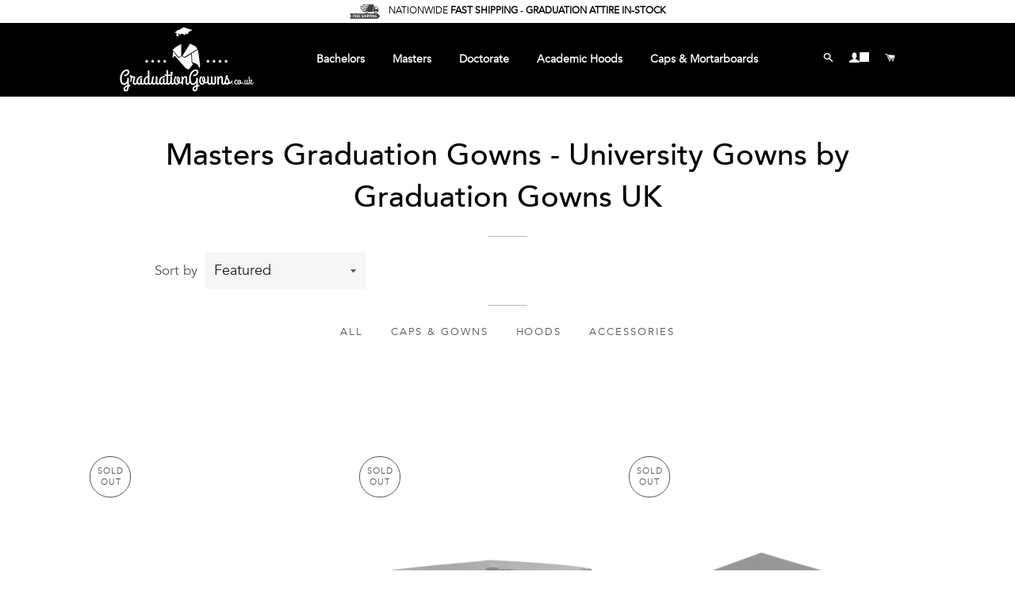

--- FILE ---
content_type: text/html; charset=utf-8
request_url: https://www.graduationgowns.co.uk/collections/masters/accessories
body_size: 36032
content:
<!doctype html>
<!--[if lt IE 7]><html class="no-js lt-ie9 lt-ie8 lt-ie7" lang="en"> <![endif]-->
<!--[if IE 7]><html class="no-js lt-ie9 lt-ie8" lang="en"> <![endif]-->
<!--[if IE 8]><html class="no-js lt-ie9" lang="en"> <![endif]-->
<!--[if IE 9 ]><html class="ie9 no-js"> <![endif]-->
<!--[if (gt IE 9)|!(IE)]><!--> <html class="no-js"> <!--<![endif]-->
<head>

  <!-- Basic page needs ================================================== -->
  <meta charset="utf-8">
  <meta http-equiv="X-UA-Compatible" content="IE=edge,chrome=1">
  <meta name="msvalidate.01" content="C637958DB107A8B4B09BF982205EAECE" />



  
    <link rel="shortcut icon" href="//www.graduationgowns.co.uk/cdn/shop/files/Screen_Shot_2020-03-09_at_4.29.04_PM_32x32.png?v=1613551543" type="image/png" />
  

  <!-- Title and description ================================================== -->
  <title>
  Masters Graduation Gowns - University Gowns by Graduation Gowns UK &ndash; Tagged &quot;Accessories&quot; &ndash; Graduation Gowns UK 
  </title>

  
  <meta name="description" content="On-sale Masters Graduation Gowns for University offered by Graduation Gowns UK. Master of Arts (MA) graduation gowns are mostly the same throughout the entire English-speaking world. Our masters degree gown traditionally has had long sleeves that are sewn shut at the end.">
  

  <!-- Helpers ================================================== -->
  <!-- /snippets/social-meta-tags.liquid -->




<meta property="og:site_name" content="Graduation Gowns UK ">
<meta property="og:url" content="https://www.graduationgowns.co.uk/collections/masters/accessories">
<meta property="og:title" content="Masters Graduation Gowns - University Gowns by Graduation Gowns UK">
<meta property="og:type" content="product.group">
<meta property="og:description" content="On-sale Masters Graduation Gowns for University offered by Graduation Gowns UK. Master of Arts (MA) graduation gowns are mostly the same throughout the entire English-speaking world. Our masters degree gown traditionally has had long sleeves that are sewn shut at the end.">





  <meta name="twitter:site" content="@GradGownsUK">

<meta name="twitter:card" content="summary_large_image">
<meta name="twitter:title" content="Masters Graduation Gowns - University Gowns by Graduation Gowns UK">
<meta name="twitter:description" content="On-sale Masters Graduation Gowns for University offered by Graduation Gowns UK. Master of Arts (MA) graduation gowns are mostly the same throughout the entire English-speaking world. Our masters degree gown traditionally has had long sleeves that are sewn shut at the end.">

  <link rel="canonical" href="https://www.graduationgowns.co.uk/collections/masters/accessories">
  <meta name="viewport" content="width=device-width,initial-scale=1,shrink-to-fit=no">
  <meta name="theme-color" content="#735410">
  <meta name="author" content="Judicial Attire">
  
  <!-- CSS ================================================== -->
  <link href="//www.graduationgowns.co.uk/cdn/shop/t/12/assets/timber.scss.css?v=95075003327475617361759333346" rel="stylesheet" type="text/css" media="all" />
  <link href="//www.graduationgowns.co.uk/cdn/shop/t/12/assets/theme.scss.css?v=67814299394623768691759333344" rel="stylesheet" type="text/css" media="all" />  
  <link href="//www.graduationgowns.co.uk/cdn/shop/t/12/assets/font.scss.css?v=182299569457814626491759333341" rel="stylesheet" type="text/css" media="all" />  
  <link href="//www.graduationgowns.co.uk/cdn/shop/t/12/assets/custom-style.scss.css?v=149431763593293073701665595263" rel="stylesheet" type="text/css" media="all" />  
  
<script src="https://use.fontawesome.com/6fac2730d4.js"></script>  
  
  
  <link href="//www.graduationgowns.co.uk/cdn/shop/t/12/assets/swatch.scss.css?v=87399360491130504431665595263" rel="stylesheet" type="text/css" media="all" />
<link href="https://fonts.googleapis.com/css?family=Libre+Baskerville:400,400i,700" rel="stylesheet">
  
  
  <!-- Sections ================================================== -->
  <script>
    window.theme = window.theme || {};
    theme.strings = {
      zoomClose: "Close (Esc)",
      zoomPrev: "Previous (Left arrow key)",
      zoomNext: "Next (Right arrow key)",
      moneyFormat: "£{{amount}}",
      addressError: "Error looking up that address",
      addressNoResults: "No results for that address",
      addressQueryLimit: "You have exceeded the Google API usage limit. Consider upgrading to a \u003ca href=\"https:\/\/developers.google.com\/maps\/premium\/usage-limits\"\u003ePremium Plan\u003c\/a\u003e.",
      authError: "There was a problem authenticating your Google Maps account.",
      cartEmpty: "Your cart is currently empty.",
      cartCookie: "Enable cookies to use the shopping cart",
      cartSavings: "I18n Error: Missing interpolation value \"savings\" for \"You're saving {{ savings }}\""
    };
    theme.settings = {
      cartType: "drawer",
      gridType: "collage"
    };
  </script>

  <script src="//www.graduationgowns.co.uk/cdn/shop/t/12/assets/jquery-2.2.3.min.js?v=58211863146907186831665595263" type="text/javascript"></script>

  <!--[if (gt IE 9)|!(IE)]><!--><script src="//www.graduationgowns.co.uk/cdn/shop/t/12/assets/lazysizes.min.js?v=37531750901115495291665595263" async="async"></script><!--<![endif]-->
  <!--[if lte IE 9]><script src="//www.graduationgowns.co.uk/cdn/shop/t/12/assets/lazysizes.min.js?v=37531750901115495291665595263"></script><![endif]-->

  <!--[if (gt IE 9)|!(IE)]><!--><script src="//www.graduationgowns.co.uk/cdn/shop/t/12/assets/theme.js?v=45128843174425686621716617959" defer="defer"></script><!--<![endif]-->
  <!--[if lte IE 9]><script src="//www.graduationgowns.co.uk/cdn/shop/t/12/assets/theme.js?v=45128843174425686621716617959"></script><![endif]-->

  <!-- Header hook for plugins ================================================== -->
  <script>window.performance && window.performance.mark && window.performance.mark('shopify.content_for_header.start');</script><meta name="google-site-verification" content="C3XZX8lzlBePW3dudKfVYiS3RTcx1Do4bbCh719z-EI">
<meta id="shopify-digital-wallet" name="shopify-digital-wallet" content="/33954037892/digital_wallets/dialog">
<meta name="shopify-checkout-api-token" content="e9af26c2d1901567dbfd9c7444ca2886">
<meta id="in-context-paypal-metadata" data-shop-id="33954037892" data-venmo-supported="false" data-environment="production" data-locale="en_US" data-paypal-v4="true" data-currency="GBP">
<link rel="alternate" type="application/atom+xml" title="Feed" href="/collections/masters/accessories.atom" />
<link rel="alternate" type="application/json+oembed" href="https://www.graduationgowns.co.uk/collections/masters/accessories.oembed">
<script async="async" src="/checkouts/internal/preloads.js?locale=en-GB"></script>
<script id="shopify-features" type="application/json">{"accessToken":"e9af26c2d1901567dbfd9c7444ca2886","betas":["rich-media-storefront-analytics"],"domain":"www.graduationgowns.co.uk","predictiveSearch":true,"shopId":33954037892,"locale":"en"}</script>
<script>var Shopify = Shopify || {};
Shopify.shop = "graduationgowns.myshopify.com";
Shopify.locale = "en";
Shopify.currency = {"active":"GBP","rate":"1.0"};
Shopify.country = "GB";
Shopify.theme = {"name":"sc-12-10-2022_working","id":130837872836,"schema_name":null,"schema_version":null,"theme_store_id":null,"role":"main"};
Shopify.theme.handle = "null";
Shopify.theme.style = {"id":null,"handle":null};
Shopify.cdnHost = "www.graduationgowns.co.uk/cdn";
Shopify.routes = Shopify.routes || {};
Shopify.routes.root = "/";</script>
<script type="module">!function(o){(o.Shopify=o.Shopify||{}).modules=!0}(window);</script>
<script>!function(o){function n(){var o=[];function n(){o.push(Array.prototype.slice.apply(arguments))}return n.q=o,n}var t=o.Shopify=o.Shopify||{};t.loadFeatures=n(),t.autoloadFeatures=n()}(window);</script>
<script id="shop-js-analytics" type="application/json">{"pageType":"collection"}</script>
<script defer="defer" async type="module" src="//www.graduationgowns.co.uk/cdn/shopifycloud/shop-js/modules/v2/client.init-shop-cart-sync_BApSsMSl.en.esm.js"></script>
<script defer="defer" async type="module" src="//www.graduationgowns.co.uk/cdn/shopifycloud/shop-js/modules/v2/chunk.common_CBoos6YZ.esm.js"></script>
<script type="module">
  await import("//www.graduationgowns.co.uk/cdn/shopifycloud/shop-js/modules/v2/client.init-shop-cart-sync_BApSsMSl.en.esm.js");
await import("//www.graduationgowns.co.uk/cdn/shopifycloud/shop-js/modules/v2/chunk.common_CBoos6YZ.esm.js");

  window.Shopify.SignInWithShop?.initShopCartSync?.({"fedCMEnabled":true,"windoidEnabled":true});

</script>
<script>(function() {
  var isLoaded = false;
  function asyncLoad() {
    if (isLoaded) return;
    isLoaded = true;
    var urls = ["https:\/\/image-optimizer.salessquad.co.uk\/scripts\/tiny_img_not_found_notifier_b64b9247aa4ba4a41121fe17673865d3.js?shop=graduationgowns.myshopify.com","https:\/\/cdn.shopify.com\/s\/files\/1\/0339\/5403\/7892\/t\/3\/assets\/globo.formbuilder.init.js?v=1643910496\u0026shop=graduationgowns.myshopify.com","https:\/\/faq.zifyapp.com\/js\/frontend\/scripttag-v1.js?shop=graduationgowns.myshopify.com","https:\/\/cdn.shopify.com\/s\/files\/1\/0339\/5403\/7892\/t\/12\/assets\/booster_eu_cookie_33954037892.js?v=1665596158\u0026shop=graduationgowns.myshopify.com"];
    for (var i = 0; i < urls.length; i++) {
      var s = document.createElement('script');
      s.type = 'text/javascript';
      s.async = true;
      s.src = urls[i];
      var x = document.getElementsByTagName('script')[0];
      x.parentNode.insertBefore(s, x);
    }
  };
  if(window.attachEvent) {
    window.attachEvent('onload', asyncLoad);
  } else {
    window.addEventListener('load', asyncLoad, false);
  }
})();</script>
<script id="__st">var __st={"a":33954037892,"offset":0,"reqid":"9711773e-2fd0-4676-8659-90621e3066b5-1768870399","pageurl":"www.graduationgowns.co.uk\/collections\/masters\/accessories","u":"b6938f9f000f","p":"collection","rtyp":"collection","rid":172765773956};</script>
<script>window.ShopifyPaypalV4VisibilityTracking = true;</script>
<script id="captcha-bootstrap">!function(){'use strict';const t='contact',e='account',n='new_comment',o=[[t,t],['blogs',n],['comments',n],[t,'customer']],c=[[e,'customer_login'],[e,'guest_login'],[e,'recover_customer_password'],[e,'create_customer']],r=t=>t.map((([t,e])=>`form[action*='/${t}']:not([data-nocaptcha='true']) input[name='form_type'][value='${e}']`)).join(','),a=t=>()=>t?[...document.querySelectorAll(t)].map((t=>t.form)):[];function s(){const t=[...o],e=r(t);return a(e)}const i='password',u='form_key',d=['recaptcha-v3-token','g-recaptcha-response','h-captcha-response',i],f=()=>{try{return window.sessionStorage}catch{return}},m='__shopify_v',_=t=>t.elements[u];function p(t,e,n=!1){try{const o=window.sessionStorage,c=JSON.parse(o.getItem(e)),{data:r}=function(t){const{data:e,action:n}=t;return t[m]||n?{data:e,action:n}:{data:t,action:n}}(c);for(const[e,n]of Object.entries(r))t.elements[e]&&(t.elements[e].value=n);n&&o.removeItem(e)}catch(o){console.error('form repopulation failed',{error:o})}}const l='form_type',E='cptcha';function T(t){t.dataset[E]=!0}const w=window,h=w.document,L='Shopify',v='ce_forms',y='captcha';let A=!1;((t,e)=>{const n=(g='f06e6c50-85a8-45c8-87d0-21a2b65856fe',I='https://cdn.shopify.com/shopifycloud/storefront-forms-hcaptcha/ce_storefront_forms_captcha_hcaptcha.v1.5.2.iife.js',D={infoText:'Protected by hCaptcha',privacyText:'Privacy',termsText:'Terms'},(t,e,n)=>{const o=w[L][v],c=o.bindForm;if(c)return c(t,g,e,D).then(n);var r;o.q.push([[t,g,e,D],n]),r=I,A||(h.body.append(Object.assign(h.createElement('script'),{id:'captcha-provider',async:!0,src:r})),A=!0)});var g,I,D;w[L]=w[L]||{},w[L][v]=w[L][v]||{},w[L][v].q=[],w[L][y]=w[L][y]||{},w[L][y].protect=function(t,e){n(t,void 0,e),T(t)},Object.freeze(w[L][y]),function(t,e,n,w,h,L){const[v,y,A,g]=function(t,e,n){const i=e?o:[],u=t?c:[],d=[...i,...u],f=r(d),m=r(i),_=r(d.filter((([t,e])=>n.includes(e))));return[a(f),a(m),a(_),s()]}(w,h,L),I=t=>{const e=t.target;return e instanceof HTMLFormElement?e:e&&e.form},D=t=>v().includes(t);t.addEventListener('submit',(t=>{const e=I(t);if(!e)return;const n=D(e)&&!e.dataset.hcaptchaBound&&!e.dataset.recaptchaBound,o=_(e),c=g().includes(e)&&(!o||!o.value);(n||c)&&t.preventDefault(),c&&!n&&(function(t){try{if(!f())return;!function(t){const e=f();if(!e)return;const n=_(t);if(!n)return;const o=n.value;o&&e.removeItem(o)}(t);const e=Array.from(Array(32),(()=>Math.random().toString(36)[2])).join('');!function(t,e){_(t)||t.append(Object.assign(document.createElement('input'),{type:'hidden',name:u})),t.elements[u].value=e}(t,e),function(t,e){const n=f();if(!n)return;const o=[...t.querySelectorAll(`input[type='${i}']`)].map((({name:t})=>t)),c=[...d,...o],r={};for(const[a,s]of new FormData(t).entries())c.includes(a)||(r[a]=s);n.setItem(e,JSON.stringify({[m]:1,action:t.action,data:r}))}(t,e)}catch(e){console.error('failed to persist form',e)}}(e),e.submit())}));const S=(t,e)=>{t&&!t.dataset[E]&&(n(t,e.some((e=>e===t))),T(t))};for(const o of['focusin','change'])t.addEventListener(o,(t=>{const e=I(t);D(e)&&S(e,y())}));const B=e.get('form_key'),M=e.get(l),P=B&&M;t.addEventListener('DOMContentLoaded',(()=>{const t=y();if(P)for(const e of t)e.elements[l].value===M&&p(e,B);[...new Set([...A(),...v().filter((t=>'true'===t.dataset.shopifyCaptcha))])].forEach((e=>S(e,t)))}))}(h,new URLSearchParams(w.location.search),n,t,e,['guest_login'])})(!0,!0)}();</script>
<script integrity="sha256-4kQ18oKyAcykRKYeNunJcIwy7WH5gtpwJnB7kiuLZ1E=" data-source-attribution="shopify.loadfeatures" defer="defer" src="//www.graduationgowns.co.uk/cdn/shopifycloud/storefront/assets/storefront/load_feature-a0a9edcb.js" crossorigin="anonymous"></script>
<script data-source-attribution="shopify.dynamic_checkout.dynamic.init">var Shopify=Shopify||{};Shopify.PaymentButton=Shopify.PaymentButton||{isStorefrontPortableWallets:!0,init:function(){window.Shopify.PaymentButton.init=function(){};var t=document.createElement("script");t.src="https://www.graduationgowns.co.uk/cdn/shopifycloud/portable-wallets/latest/portable-wallets.en.js",t.type="module",document.head.appendChild(t)}};
</script>
<script data-source-attribution="shopify.dynamic_checkout.buyer_consent">
  function portableWalletsHideBuyerConsent(e){var t=document.getElementById("shopify-buyer-consent"),n=document.getElementById("shopify-subscription-policy-button");t&&n&&(t.classList.add("hidden"),t.setAttribute("aria-hidden","true"),n.removeEventListener("click",e))}function portableWalletsShowBuyerConsent(e){var t=document.getElementById("shopify-buyer-consent"),n=document.getElementById("shopify-subscription-policy-button");t&&n&&(t.classList.remove("hidden"),t.removeAttribute("aria-hidden"),n.addEventListener("click",e))}window.Shopify?.PaymentButton&&(window.Shopify.PaymentButton.hideBuyerConsent=portableWalletsHideBuyerConsent,window.Shopify.PaymentButton.showBuyerConsent=portableWalletsShowBuyerConsent);
</script>
<script data-source-attribution="shopify.dynamic_checkout.cart.bootstrap">document.addEventListener("DOMContentLoaded",(function(){function t(){return document.querySelector("shopify-accelerated-checkout-cart, shopify-accelerated-checkout")}if(t())Shopify.PaymentButton.init();else{new MutationObserver((function(e,n){t()&&(Shopify.PaymentButton.init(),n.disconnect())})).observe(document.body,{childList:!0,subtree:!0})}}));
</script>
<link id="shopify-accelerated-checkout-styles" rel="stylesheet" media="screen" href="https://www.graduationgowns.co.uk/cdn/shopifycloud/portable-wallets/latest/accelerated-checkout-backwards-compat.css" crossorigin="anonymous">
<style id="shopify-accelerated-checkout-cart">
        #shopify-buyer-consent {
  margin-top: 1em;
  display: inline-block;
  width: 100%;
}

#shopify-buyer-consent.hidden {
  display: none;
}

#shopify-subscription-policy-button {
  background: none;
  border: none;
  padding: 0;
  text-decoration: underline;
  font-size: inherit;
  cursor: pointer;
}

#shopify-subscription-policy-button::before {
  box-shadow: none;
}

      </style>

<script>window.performance && window.performance.mark && window.performance.mark('shopify.content_for_header.end');</script>
<script>window.BOLD = window.BOLD || {};
    window.BOLD.common = window.BOLD.common || {};
    window.BOLD.common.Shopify = window.BOLD.common.Shopify || {};
    window.BOLD.common.Shopify.shop = {
      domain: 'www.graduationgowns.co.uk',
      permanent_domain: 'graduationgowns.myshopify.com',
      url: 'https://www.graduationgowns.co.uk',
      secure_url: 'https://www.graduationgowns.co.uk',
      money_format: "£{{amount}}",
      currency: "GBP"
    };
    window.BOLD.common.Shopify.customer = {
      id: null,
      tags: null,
    };
    window.BOLD.common.Shopify.cart = {"note":null,"attributes":{},"original_total_price":0,"total_price":0,"total_discount":0,"total_weight":0.0,"item_count":0,"items":[],"requires_shipping":false,"currency":"GBP","items_subtotal_price":0,"cart_level_discount_applications":[],"checkout_charge_amount":0};
    window.BOLD.common.template = 'collection';window.BOLD.common.Shopify.formatMoney = function(money, format) {
        function n(t, e) {
            return "undefined" == typeof t ? e : t
        }
        function r(t, e, r, i) {
            if (e = n(e, 2),
                r = n(r, ","),
                i = n(i, "."),
            isNaN(t) || null == t)
                return 0;
            t = (t / 100).toFixed(e);
            var o = t.split(".")
                , a = o[0].replace(/(\d)(?=(\d\d\d)+(?!\d))/g, "$1" + r)
                , s = o[1] ? i + o[1] : "";
            return a + s
        }
        "string" == typeof money && (money = money.replace(".", ""));
        var i = ""
            , o = /\{\{\s*(\w+)\s*\}\}/
            , a = format || window.BOLD.common.Shopify.shop.money_format || window.Shopify.money_format || "$ {{ amount }}";
        switch (a.match(o)[1]) {
            case "amount":
                i = r(money, 2, ",", ".");
                break;
            case "amount_no_decimals":
                i = r(money, 0, ",", ".");
                break;
            case "amount_with_comma_separator":
                i = r(money, 2, ".", ",");
                break;
            case "amount_no_decimals_with_comma_separator":
                i = r(money, 0, ".", ",");
                break;
            case "amount_with_space_separator":
                i = r(money, 2, " ", ",");
                break;
            case "amount_no_decimals_with_space_separator":
                i = r(money, 0, " ", ",");
                break;
            case "amount_with_apostrophe_separator":
                i = r(money, 2, "'", ".");
                break;
        }
        return a.replace(o, i);
    };
    window.BOLD.common.Shopify.saveProduct = function (handle, product) {
      if (typeof handle === 'string' && typeof window.BOLD.common.Shopify.products[handle] === 'undefined') {
        if (typeof product === 'number') {
          window.BOLD.common.Shopify.handles[product] = handle;
          product = { id: product };
        }
        window.BOLD.common.Shopify.products[handle] = product;
      }
    };
    window.BOLD.common.Shopify.saveVariant = function (variant_id, variant) {
      if (typeof variant_id === 'number' && typeof window.BOLD.common.Shopify.variants[variant_id] === 'undefined') {
        window.BOLD.common.Shopify.variants[variant_id] = variant;
      }
    };window.BOLD.common.Shopify.products = window.BOLD.common.Shopify.products || {};
    window.BOLD.common.Shopify.variants = window.BOLD.common.Shopify.variants || {};
    window.BOLD.common.Shopify.handles = window.BOLD.common.Shopify.handles || {};window.BOLD.common.Shopify.saveProduct(null, null);window.BOLD.apps_installed = {} || {};window.BOLD.common.Shopify.saveProduct("fitted-mortarboard-graduation-cap", 4626580078724);window.BOLD.common.Shopify.saveVariant(32497679106180, { product_id: 4626580078724, product_handle: "fitted-mortarboard-graduation-cap", price: 1995, group_id: '', csp_metafield: {}});window.BOLD.common.Shopify.saveVariant(32497679138948, { product_id: 4626580078724, product_handle: "fitted-mortarboard-graduation-cap", price: 1995, group_id: '', csp_metafield: {}});window.BOLD.common.Shopify.saveVariant(32497679171716, { product_id: 4626580078724, product_handle: "fitted-mortarboard-graduation-cap", price: 1995, group_id: '', csp_metafield: {}});window.BOLD.common.Shopify.saveVariant(32497679204484, { product_id: 4626580078724, product_handle: "fitted-mortarboard-graduation-cap", price: 1995, group_id: '', csp_metafield: {}});window.BOLD.common.Shopify.saveProduct("black-masters-graduation-cap-and-tassel", 4620832702596);window.BOLD.common.Shopify.saveVariant(32472642224260, { product_id: 4620832702596, product_handle: "black-masters-graduation-cap-and-tassel", price: 995, group_id: '', csp_metafield: {}});window.BOLD.common.Shopify.saveProduct("graduation-cap", 4620840730756);window.BOLD.common.Shopify.saveVariant(41063417741508, { product_id: 4620840730756, product_handle: "graduation-cap", price: 1195, group_id: '', csp_metafield: {}});window.BOLD.common.Shopify.saveVariant(41063417774276, { product_id: 4620840730756, product_handle: "graduation-cap", price: 1195, group_id: '', csp_metafield: {}});window.BOLD.common.Shopify.saveVariant(41063417807044, { product_id: 4620840730756, product_handle: "graduation-cap", price: 1195, group_id: '', csp_metafield: {}});window.BOLD.common.Shopify.saveVariant(41063417839812, { product_id: 4620840730756, product_handle: "graduation-cap", price: 1195, group_id: '', csp_metafield: {}});window.BOLD.common.Shopify.saveVariant(41063417872580, { product_id: 4620840730756, product_handle: "graduation-cap", price: 1195, group_id: '', csp_metafield: {}});window.BOLD.common.Shopify.saveVariant(41063417905348, { product_id: 4620840730756, product_handle: "graduation-cap", price: 1195, group_id: '', csp_metafield: {}});window.BOLD.common.Shopify.saveVariant(41063417938116, { product_id: 4620840730756, product_handle: "graduation-cap", price: 1195, group_id: '', csp_metafield: {}});window.BOLD.common.Shopify.saveVariant(41063417970884, { product_id: 4620840730756, product_handle: "graduation-cap", price: 1195, group_id: '', csp_metafield: {}});window.BOLD.common.Shopify.saveProduct("graduation-certificate-diploma-holder", 6875728249028);window.BOLD.common.Shopify.saveVariant(40599285989572, { product_id: 6875728249028, product_handle: "graduation-certificate-diploma-holder", price: 995, group_id: '', csp_metafield: {}});window.BOLD.common.Shopify.saveVariant(40599286022340, { product_id: 6875728249028, product_handle: "graduation-certificate-diploma-holder", price: 995, group_id: '', csp_metafield: {}});window.BOLD.common.Shopify.saveVariant(40599286055108, { product_id: 6875728249028, product_handle: "graduation-certificate-diploma-holder", price: 995, group_id: '', csp_metafield: {}});window.BOLD.common.Shopify.saveVariant(40599286087876, { product_id: 6875728249028, product_handle: "graduation-certificate-diploma-holder", price: 995, group_id: '', csp_metafield: {}});window.BOLD.common.Shopify.saveVariant(40599286120644, { product_id: 6875728249028, product_handle: "graduation-certificate-diploma-holder", price: 995, group_id: '', csp_metafield: {}});window.BOLD.common.Shopify.saveProduct("graduation-cap-tassel-year-date", 7010776809668);window.BOLD.common.Shopify.saveVariant(41063407976644, { product_id: 7010776809668, product_handle: "graduation-cap-tassel-year-date", price: 1495, group_id: '', csp_metafield: {}});window.BOLD.common.Shopify.saveVariant(41063408009412, { product_id: 7010776809668, product_handle: "graduation-cap-tassel-year-date", price: 1495, group_id: '', csp_metafield: {}});window.BOLD.common.Shopify.saveVariant(41063408042180, { product_id: 7010776809668, product_handle: "graduation-cap-tassel-year-date", price: 1495, group_id: '', csp_metafield: {}});window.BOLD.common.Shopify.saveVariant(41063408074948, { product_id: 7010776809668, product_handle: "graduation-cap-tassel-year-date", price: 1495, group_id: '', csp_metafield: {}});window.BOLD.common.Shopify.saveVariant(41063408107716, { product_id: 7010776809668, product_handle: "graduation-cap-tassel-year-date", price: 1495, group_id: '', csp_metafield: {}});window.BOLD.common.Shopify.saveVariant(41063408140484, { product_id: 7010776809668, product_handle: "graduation-cap-tassel-year-date", price: 1495, group_id: '', csp_metafield: {}});window.BOLD.common.Shopify.saveVariant(41063408173252, { product_id: 7010776809668, product_handle: "graduation-cap-tassel-year-date", price: 1495, group_id: '', csp_metafield: {}});window.BOLD.common.Shopify.saveVariant(41063408206020, { product_id: 7010776809668, product_handle: "graduation-cap-tassel-year-date", price: 1495, group_id: '', csp_metafield: {}});window.BOLD.common.Shopify.saveProduct("graduation-honour-cord", 7015479902404);window.BOLD.common.Shopify.saveVariant(41076055179460, { product_id: 7015479902404, product_handle: "graduation-honour-cord", price: 895, group_id: '', csp_metafield: {}});window.BOLD.common.Shopify.saveVariant(41076055212228, { product_id: 7015479902404, product_handle: "graduation-honour-cord", price: 895, group_id: '', csp_metafield: {}});window.BOLD.common.Shopify.saveProduct("graduation-tassel", 7015481802948);window.BOLD.common.Shopify.saveVariant(41076104200388, { product_id: 7015481802948, product_handle: "graduation-tassel", price: 395, group_id: '', csp_metafield: {}});window.BOLD.common.Shopify.saveVariant(41076104233156, { product_id: 7015481802948, product_handle: "graduation-tassel", price: 395, group_id: '', csp_metafield: {}});window.BOLD.common.Shopify.saveVariant(41076104265924, { product_id: 7015481802948, product_handle: "graduation-tassel", price: 395, group_id: '', csp_metafield: {}});window.BOLD.common.Shopify.saveVariant(41076104298692, { product_id: 7015481802948, product_handle: "graduation-tassel", price: 395, group_id: '', csp_metafield: {}});window.BOLD.common.Shopify.saveVariant(41076104364228, { product_id: 7015481802948, product_handle: "graduation-tassel", price: 395, group_id: '', csp_metafield: {}});window.BOLD.common.Shopify.saveVariant(41076104396996, { product_id: 7015481802948, product_handle: "graduation-tassel", price: 395, group_id: '', csp_metafield: {}});window.BOLD.common.Shopify.saveVariant(41076104429764, { product_id: 7015481802948, product_handle: "graduation-tassel", price: 395, group_id: '', csp_metafield: {}});window.BOLD.common.Shopify.saveVariant(41076104462532, { product_id: 7015481802948, product_handle: "graduation-tassel", price: 395, group_id: '', csp_metafield: {}});window.BOLD.common.Shopify.saveVariant(41076104495300, { product_id: 7015481802948, product_handle: "graduation-tassel", price: 395, group_id: '', csp_metafield: {}});window.BOLD.common.Shopify.saveVariant(41076104528068, { product_id: 7015481802948, product_handle: "graduation-tassel", price: 395, group_id: '', csp_metafield: {}});window.BOLD.common.Shopify.saveVariant(41076104560836, { product_id: 7015481802948, product_handle: "graduation-tassel", price: 395, group_id: '', csp_metafield: {}});window.BOLD.common.Shopify.saveVariant(41076104593604, { product_id: 7015481802948, product_handle: "graduation-tassel", price: 395, group_id: '', csp_metafield: {}});window.BOLD.common.Shopify.saveVariant(41076104626372, { product_id: 7015481802948, product_handle: "graduation-tassel", price: 395, group_id: '', csp_metafield: {}});window.BOLD.common.Shopify.saveVariant(41076104659140, { product_id: 7015481802948, product_handle: "graduation-tassel", price: 395, group_id: '', csp_metafield: {}});window.BOLD.common.Shopify.saveVariant(41076104691908, { product_id: 7015481802948, product_handle: "graduation-tassel", price: 395, group_id: '', csp_metafield: {}});window.BOLD.common.Shopify.saveProduct("graduation-stole", 7015560085700);window.BOLD.common.Shopify.saveVariant(41076116881604, { product_id: 7015560085700, product_handle: "graduation-stole", price: 995, group_id: '', csp_metafield: {}});window.BOLD.common.Shopify.saveVariant(41076116914372, { product_id: 7015560085700, product_handle: "graduation-stole", price: 995, group_id: '', csp_metafield: {}});window.BOLD.common.Shopify.saveProduct("kente-graduation-stole", 7015571554500);window.BOLD.common.Shopify.saveVariant(41076124319940, { product_id: 7015571554500, product_handle: "kente-graduation-stole", price: 2495, group_id: '', csp_metafield: {}});window.BOLD.common.Shopify.saveProduct("graduation-v-stole", 7015575453892);window.BOLD.common.Shopify.saveVariant(41076140409028, { product_id: 7015575453892, product_handle: "graduation-v-stole", price: 995, group_id: '', csp_metafield: {}});window.BOLD.common.Shopify.saveVariant(41076140441796, { product_id: 7015575453892, product_handle: "graduation-v-stole", price: 995, group_id: '', csp_metafield: {}});window.BOLD.common.Shopify.saveVariant(41076140474564, { product_id: 7015575453892, product_handle: "graduation-v-stole", price: 995, group_id: '', csp_metafield: {}});window.BOLD.common.Shopify.saveVariant(41076140507332, { product_id: 7015575453892, product_handle: "graduation-v-stole", price: 995, group_id: '', csp_metafield: {}});window.BOLD.common.Shopify.saveProduct("class-of-graduation-stole", 7015591805124);window.BOLD.common.Shopify.saveVariant(41076152402116, { product_id: 7015591805124, product_handle: "class-of-graduation-stole", price: 2495, group_id: '', csp_metafield: {}});window.BOLD.common.Shopify.saveVariant(41076152434884, { product_id: 7015591805124, product_handle: "class-of-graduation-stole", price: 2495, group_id: '', csp_metafield: {}});window.BOLD.common.Shopify.saveProduct("kente-graduation-stole-sash-class-of", 7074258157764);window.BOLD.common.Shopify.saveVariant(41277136896196, { product_id: 7074258157764, product_handle: "kente-graduation-stole-sash-class-of", price: 2495, group_id: '', csp_metafield: {}});window.BOLD.common.Shopify.metafields = window.BOLD.common.Shopify.metafields || {};window.BOLD.common.Shopify.metafields["bold_rp"] = {};window.BOLD.common.Shopify.metafields["bold_csp_defaults"] = {};</script><!-- /snippets/oldIE-js.liquid -->

<!--[if lt IE 9]>
<script src="//cdnjs.cloudflare.com/ajax/libs/html5shiv/3.7.2/html5shiv.min.js" type="text/javascript"></script>
<![endif]-->


<!--[if (lte IE 9) ]><script src="//www.graduationgowns.co.uk/cdn/shop/t/12/assets/match-media.min.js?v=159635276924582161481665595263" type="text/javascript"></script><![endif]-->


  <script src="//www.graduationgowns.co.uk/cdn/shop/t/12/assets/modernizr.min.js?v=21391054748206432451665595263" type="text/javascript"></script>

  
  

  
<!-- Start of Judge.me Core -->
<link rel="dns-prefetch" href="https://cdn.judge.me/">
<script data-cfasync='false' class='jdgm-settings-script'>window.jdgmSettings={"pagination":5,"disable_web_reviews":false,"badge_no_review_text":"No reviews","badge_n_reviews_text":"{{ n }} review/reviews","hide_badge_preview_if_no_reviews":true,"badge_hide_text":false,"enforce_center_preview_badge":false,"widget_title":"Customer Reviews","widget_open_form_text":"Write a review","widget_close_form_text":"Cancel review","widget_refresh_page_text":"Refresh page","widget_summary_text":"Based on {{ number_of_reviews }} review/reviews","widget_no_review_text":"Be the first to write a review","widget_name_field_text":"Display name","widget_verified_name_field_text":"Verified Name (public)","widget_name_placeholder_text":"Display name","widget_required_field_error_text":"This field is required.","widget_email_field_text":"Email address","widget_verified_email_field_text":"Verified Email (private, can not be edited)","widget_email_placeholder_text":"Your email address","widget_email_field_error_text":"Please enter a valid email address.","widget_rating_field_text":"Rating","widget_review_title_field_text":"Review Title","widget_review_title_placeholder_text":"Give your review a title","widget_review_body_field_text":"Review content","widget_review_body_placeholder_text":"Start writing here...","widget_pictures_field_text":"Picture/Video (optional)","widget_submit_review_text":"Submit Review","widget_submit_verified_review_text":"Submit Verified Review","widget_submit_success_msg_with_auto_publish":"Thank you! Please refresh the page in a few moments to see your review. You can remove or edit your review by logging into \u003ca href='https://judge.me/login' target='_blank' rel='nofollow noopener'\u003eJudge.me\u003c/a\u003e","widget_submit_success_msg_no_auto_publish":"Thank you! Your review will be published as soon as it is approved by the shop admin. You can remove or edit your review by logging into \u003ca href='https://judge.me/login' target='_blank' rel='nofollow noopener'\u003eJudge.me\u003c/a\u003e","widget_show_default_reviews_out_of_total_text":"Showing {{ n_reviews_shown }} out of {{ n_reviews }} reviews.","widget_show_all_link_text":"Show all","widget_show_less_link_text":"Show less","widget_author_said_text":"{{ reviewer_name }} said:","widget_days_text":"{{ n }} days ago","widget_weeks_text":"{{ n }} week/weeks ago","widget_months_text":"{{ n }} month/months ago","widget_years_text":"{{ n }} year/years ago","widget_yesterday_text":"Yesterday","widget_today_text":"Today","widget_replied_text":"\u003e\u003e {{ shop_name }} replied:","widget_read_more_text":"Read more","widget_reviewer_name_as_initial":"","widget_rating_filter_color":"#fbcd0a","widget_rating_filter_see_all_text":"See all reviews","widget_sorting_most_recent_text":"Most Recent","widget_sorting_highest_rating_text":"Highest Rating","widget_sorting_lowest_rating_text":"Lowest Rating","widget_sorting_with_pictures_text":"Only Pictures","widget_sorting_most_helpful_text":"Most Helpful","widget_open_question_form_text":"Ask a question","widget_reviews_subtab_text":"Reviews","widget_questions_subtab_text":"Questions","widget_question_label_text":"Question","widget_answer_label_text":"Answer","widget_question_placeholder_text":"Write your question here","widget_submit_question_text":"Submit Question","widget_question_submit_success_text":"Thank you for your question! We will notify you once it gets answered.","verified_badge_text":"Verified","verified_badge_bg_color":"","verified_badge_text_color":"","verified_badge_placement":"left-of-reviewer-name","widget_review_max_height":"","widget_hide_border":false,"widget_social_share":false,"widget_thumb":false,"widget_review_location_show":false,"widget_location_format":"","all_reviews_include_out_of_store_products":true,"all_reviews_out_of_store_text":"(out of store)","all_reviews_pagination":100,"all_reviews_product_name_prefix_text":"about","enable_review_pictures":true,"enable_question_anwser":false,"widget_theme":"default","review_date_format":"mm/dd/yyyy","default_sort_method":"most-recent","widget_product_reviews_subtab_text":"Product Reviews","widget_shop_reviews_subtab_text":"Shop Reviews","widget_other_products_reviews_text":"Reviews for other products","widget_store_reviews_subtab_text":"Store reviews","widget_no_store_reviews_text":"This store hasn't received any reviews yet","widget_web_restriction_product_reviews_text":"This product hasn't received any reviews yet","widget_no_items_text":"No items found","widget_show_more_text":"Show more","widget_write_a_store_review_text":"Write a Store Review","widget_other_languages_heading":"Reviews in Other Languages","widget_translate_review_text":"Translate review to {{ language }}","widget_translating_review_text":"Translating...","widget_show_original_translation_text":"Show original ({{ language }})","widget_translate_review_failed_text":"Review couldn't be translated.","widget_translate_review_retry_text":"Retry","widget_translate_review_try_again_later_text":"Try again later","show_product_url_for_grouped_product":false,"widget_sorting_pictures_first_text":"Pictures First","show_pictures_on_all_rev_page_mobile":false,"show_pictures_on_all_rev_page_desktop":false,"floating_tab_hide_mobile_install_preference":false,"floating_tab_button_name":"★ Reviews","floating_tab_title":"Let customers speak for us","floating_tab_button_color":"","floating_tab_button_background_color":"","floating_tab_url":"","floating_tab_url_enabled":false,"floating_tab_tab_style":"text","all_reviews_text_badge_text":"Customers rate us {{ shop.metafields.judgeme.all_reviews_rating | round: 1 }}/5 based on {{ shop.metafields.judgeme.all_reviews_count }} reviews.","all_reviews_text_badge_text_branded_style":"{{ shop.metafields.judgeme.all_reviews_rating | round: 1 }} out of 5 stars based on {{ shop.metafields.judgeme.all_reviews_count }} reviews","is_all_reviews_text_badge_a_link":false,"show_stars_for_all_reviews_text_badge":false,"all_reviews_text_badge_url":"","all_reviews_text_style":"text","all_reviews_text_color_style":"judgeme_brand_color","all_reviews_text_color":"#108474","all_reviews_text_show_jm_brand":true,"featured_carousel_show_header":true,"featured_carousel_title":"Let customers speak for us","testimonials_carousel_title":"Customers are saying","videos_carousel_title":"Real customer stories","cards_carousel_title":"Customers are saying","featured_carousel_count_text":"from {{ n }} reviews","featured_carousel_add_link_to_all_reviews_page":false,"featured_carousel_url":"","featured_carousel_show_images":true,"featured_carousel_autoslide_interval":5,"featured_carousel_arrows_on_the_sides":false,"featured_carousel_height":250,"featured_carousel_width":80,"featured_carousel_image_size":0,"featured_carousel_image_height":250,"featured_carousel_arrow_color":"#eeeeee","verified_count_badge_style":"vintage","verified_count_badge_orientation":"horizontal","verified_count_badge_color_style":"judgeme_brand_color","verified_count_badge_color":"#108474","is_verified_count_badge_a_link":false,"verified_count_badge_url":"","verified_count_badge_show_jm_brand":true,"widget_rating_preset_default":5,"widget_first_sub_tab":"product-reviews","widget_show_histogram":true,"widget_histogram_use_custom_color":false,"widget_pagination_use_custom_color":false,"widget_star_use_custom_color":false,"widget_verified_badge_use_custom_color":false,"widget_write_review_use_custom_color":false,"picture_reminder_submit_button":"Upload Pictures","enable_review_videos":false,"mute_video_by_default":false,"widget_sorting_videos_first_text":"Videos First","widget_review_pending_text":"Pending","featured_carousel_items_for_large_screen":3,"social_share_options_order":"Facebook,Twitter","remove_microdata_snippet":false,"disable_json_ld":false,"enable_json_ld_products":false,"preview_badge_show_question_text":false,"preview_badge_no_question_text":"No questions","preview_badge_n_question_text":"{{ number_of_questions }} question/questions","qa_badge_show_icon":false,"qa_badge_position":"same-row","remove_judgeme_branding":false,"widget_add_search_bar":false,"widget_search_bar_placeholder":"Search","widget_sorting_verified_only_text":"Verified only","featured_carousel_theme":"default","featured_carousel_show_rating":true,"featured_carousel_show_title":true,"featured_carousel_show_body":true,"featured_carousel_show_date":false,"featured_carousel_show_reviewer":true,"featured_carousel_show_product":false,"featured_carousel_header_background_color":"#108474","featured_carousel_header_text_color":"#ffffff","featured_carousel_name_product_separator":"reviewed","featured_carousel_full_star_background":"#108474","featured_carousel_empty_star_background":"#dadada","featured_carousel_vertical_theme_background":"#f9fafb","featured_carousel_verified_badge_enable":false,"featured_carousel_verified_badge_color":"#108474","featured_carousel_border_style":"round","featured_carousel_review_line_length_limit":3,"featured_carousel_more_reviews_button_text":"Read more reviews","featured_carousel_view_product_button_text":"View product","all_reviews_page_load_reviews_on":"scroll","all_reviews_page_load_more_text":"Load More Reviews","disable_fb_tab_reviews":false,"enable_ajax_cdn_cache":false,"widget_public_name_text":"displayed publicly like","default_reviewer_name":"John Smith","default_reviewer_name_has_non_latin":true,"widget_reviewer_anonymous":"Anonymous","medals_widget_title":"Judge.me Review Medals","medals_widget_background_color":"#f9fafb","medals_widget_position":"footer_all_pages","medals_widget_border_color":"#f9fafb","medals_widget_verified_text_position":"left","medals_widget_use_monochromatic_version":false,"medals_widget_elements_color":"#108474","show_reviewer_avatar":true,"widget_invalid_yt_video_url_error_text":"Not a YouTube video URL","widget_max_length_field_error_text":"Please enter no more than {0} characters.","widget_show_country_flag":false,"widget_show_collected_via_shop_app":true,"widget_verified_by_shop_badge_style":"light","widget_verified_by_shop_text":"Verified by Shop","widget_show_photo_gallery":false,"widget_load_with_code_splitting":true,"widget_ugc_install_preference":false,"widget_ugc_title":"Made by us, Shared by you","widget_ugc_subtitle":"Tag us to see your picture featured in our page","widget_ugc_arrows_color":"#ffffff","widget_ugc_primary_button_text":"Buy Now","widget_ugc_primary_button_background_color":"#108474","widget_ugc_primary_button_text_color":"#ffffff","widget_ugc_primary_button_border_width":"0","widget_ugc_primary_button_border_style":"none","widget_ugc_primary_button_border_color":"#108474","widget_ugc_primary_button_border_radius":"25","widget_ugc_secondary_button_text":"Load More","widget_ugc_secondary_button_background_color":"#ffffff","widget_ugc_secondary_button_text_color":"#108474","widget_ugc_secondary_button_border_width":"2","widget_ugc_secondary_button_border_style":"solid","widget_ugc_secondary_button_border_color":"#108474","widget_ugc_secondary_button_border_radius":"25","widget_ugc_reviews_button_text":"View Reviews","widget_ugc_reviews_button_background_color":"#ffffff","widget_ugc_reviews_button_text_color":"#108474","widget_ugc_reviews_button_border_width":"2","widget_ugc_reviews_button_border_style":"solid","widget_ugc_reviews_button_border_color":"#108474","widget_ugc_reviews_button_border_radius":"25","widget_ugc_reviews_button_link_to":"judgeme-reviews-page","widget_ugc_show_post_date":true,"widget_ugc_max_width":"800","widget_rating_metafield_value_type":true,"widget_primary_color":"#108474","widget_enable_secondary_color":false,"widget_secondary_color":"#edf5f5","widget_summary_average_rating_text":"{{ average_rating }} out of 5","widget_media_grid_title":"Customer photos \u0026 videos","widget_media_grid_see_more_text":"See more","widget_round_style":false,"widget_show_product_medals":true,"widget_verified_by_judgeme_text":"Verified by Judge.me","widget_show_store_medals":true,"widget_verified_by_judgeme_text_in_store_medals":"Verified by Judge.me","widget_media_field_exceed_quantity_message":"Sorry, we can only accept {{ max_media }} for one review.","widget_media_field_exceed_limit_message":"{{ file_name }} is too large, please select a {{ media_type }} less than {{ size_limit }}MB.","widget_review_submitted_text":"Review Submitted!","widget_question_submitted_text":"Question Submitted!","widget_close_form_text_question":"Cancel","widget_write_your_answer_here_text":"Write your answer here","widget_enabled_branded_link":true,"widget_show_collected_by_judgeme":false,"widget_reviewer_name_color":"","widget_write_review_text_color":"","widget_write_review_bg_color":"","widget_collected_by_judgeme_text":"collected by Judge.me","widget_pagination_type":"standard","widget_load_more_text":"Load More","widget_load_more_color":"#108474","widget_full_review_text":"Full Review","widget_read_more_reviews_text":"Read More Reviews","widget_read_questions_text":"Read Questions","widget_questions_and_answers_text":"Questions \u0026 Answers","widget_verified_by_text":"Verified by","widget_verified_text":"Verified","widget_number_of_reviews_text":"{{ number_of_reviews }} reviews","widget_back_button_text":"Back","widget_next_button_text":"Next","widget_custom_forms_filter_button":"Filters","custom_forms_style":"vertical","widget_show_review_information":false,"how_reviews_are_collected":"How reviews are collected?","widget_show_review_keywords":false,"widget_gdpr_statement":"How we use your data: We'll only contact you about the review you left, and only if necessary. By submitting your review, you agree to Judge.me's \u003ca href='https://judge.me/terms' target='_blank' rel='nofollow noopener'\u003eterms\u003c/a\u003e, \u003ca href='https://judge.me/privacy' target='_blank' rel='nofollow noopener'\u003eprivacy\u003c/a\u003e and \u003ca href='https://judge.me/content-policy' target='_blank' rel='nofollow noopener'\u003econtent\u003c/a\u003e policies.","widget_multilingual_sorting_enabled":false,"widget_translate_review_content_enabled":false,"widget_translate_review_content_method":"manual","popup_widget_review_selection":"automatically_with_pictures","popup_widget_round_border_style":true,"popup_widget_show_title":true,"popup_widget_show_body":true,"popup_widget_show_reviewer":false,"popup_widget_show_product":true,"popup_widget_show_pictures":true,"popup_widget_use_review_picture":true,"popup_widget_show_on_home_page":true,"popup_widget_show_on_product_page":true,"popup_widget_show_on_collection_page":true,"popup_widget_show_on_cart_page":true,"popup_widget_position":"bottom_left","popup_widget_first_review_delay":5,"popup_widget_duration":5,"popup_widget_interval":5,"popup_widget_review_count":5,"popup_widget_hide_on_mobile":true,"review_snippet_widget_round_border_style":true,"review_snippet_widget_card_color":"#FFFFFF","review_snippet_widget_slider_arrows_background_color":"#FFFFFF","review_snippet_widget_slider_arrows_color":"#000000","review_snippet_widget_star_color":"#108474","show_product_variant":false,"all_reviews_product_variant_label_text":"Variant: ","widget_show_verified_branding":false,"widget_ai_summary_title":"Customers say","widget_ai_summary_disclaimer":"AI-powered review summary based on recent customer reviews","widget_show_ai_summary":false,"widget_show_ai_summary_bg":false,"widget_show_review_title_input":true,"redirect_reviewers_invited_via_email":"review_widget","request_store_review_after_product_review":false,"request_review_other_products_in_order":false,"review_form_color_scheme":"default","review_form_corner_style":"square","review_form_star_color":{},"review_form_text_color":"#333333","review_form_background_color":"#ffffff","review_form_field_background_color":"#fafafa","review_form_button_color":{},"review_form_button_text_color":"#ffffff","review_form_modal_overlay_color":"#000000","review_content_screen_title_text":"How would you rate this product?","review_content_introduction_text":"We would love it if you would share a bit about your experience.","store_review_form_title_text":"How would you rate this store?","store_review_form_introduction_text":"We would love it if you would share a bit about your experience.","show_review_guidance_text":true,"one_star_review_guidance_text":"Poor","five_star_review_guidance_text":"Great","customer_information_screen_title_text":"About you","customer_information_introduction_text":"Please tell us more about you.","custom_questions_screen_title_text":"Your experience in more detail","custom_questions_introduction_text":"Here are a few questions to help us understand more about your experience.","review_submitted_screen_title_text":"Thanks for your review!","review_submitted_screen_thank_you_text":"We are processing it and it will appear on the store soon.","review_submitted_screen_email_verification_text":"Please confirm your email by clicking the link we just sent you. This helps us keep reviews authentic.","review_submitted_request_store_review_text":"Would you like to share your experience of shopping with us?","review_submitted_review_other_products_text":"Would you like to review these products?","store_review_screen_title_text":"Would you like to share your experience of shopping with us?","store_review_introduction_text":"We value your feedback and use it to improve. Please share any thoughts or suggestions you have.","reviewer_media_screen_title_picture_text":"Share a picture","reviewer_media_introduction_picture_text":"Upload a photo to support your review.","reviewer_media_screen_title_video_text":"Share a video","reviewer_media_introduction_video_text":"Upload a video to support your review.","reviewer_media_screen_title_picture_or_video_text":"Share a picture or video","reviewer_media_introduction_picture_or_video_text":"Upload a photo or video to support your review.","reviewer_media_youtube_url_text":"Paste your Youtube URL here","advanced_settings_next_step_button_text":"Next","advanced_settings_close_review_button_text":"Close","modal_write_review_flow":false,"write_review_flow_required_text":"Required","write_review_flow_privacy_message_text":"We respect your privacy.","write_review_flow_anonymous_text":"Post review as anonymous","write_review_flow_visibility_text":"This won't be visible to other customers.","write_review_flow_multiple_selection_help_text":"Select as many as you like","write_review_flow_single_selection_help_text":"Select one option","write_review_flow_required_field_error_text":"This field is required","write_review_flow_invalid_email_error_text":"Please enter a valid email address","write_review_flow_max_length_error_text":"Max. {{ max_length }} characters.","write_review_flow_media_upload_text":"\u003cb\u003eClick to upload\u003c/b\u003e or drag and drop","write_review_flow_gdpr_statement":"We'll only contact you about your review if necessary. By submitting your review, you agree to our \u003ca href='https://judge.me/terms' target='_blank' rel='nofollow noopener'\u003eterms and conditions\u003c/a\u003e and \u003ca href='https://judge.me/privacy' target='_blank' rel='nofollow noopener'\u003eprivacy policy\u003c/a\u003e.","rating_only_reviews_enabled":false,"show_negative_reviews_help_screen":false,"new_review_flow_help_screen_rating_threshold":3,"negative_review_resolution_screen_title_text":"Tell us more","negative_review_resolution_text":"Your experience matters to us. If there were issues with your purchase, we're here to help. Feel free to reach out to us, we'd love the opportunity to make things right.","negative_review_resolution_button_text":"Contact us","negative_review_resolution_proceed_with_review_text":"Leave a review","negative_review_resolution_subject":"Issue with purchase from {{ shop_name }}.{{ order_name }}","preview_badge_collection_page_install_status":false,"widget_review_custom_css":"","preview_badge_custom_css":"","preview_badge_stars_count":"5-stars","featured_carousel_custom_css":"","floating_tab_custom_css":"","all_reviews_widget_custom_css":"","medals_widget_custom_css":"","verified_badge_custom_css":"","all_reviews_text_custom_css":"","transparency_badges_collected_via_store_invite":false,"transparency_badges_from_another_provider":false,"transparency_badges_collected_from_store_visitor":false,"transparency_badges_collected_by_verified_review_provider":false,"transparency_badges_earned_reward":false,"transparency_badges_collected_via_store_invite_text":"Review collected via store invitation","transparency_badges_from_another_provider_text":"Review collected from another provider","transparency_badges_collected_from_store_visitor_text":"Review collected from a store visitor","transparency_badges_written_in_google_text":"Review written in Google","transparency_badges_written_in_etsy_text":"Review written in Etsy","transparency_badges_written_in_shop_app_text":"Review written in Shop App","transparency_badges_earned_reward_text":"Review earned a reward for future purchase","product_review_widget_per_page":10,"widget_store_review_label_text":"Review about the store","checkout_comment_extension_title_on_product_page":"Customer Comments","checkout_comment_extension_num_latest_comment_show":5,"checkout_comment_extension_format":"name_and_timestamp","checkout_comment_customer_name":"last_initial","checkout_comment_comment_notification":true,"preview_badge_collection_page_install_preference":true,"preview_badge_home_page_install_preference":false,"preview_badge_product_page_install_preference":true,"review_widget_install_preference":"","review_carousel_install_preference":false,"floating_reviews_tab_install_preference":"none","verified_reviews_count_badge_install_preference":false,"all_reviews_text_install_preference":false,"review_widget_best_location":true,"judgeme_medals_install_preference":false,"review_widget_revamp_enabled":false,"review_widget_qna_enabled":false,"review_widget_header_theme":"minimal","review_widget_widget_title_enabled":true,"review_widget_header_text_size":"medium","review_widget_header_text_weight":"regular","review_widget_average_rating_style":"compact","review_widget_bar_chart_enabled":true,"review_widget_bar_chart_type":"numbers","review_widget_bar_chart_style":"standard","review_widget_expanded_media_gallery_enabled":false,"review_widget_reviews_section_theme":"standard","review_widget_image_style":"thumbnails","review_widget_review_image_ratio":"square","review_widget_stars_size":"medium","review_widget_verified_badge":"standard_text","review_widget_review_title_text_size":"medium","review_widget_review_text_size":"medium","review_widget_review_text_length":"medium","review_widget_number_of_columns_desktop":3,"review_widget_carousel_transition_speed":5,"review_widget_custom_questions_answers_display":"always","review_widget_button_text_color":"#FFFFFF","review_widget_text_color":"#000000","review_widget_lighter_text_color":"#7B7B7B","review_widget_corner_styling":"soft","review_widget_review_word_singular":"review","review_widget_review_word_plural":"reviews","review_widget_voting_label":"Helpful?","review_widget_shop_reply_label":"Reply from {{ shop_name }}:","review_widget_filters_title":"Filters","qna_widget_question_word_singular":"Question","qna_widget_question_word_plural":"Questions","qna_widget_answer_reply_label":"Answer from {{ answerer_name }}:","qna_content_screen_title_text":"Ask a question about this product","qna_widget_question_required_field_error_text":"Please enter your question.","qna_widget_flow_gdpr_statement":"We'll only contact you about your question if necessary. By submitting your question, you agree to our \u003ca href='https://judge.me/terms' target='_blank' rel='nofollow noopener'\u003eterms and conditions\u003c/a\u003e and \u003ca href='https://judge.me/privacy' target='_blank' rel='nofollow noopener'\u003eprivacy policy\u003c/a\u003e.","qna_widget_question_submitted_text":"Thanks for your question!","qna_widget_close_form_text_question":"Close","qna_widget_question_submit_success_text":"We’ll notify you by email when your question is answered.","all_reviews_widget_v2025_enabled":false,"all_reviews_widget_v2025_header_theme":"default","all_reviews_widget_v2025_widget_title_enabled":true,"all_reviews_widget_v2025_header_text_size":"medium","all_reviews_widget_v2025_header_text_weight":"regular","all_reviews_widget_v2025_average_rating_style":"compact","all_reviews_widget_v2025_bar_chart_enabled":true,"all_reviews_widget_v2025_bar_chart_type":"numbers","all_reviews_widget_v2025_bar_chart_style":"standard","all_reviews_widget_v2025_expanded_media_gallery_enabled":false,"all_reviews_widget_v2025_show_store_medals":true,"all_reviews_widget_v2025_show_photo_gallery":true,"all_reviews_widget_v2025_show_review_keywords":false,"all_reviews_widget_v2025_show_ai_summary":false,"all_reviews_widget_v2025_show_ai_summary_bg":false,"all_reviews_widget_v2025_add_search_bar":false,"all_reviews_widget_v2025_default_sort_method":"most-recent","all_reviews_widget_v2025_reviews_per_page":10,"all_reviews_widget_v2025_reviews_section_theme":"default","all_reviews_widget_v2025_image_style":"thumbnails","all_reviews_widget_v2025_review_image_ratio":"square","all_reviews_widget_v2025_stars_size":"medium","all_reviews_widget_v2025_verified_badge":"bold_badge","all_reviews_widget_v2025_review_title_text_size":"medium","all_reviews_widget_v2025_review_text_size":"medium","all_reviews_widget_v2025_review_text_length":"medium","all_reviews_widget_v2025_number_of_columns_desktop":3,"all_reviews_widget_v2025_carousel_transition_speed":5,"all_reviews_widget_v2025_custom_questions_answers_display":"always","all_reviews_widget_v2025_show_product_variant":false,"all_reviews_widget_v2025_show_reviewer_avatar":true,"all_reviews_widget_v2025_reviewer_name_as_initial":"","all_reviews_widget_v2025_review_location_show":false,"all_reviews_widget_v2025_location_format":"","all_reviews_widget_v2025_show_country_flag":false,"all_reviews_widget_v2025_verified_by_shop_badge_style":"light","all_reviews_widget_v2025_social_share":false,"all_reviews_widget_v2025_social_share_options_order":"Facebook,Twitter,LinkedIn,Pinterest","all_reviews_widget_v2025_pagination_type":"standard","all_reviews_widget_v2025_button_text_color":"#FFFFFF","all_reviews_widget_v2025_text_color":"#000000","all_reviews_widget_v2025_lighter_text_color":"#7B7B7B","all_reviews_widget_v2025_corner_styling":"soft","all_reviews_widget_v2025_title":"Customer reviews","all_reviews_widget_v2025_ai_summary_title":"Customers say about this store","all_reviews_widget_v2025_no_review_text":"Be the first to write a review","platform":"shopify","branding_url":"https://app.judge.me/reviews","branding_text":"Powered by Judge.me","locale":"en","reply_name":"Graduation Gowns UK ","widget_version":"2.1","footer":true,"autopublish":true,"review_dates":true,"enable_custom_form":false,"shop_locale":"en","enable_multi_locales_translations":false,"show_review_title_input":true,"review_verification_email_status":"always","can_be_branded":false,"reply_name_text":"Graduation Gowns UK "};</script> <style class='jdgm-settings-style'>.jdgm-xx{left:0}.jdgm-histogram .jdgm-histogram__bar-content{background:#fbcd0a}.jdgm-histogram .jdgm-histogram__bar:after{background:#fbcd0a}.jdgm-prev-badge[data-average-rating='0.00']{display:none !important}.jdgm-author-all-initials{display:none !important}.jdgm-author-last-initial{display:none !important}.jdgm-rev-widg__title{visibility:hidden}.jdgm-rev-widg__summary-text{visibility:hidden}.jdgm-prev-badge__text{visibility:hidden}.jdgm-rev__replier:before{content:'Graduation Gowns UK '}.jdgm-rev__prod-link-prefix:before{content:'about'}.jdgm-rev__variant-label:before{content:'Variant: '}.jdgm-rev__out-of-store-text:before{content:'(out of store)'}@media only screen and (min-width: 768px){.jdgm-rev__pics .jdgm-rev_all-rev-page-picture-separator,.jdgm-rev__pics .jdgm-rev__product-picture{display:none}}@media only screen and (max-width: 768px){.jdgm-rev__pics .jdgm-rev_all-rev-page-picture-separator,.jdgm-rev__pics .jdgm-rev__product-picture{display:none}}.jdgm-preview-badge[data-template="index"]{display:none !important}.jdgm-verified-count-badget[data-from-snippet="true"]{display:none !important}.jdgm-carousel-wrapper[data-from-snippet="true"]{display:none !important}.jdgm-all-reviews-text[data-from-snippet="true"]{display:none !important}.jdgm-medals-section[data-from-snippet="true"]{display:none !important}.jdgm-ugc-media-wrapper[data-from-snippet="true"]{display:none !important}.jdgm-rev__transparency-badge[data-badge-type="review_collected_via_store_invitation"]{display:none !important}.jdgm-rev__transparency-badge[data-badge-type="review_collected_from_another_provider"]{display:none !important}.jdgm-rev__transparency-badge[data-badge-type="review_collected_from_store_visitor"]{display:none !important}.jdgm-rev__transparency-badge[data-badge-type="review_written_in_etsy"]{display:none !important}.jdgm-rev__transparency-badge[data-badge-type="review_written_in_google_business"]{display:none !important}.jdgm-rev__transparency-badge[data-badge-type="review_written_in_shop_app"]{display:none !important}.jdgm-rev__transparency-badge[data-badge-type="review_earned_for_future_purchase"]{display:none !important}
</style> <style class='jdgm-settings-style'></style>

  
  
  
  <style class='jdgm-miracle-styles'>
  @-webkit-keyframes jdgm-spin{0%{-webkit-transform:rotate(0deg);-ms-transform:rotate(0deg);transform:rotate(0deg)}100%{-webkit-transform:rotate(359deg);-ms-transform:rotate(359deg);transform:rotate(359deg)}}@keyframes jdgm-spin{0%{-webkit-transform:rotate(0deg);-ms-transform:rotate(0deg);transform:rotate(0deg)}100%{-webkit-transform:rotate(359deg);-ms-transform:rotate(359deg);transform:rotate(359deg)}}@font-face{font-family:'JudgemeStar';src:url("[data-uri]") format("woff");font-weight:normal;font-style:normal}.jdgm-star{font-family:'JudgemeStar';display:inline !important;text-decoration:none !important;padding:0 4px 0 0 !important;margin:0 !important;font-weight:bold;opacity:1;-webkit-font-smoothing:antialiased;-moz-osx-font-smoothing:grayscale}.jdgm-star:hover{opacity:1}.jdgm-star:last-of-type{padding:0 !important}.jdgm-star.jdgm--on:before{content:"\e000"}.jdgm-star.jdgm--off:before{content:"\e001"}.jdgm-star.jdgm--half:before{content:"\e002"}.jdgm-widget *{margin:0;line-height:1.4;-webkit-box-sizing:border-box;-moz-box-sizing:border-box;box-sizing:border-box;-webkit-overflow-scrolling:touch}.jdgm-hidden{display:none !important;visibility:hidden !important}.jdgm-temp-hidden{display:none}.jdgm-spinner{width:40px;height:40px;margin:auto;border-radius:50%;border-top:2px solid #eee;border-right:2px solid #eee;border-bottom:2px solid #eee;border-left:2px solid #ccc;-webkit-animation:jdgm-spin 0.8s infinite linear;animation:jdgm-spin 0.8s infinite linear}.jdgm-prev-badge{display:block !important}

</style>


  
  
   


<script data-cfasync='false' class='jdgm-script'>
!function(e){window.jdgm=window.jdgm||{},jdgm.CDN_HOST="https://cdn.judge.me/",
jdgm.docReady=function(d){(e.attachEvent?"complete"===e.readyState:"loading"!==e.readyState)?
setTimeout(d,0):e.addEventListener("DOMContentLoaded",d)},jdgm.loadCSS=function(d,t,o,s){
!o&&jdgm.loadCSS.requestedUrls.indexOf(d)>=0||(jdgm.loadCSS.requestedUrls.push(d),
(s=e.createElement("link")).rel="stylesheet",s.class="jdgm-stylesheet",s.media="nope!",
s.href=d,s.onload=function(){this.media="all",t&&setTimeout(t)},e.body.appendChild(s))},
jdgm.loadCSS.requestedUrls=[],jdgm.docReady(function(){(window.jdgmLoadCSS||e.querySelectorAll(
".jdgm-widget, .jdgm-all-reviews-page").length>0)&&(jdgmSettings.widget_load_with_code_splitting?
parseFloat(jdgmSettings.widget_version)>=3?jdgm.loadCSS(jdgm.CDN_HOST+"widget_v3/base.css"):
jdgm.loadCSS(jdgm.CDN_HOST+"widget/base.css"):jdgm.loadCSS(jdgm.CDN_HOST+"shopify_v2.css"))})}(document);
</script>
<script async data-cfasync="false" type="text/javascript" src="https://cdn.judge.me/loader.js"></script>

<noscript><link rel="stylesheet" type="text/css" media="all" href="https://cdn.judge.me/shopify_v2.css"></noscript>
<!-- End of Judge.me Core -->



  
  <!-- Belkapp verify --><meta name="google-site-verification" content="EBbF6Fi7QXjqzpOSbGXTsbYo79uOw9zrkJJ5RvXFPc4" />

<script>
	var Globo = Globo || {};
    var globoFormbuilderRecaptchaInit = function(){};
    Globo.FormBuilder = Globo.FormBuilder || {};
    Globo.FormBuilder.url = "https://form.globosoftware.net";
    Globo.FormBuilder.shop = {
        settings : {
            reCaptcha : {
                siteKey : ''
            },
            hideWaterMark : false,
            encryptionFormId : true,
            copyright: 'Powered by G: <a href="https://apps.shopify.com/form-builder-contact-form" target="_blank">Form Builder</a>',
            scrollTop: true
        },
        pricing:{
            features:{
                fileUpload : 2,
                removeCopyright : false,
                bulkOrderForm: false,
                cartForm: false,
            }
        },
        configuration: {
            money_format:  "£{{amount}}"
        },
        encryption_form_id : true
    };
    Globo.FormBuilder.forms = [];

    
    Globo.FormBuilder.page = {
        title : document.title,
        href : window.location.href,
        type: "collection"
    };
    Globo.FormBuilder.assetFormUrls = [];
            Globo.FormBuilder.assetFormUrls[70991] = "//www.graduationgowns.co.uk/cdn/shop/t/12/assets/globo.formbuilder.data.70991.js?v=103539242157191413551665595263";
            
</script>

<link rel="preload" href="//www.graduationgowns.co.uk/cdn/shop/t/12/assets/globo.formbuilder.css?v=41083919034925090011665595263" as="style" onload="this.onload=null;this.rel='stylesheet'">
<noscript><link rel="stylesheet" href="//www.graduationgowns.co.uk/cdn/shop/t/12/assets/globo.formbuilder.css?v=41083919034925090011665595263"></noscript>
<link rel="stylesheet" href="//www.graduationgowns.co.uk/cdn/shop/t/12/assets/globo.formbuilder.css?v=41083919034925090011665595263">


<script>
    Globo.FormBuilder.__webpack_public_path__ = "//www.graduationgowns.co.uk/cdn/shop/t/12/assets/"
</script>
<script src="//www.graduationgowns.co.uk/cdn/shop/t/12/assets/globo.formbuilder.index.js?v=130296799108297938911665595263" defer></script>

<link href="//www.graduationgowns.co.uk/cdn/shop/t/12/assets/zify-faq.css?v=141613037180785300181665595263" rel="stylesheet" type="text/css" media="all" />
<script src="https://cdn.shopify.com/extensions/8d2c31d3-a828-4daf-820f-80b7f8e01c39/nova-eu-cookie-bar-gdpr-4/assets/nova-cookie-app-embed.js" type="text/javascript" defer="defer"></script>
<link href="https://cdn.shopify.com/extensions/8d2c31d3-a828-4daf-820f-80b7f8e01c39/nova-eu-cookie-bar-gdpr-4/assets/nova-cookie.css" rel="stylesheet" type="text/css" media="all">
<meta property="og:image" content="https://cdn.shopify.com/s/files/1/0339/5403/7892/files/89517479_109522367325407_5242878170343931904_o.png?height=628&pad_color=ffffff&v=1613551695&width=1200" />
<meta property="og:image:secure_url" content="https://cdn.shopify.com/s/files/1/0339/5403/7892/files/89517479_109522367325407_5242878170343931904_o.png?height=628&pad_color=ffffff&v=1613551695&width=1200" />
<meta property="og:image:width" content="1200" />
<meta property="og:image:height" content="628" />
<link href="https://monorail-edge.shopifysvc.com" rel="dns-prefetch">
<script>(function(){if ("sendBeacon" in navigator && "performance" in window) {try {var session_token_from_headers = performance.getEntriesByType('navigation')[0].serverTiming.find(x => x.name == '_s').description;} catch {var session_token_from_headers = undefined;}var session_cookie_matches = document.cookie.match(/_shopify_s=([^;]*)/);var session_token_from_cookie = session_cookie_matches && session_cookie_matches.length === 2 ? session_cookie_matches[1] : "";var session_token = session_token_from_headers || session_token_from_cookie || "";function handle_abandonment_event(e) {var entries = performance.getEntries().filter(function(entry) {return /monorail-edge.shopifysvc.com/.test(entry.name);});if (!window.abandonment_tracked && entries.length === 0) {window.abandonment_tracked = true;var currentMs = Date.now();var navigation_start = performance.timing.navigationStart;var payload = {shop_id: 33954037892,url: window.location.href,navigation_start,duration: currentMs - navigation_start,session_token,page_type: "collection"};window.navigator.sendBeacon("https://monorail-edge.shopifysvc.com/v1/produce", JSON.stringify({schema_id: "online_store_buyer_site_abandonment/1.1",payload: payload,metadata: {event_created_at_ms: currentMs,event_sent_at_ms: currentMs}}));}}window.addEventListener('pagehide', handle_abandonment_event);}}());</script>
<script id="web-pixels-manager-setup">(function e(e,d,r,n,o){if(void 0===o&&(o={}),!Boolean(null===(a=null===(i=window.Shopify)||void 0===i?void 0:i.analytics)||void 0===a?void 0:a.replayQueue)){var i,a;window.Shopify=window.Shopify||{};var t=window.Shopify;t.analytics=t.analytics||{};var s=t.analytics;s.replayQueue=[],s.publish=function(e,d,r){return s.replayQueue.push([e,d,r]),!0};try{self.performance.mark("wpm:start")}catch(e){}var l=function(){var e={modern:/Edge?\/(1{2}[4-9]|1[2-9]\d|[2-9]\d{2}|\d{4,})\.\d+(\.\d+|)|Firefox\/(1{2}[4-9]|1[2-9]\d|[2-9]\d{2}|\d{4,})\.\d+(\.\d+|)|Chrom(ium|e)\/(9{2}|\d{3,})\.\d+(\.\d+|)|(Maci|X1{2}).+ Version\/(15\.\d+|(1[6-9]|[2-9]\d|\d{3,})\.\d+)([,.]\d+|)( \(\w+\)|)( Mobile\/\w+|) Safari\/|Chrome.+OPR\/(9{2}|\d{3,})\.\d+\.\d+|(CPU[ +]OS|iPhone[ +]OS|CPU[ +]iPhone|CPU IPhone OS|CPU iPad OS)[ +]+(15[._]\d+|(1[6-9]|[2-9]\d|\d{3,})[._]\d+)([._]\d+|)|Android:?[ /-](13[3-9]|1[4-9]\d|[2-9]\d{2}|\d{4,})(\.\d+|)(\.\d+|)|Android.+Firefox\/(13[5-9]|1[4-9]\d|[2-9]\d{2}|\d{4,})\.\d+(\.\d+|)|Android.+Chrom(ium|e)\/(13[3-9]|1[4-9]\d|[2-9]\d{2}|\d{4,})\.\d+(\.\d+|)|SamsungBrowser\/([2-9]\d|\d{3,})\.\d+/,legacy:/Edge?\/(1[6-9]|[2-9]\d|\d{3,})\.\d+(\.\d+|)|Firefox\/(5[4-9]|[6-9]\d|\d{3,})\.\d+(\.\d+|)|Chrom(ium|e)\/(5[1-9]|[6-9]\d|\d{3,})\.\d+(\.\d+|)([\d.]+$|.*Safari\/(?![\d.]+ Edge\/[\d.]+$))|(Maci|X1{2}).+ Version\/(10\.\d+|(1[1-9]|[2-9]\d|\d{3,})\.\d+)([,.]\d+|)( \(\w+\)|)( Mobile\/\w+|) Safari\/|Chrome.+OPR\/(3[89]|[4-9]\d|\d{3,})\.\d+\.\d+|(CPU[ +]OS|iPhone[ +]OS|CPU[ +]iPhone|CPU IPhone OS|CPU iPad OS)[ +]+(10[._]\d+|(1[1-9]|[2-9]\d|\d{3,})[._]\d+)([._]\d+|)|Android:?[ /-](13[3-9]|1[4-9]\d|[2-9]\d{2}|\d{4,})(\.\d+|)(\.\d+|)|Mobile Safari.+OPR\/([89]\d|\d{3,})\.\d+\.\d+|Android.+Firefox\/(13[5-9]|1[4-9]\d|[2-9]\d{2}|\d{4,})\.\d+(\.\d+|)|Android.+Chrom(ium|e)\/(13[3-9]|1[4-9]\d|[2-9]\d{2}|\d{4,})\.\d+(\.\d+|)|Android.+(UC? ?Browser|UCWEB|U3)[ /]?(15\.([5-9]|\d{2,})|(1[6-9]|[2-9]\d|\d{3,})\.\d+)\.\d+|SamsungBrowser\/(5\.\d+|([6-9]|\d{2,})\.\d+)|Android.+MQ{2}Browser\/(14(\.(9|\d{2,})|)|(1[5-9]|[2-9]\d|\d{3,})(\.\d+|))(\.\d+|)|K[Aa][Ii]OS\/(3\.\d+|([4-9]|\d{2,})\.\d+)(\.\d+|)/},d=e.modern,r=e.legacy,n=navigator.userAgent;return n.match(d)?"modern":n.match(r)?"legacy":"unknown"}(),u="modern"===l?"modern":"legacy",c=(null!=n?n:{modern:"",legacy:""})[u],f=function(e){return[e.baseUrl,"/wpm","/b",e.hashVersion,"modern"===e.buildTarget?"m":"l",".js"].join("")}({baseUrl:d,hashVersion:r,buildTarget:u}),m=function(e){var d=e.version,r=e.bundleTarget,n=e.surface,o=e.pageUrl,i=e.monorailEndpoint;return{emit:function(e){var a=e.status,t=e.errorMsg,s=(new Date).getTime(),l=JSON.stringify({metadata:{event_sent_at_ms:s},events:[{schema_id:"web_pixels_manager_load/3.1",payload:{version:d,bundle_target:r,page_url:o,status:a,surface:n,error_msg:t},metadata:{event_created_at_ms:s}}]});if(!i)return console&&console.warn&&console.warn("[Web Pixels Manager] No Monorail endpoint provided, skipping logging."),!1;try{return self.navigator.sendBeacon.bind(self.navigator)(i,l)}catch(e){}var u=new XMLHttpRequest;try{return u.open("POST",i,!0),u.setRequestHeader("Content-Type","text/plain"),u.send(l),!0}catch(e){return console&&console.warn&&console.warn("[Web Pixels Manager] Got an unhandled error while logging to Monorail."),!1}}}}({version:r,bundleTarget:l,surface:e.surface,pageUrl:self.location.href,monorailEndpoint:e.monorailEndpoint});try{o.browserTarget=l,function(e){var d=e.src,r=e.async,n=void 0===r||r,o=e.onload,i=e.onerror,a=e.sri,t=e.scriptDataAttributes,s=void 0===t?{}:t,l=document.createElement("script"),u=document.querySelector("head"),c=document.querySelector("body");if(l.async=n,l.src=d,a&&(l.integrity=a,l.crossOrigin="anonymous"),s)for(var f in s)if(Object.prototype.hasOwnProperty.call(s,f))try{l.dataset[f]=s[f]}catch(e){}if(o&&l.addEventListener("load",o),i&&l.addEventListener("error",i),u)u.appendChild(l);else{if(!c)throw new Error("Did not find a head or body element to append the script");c.appendChild(l)}}({src:f,async:!0,onload:function(){if(!function(){var e,d;return Boolean(null===(d=null===(e=window.Shopify)||void 0===e?void 0:e.analytics)||void 0===d?void 0:d.initialized)}()){var d=window.webPixelsManager.init(e)||void 0;if(d){var r=window.Shopify.analytics;r.replayQueue.forEach((function(e){var r=e[0],n=e[1],o=e[2];d.publishCustomEvent(r,n,o)})),r.replayQueue=[],r.publish=d.publishCustomEvent,r.visitor=d.visitor,r.initialized=!0}}},onerror:function(){return m.emit({status:"failed",errorMsg:"".concat(f," has failed to load")})},sri:function(e){var d=/^sha384-[A-Za-z0-9+/=]+$/;return"string"==typeof e&&d.test(e)}(c)?c:"",scriptDataAttributes:o}),m.emit({status:"loading"})}catch(e){m.emit({status:"failed",errorMsg:(null==e?void 0:e.message)||"Unknown error"})}}})({shopId: 33954037892,storefrontBaseUrl: "https://www.graduationgowns.co.uk",extensionsBaseUrl: "https://extensions.shopifycdn.com/cdn/shopifycloud/web-pixels-manager",monorailEndpoint: "https://monorail-edge.shopifysvc.com/unstable/produce_batch",surface: "storefront-renderer",enabledBetaFlags: ["2dca8a86"],webPixelsConfigList: [{"id":"1661469058","configuration":"{\"webPixelName\":\"Judge.me\"}","eventPayloadVersion":"v1","runtimeContext":"STRICT","scriptVersion":"34ad157958823915625854214640f0bf","type":"APP","apiClientId":683015,"privacyPurposes":["ANALYTICS"],"dataSharingAdjustments":{"protectedCustomerApprovalScopes":["read_customer_email","read_customer_name","read_customer_personal_data","read_customer_phone"]}},{"id":"1572897154","configuration":"{\"config\":\"{\\\"google_tag_ids\\\":[\\\"AW-17048488660\\\",\\\"GT-K8GQ32Z5\\\"],\\\"target_country\\\":\\\"GB\\\",\\\"gtag_events\\\":[{\\\"type\\\":\\\"begin_checkout\\\",\\\"action_label\\\":\\\"AW-17048488660\\\/ynftCOqT88AaENSVrcE_\\\"},{\\\"type\\\":\\\"search\\\",\\\"action_label\\\":\\\"AW-17048488660\\\/zeXJCPaT88AaENSVrcE_\\\"},{\\\"type\\\":\\\"view_item\\\",\\\"action_label\\\":[\\\"AW-17048488660\\\/0LwcCPOT88AaENSVrcE_\\\",\\\"MC-HRT1QF0TMR\\\"]},{\\\"type\\\":\\\"purchase\\\",\\\"action_label\\\":[\\\"AW-17048488660\\\/ZfObCO-S88AaENSVrcE_\\\",\\\"MC-HRT1QF0TMR\\\"]},{\\\"type\\\":\\\"page_view\\\",\\\"action_label\\\":[\\\"AW-17048488660\\\/li8fCPCT88AaENSVrcE_\\\",\\\"MC-HRT1QF0TMR\\\"]},{\\\"type\\\":\\\"add_payment_info\\\",\\\"action_label\\\":\\\"AW-17048488660\\\/31jBCJWY88AaENSVrcE_\\\"},{\\\"type\\\":\\\"add_to_cart\\\",\\\"action_label\\\":\\\"AW-17048488660\\\/QyNNCO2T88AaENSVrcE_\\\"}],\\\"enable_monitoring_mode\\\":false}\"}","eventPayloadVersion":"v1","runtimeContext":"OPEN","scriptVersion":"b2a88bafab3e21179ed38636efcd8a93","type":"APP","apiClientId":1780363,"privacyPurposes":[],"dataSharingAdjustments":{"protectedCustomerApprovalScopes":["read_customer_address","read_customer_email","read_customer_name","read_customer_personal_data","read_customer_phone"]}},{"id":"shopify-app-pixel","configuration":"{}","eventPayloadVersion":"v1","runtimeContext":"STRICT","scriptVersion":"0450","apiClientId":"shopify-pixel","type":"APP","privacyPurposes":["ANALYTICS","MARKETING"]},{"id":"shopify-custom-pixel","eventPayloadVersion":"v1","runtimeContext":"LAX","scriptVersion":"0450","apiClientId":"shopify-pixel","type":"CUSTOM","privacyPurposes":["ANALYTICS","MARKETING"]}],isMerchantRequest: false,initData: {"shop":{"name":"Graduation Gowns UK ","paymentSettings":{"currencyCode":"GBP"},"myshopifyDomain":"graduationgowns.myshopify.com","countryCode":"GB","storefrontUrl":"https:\/\/www.graduationgowns.co.uk"},"customer":null,"cart":null,"checkout":null,"productVariants":[],"purchasingCompany":null},},"https://www.graduationgowns.co.uk/cdn","fcfee988w5aeb613cpc8e4bc33m6693e112",{"modern":"","legacy":""},{"shopId":"33954037892","storefrontBaseUrl":"https:\/\/www.graduationgowns.co.uk","extensionBaseUrl":"https:\/\/extensions.shopifycdn.com\/cdn\/shopifycloud\/web-pixels-manager","surface":"storefront-renderer","enabledBetaFlags":"[\"2dca8a86\"]","isMerchantRequest":"false","hashVersion":"fcfee988w5aeb613cpc8e4bc33m6693e112","publish":"custom","events":"[[\"page_viewed\",{}],[\"collection_viewed\",{\"collection\":{\"id\":\"172765773956\",\"title\":\"Masters Graduation Gowns - University Gowns by Graduation Gowns UK\",\"productVariants\":[{\"price\":{\"amount\":19.95,\"currencyCode\":\"GBP\"},\"product\":{\"title\":\"Fitted University Mortarboard Graduation Cap\",\"vendor\":\"Graduation Gowns\",\"id\":\"4626580078724\",\"untranslatedTitle\":\"Fitted University Mortarboard Graduation Cap\",\"url\":\"\/products\/fitted-mortarboard-graduation-cap\",\"type\":\"\"},\"id\":\"32497679106180\",\"image\":{\"src\":\"\/\/www.graduationgowns.co.uk\/cdn\/shop\/products\/fitted-university-mortarboard-graduation-cap-931026.jpg?v=1642177663\"},\"sku\":\"\",\"title\":\"SMALL - (less than 21inch\/54cm head circumference)\",\"untranslatedTitle\":\"SMALL - (less than 21inch\/54cm head circumference)\"},{\"price\":{\"amount\":9.95,\"currencyCode\":\"GBP\"},\"product\":{\"title\":\"Black Masters Graduation Cap \u0026 Tassel\",\"vendor\":\"Graduation Gowns\",\"id\":\"4620832702596\",\"untranslatedTitle\":\"Black Masters Graduation Cap \u0026 Tassel\",\"url\":\"\/products\/black-masters-graduation-cap-and-tassel\",\"type\":\"\"},\"id\":\"32472642224260\",\"image\":{\"src\":\"\/\/www.graduationgowns.co.uk\/cdn\/shop\/products\/black-masters-graduation-cap-tassel-320305.jpg?v=1642177654\"},\"sku\":\"\",\"title\":\"Default Title\",\"untranslatedTitle\":\"Default Title\"},{\"price\":{\"amount\":11.95,\"currencyCode\":\"GBP\"},\"product\":{\"title\":\"Graduation Cap\",\"vendor\":\"Graduation Gowns\",\"id\":\"4620840730756\",\"untranslatedTitle\":\"Graduation Cap\",\"url\":\"\/products\/graduation-cap\",\"type\":\"\"},\"id\":\"41063417741508\",\"image\":{\"src\":\"\/\/www.graduationgowns.co.uk\/cdn\/shop\/products\/graduation-cap-982988.jpg?v=1642177654\"},\"sku\":\"\",\"title\":\"Black\",\"untranslatedTitle\":\"Black\"},{\"price\":{\"amount\":9.95,\"currencyCode\":\"GBP\"},\"product\":{\"title\":\"Graduation Certificate\/Diploma Holder - 5 Colours Available\",\"vendor\":\"Graduation Gowns UK\",\"id\":\"6875728249028\",\"untranslatedTitle\":\"Graduation Certificate\/Diploma Holder - 5 Colours Available\",\"url\":\"\/products\/graduation-certificate-diploma-holder\",\"type\":\"\"},\"id\":\"40599285989572\",\"image\":{\"src\":\"\/\/www.graduationgowns.co.uk\/cdn\/shop\/products\/graduation-certificatediploma-holder-5-colours-available-337963.jpg?v=1642177668\"},\"sku\":\"\",\"title\":\"Black\",\"untranslatedTitle\":\"Black\"},{\"price\":{\"amount\":14.95,\"currencyCode\":\"GBP\"},\"product\":{\"title\":\"Graduation Cap and Tassel with 2025 Year Charm\",\"vendor\":\"Graduation Gowns\",\"id\":\"7010776809668\",\"untranslatedTitle\":\"Graduation Cap and Tassel with 2025 Year Charm\",\"url\":\"\/products\/graduation-cap-tassel-year-date\",\"type\":\"\"},\"id\":\"41063407976644\",\"image\":{\"src\":\"\/\/www.graduationgowns.co.uk\/cdn\/shop\/files\/MATTEBALCK_e55229bf-2cd1-4fbb-a6cb-7fb084a40ace.jpg?v=1746136818\"},\"sku\":\"\",\"title\":\"Black\",\"untranslatedTitle\":\"Black\"},{\"price\":{\"amount\":8.95,\"currencyCode\":\"GBP\"},\"product\":{\"title\":\"Graduation Honour Cord\",\"vendor\":\"Graduation UK\",\"id\":\"7015479902404\",\"untranslatedTitle\":\"Graduation Honour Cord\",\"url\":\"\/products\/graduation-honour-cord\",\"type\":\"Accessories\"},\"id\":\"41076055179460\",\"image\":{\"src\":\"\/\/www.graduationgowns.co.uk\/cdn\/shop\/products\/graduation-honour-cord-729540.jpg?v=1642177667\"},\"sku\":\"HC-007\",\"title\":\"Gold\",\"untranslatedTitle\":\"Gold\"},{\"price\":{\"amount\":3.95,\"currencyCode\":\"GBP\"},\"product\":{\"title\":\"Graduation Tassel\",\"vendor\":\"Graduation UK\",\"id\":\"7015481802948\",\"untranslatedTitle\":\"Graduation Tassel\",\"url\":\"\/products\/graduation-tassel\",\"type\":\"Accessories\"},\"id\":\"41076104200388\",\"image\":{\"src\":\"\/\/www.graduationgowns.co.uk\/cdn\/shop\/files\/TasselBlingGold.jpg?v=1746136695\"},\"sku\":\"\",\"title\":\"Gold \/ Regular\",\"untranslatedTitle\":\"Gold \/ Regular\"},{\"price\":{\"amount\":9.95,\"currencyCode\":\"GBP\"},\"product\":{\"title\":\"Graduation Stole\/Sash\",\"vendor\":\"Graduation UK\",\"id\":\"7015560085700\",\"untranslatedTitle\":\"Graduation Stole\/Sash\",\"url\":\"\/products\/graduation-stole\",\"type\":\"Accessories\"},\"id\":\"41076116881604\",\"image\":{\"src\":\"\/\/www.graduationgowns.co.uk\/cdn\/shop\/products\/graduation-stole-775047.jpg?v=1642224386\"},\"sku\":\"ST-002\",\"title\":\"White\",\"untranslatedTitle\":\"White\"},{\"price\":{\"amount\":24.95,\"currencyCode\":\"GBP\"},\"product\":{\"title\":\"Kente Graduation Stole\/Sash\",\"vendor\":\"Graduation UK\",\"id\":\"7015571554500\",\"untranslatedTitle\":\"Kente Graduation Stole\/Sash\",\"url\":\"\/products\/kente-graduation-stole\",\"type\":\"Accessories\"},\"id\":\"41076124319940\",\"image\":{\"src\":\"\/\/www.graduationgowns.co.uk\/cdn\/shop\/products\/kente-graduation-stolesash-398013.jpg?v=1642224383\"},\"sku\":\"Kente-vstole\",\"title\":\"Default Title\",\"untranslatedTitle\":\"Default Title\"},{\"price\":{\"amount\":9.95,\"currencyCode\":\"GBP\"},\"product\":{\"title\":\"Graduation V Stole\",\"vendor\":\"Graduation UK\",\"id\":\"7015575453892\",\"untranslatedTitle\":\"Graduation V Stole\",\"url\":\"\/products\/graduation-v-stole\",\"type\":\"Accessories\"},\"id\":\"41076140409028\",\"image\":{\"src\":\"\/\/www.graduationgowns.co.uk\/cdn\/shop\/products\/graduation-v-stole-788303.jpg?v=1642224389\"},\"sku\":\"VS-004\",\"title\":\"Gold\",\"untranslatedTitle\":\"Gold\"},{\"price\":{\"amount\":24.95,\"currencyCode\":\"GBP\"},\"product\":{\"title\":\"\\\"Class of 2025\\\" Graduation Stole\",\"vendor\":\"Graduation Cap and Gown\",\"id\":\"7015591805124\",\"untranslatedTitle\":\"\\\"Class of 2025\\\" Graduation Stole\",\"url\":\"\/products\/class-of-graduation-stole\",\"type\":\"Accessories\"},\"id\":\"41076152402116\",\"image\":{\"src\":\"\/\/www.graduationgowns.co.uk\/cdn\/shop\/files\/GOLD2025.png?v=1746138253\"},\"sku\":\"Gold-Classof-22-VStole\",\"title\":\"Gold\",\"untranslatedTitle\":\"Gold\"},{\"price\":{\"amount\":24.95,\"currencyCode\":\"GBP\"},\"product\":{\"title\":\"Kente Graduation Stole\/Sash Class of 2025\",\"vendor\":\"Graduation UK\",\"id\":\"7074258157764\",\"untranslatedTitle\":\"Kente Graduation Stole\/Sash Class of 2025\",\"url\":\"\/products\/kente-graduation-stole-sash-class-of\",\"type\":\"Accessories\"},\"id\":\"41277136896196\",\"image\":{\"src\":\"\/\/www.graduationgowns.co.uk\/cdn\/shop\/files\/P1070309_7d1585e8-7002-40c1-89c4-950a3e654d8a_1.webp?v=1746138409\"},\"sku\":\"\",\"title\":\"Default Title\",\"untranslatedTitle\":\"Default Title\"}]}}]]"});</script><script>
  window.ShopifyAnalytics = window.ShopifyAnalytics || {};
  window.ShopifyAnalytics.meta = window.ShopifyAnalytics.meta || {};
  window.ShopifyAnalytics.meta.currency = 'GBP';
  var meta = {"products":[{"id":4626580078724,"gid":"gid:\/\/shopify\/Product\/4626580078724","vendor":"Graduation Gowns","type":"","handle":"fitted-mortarboard-graduation-cap","variants":[{"id":32497679106180,"price":1995,"name":"Fitted University Mortarboard Graduation Cap - SMALL - (less than 21inch\/54cm head circumference)","public_title":"SMALL - (less than 21inch\/54cm head circumference)","sku":""},{"id":32497679138948,"price":1995,"name":"Fitted University Mortarboard Graduation Cap - MEDIUM - (less than 23inch\/59cm head circumference)","public_title":"MEDIUM - (less than 23inch\/59cm head circumference)","sku":""},{"id":32497679171716,"price":1995,"name":"Fitted University Mortarboard Graduation Cap - LARGE - (more than 23inch\/59cm head circumference)","public_title":"LARGE - (more than 23inch\/59cm head circumference)","sku":""},{"id":32497679204484,"price":1995,"name":"Fitted University Mortarboard Graduation Cap - X-LARGE - (more than 24.5 inch\/62cm head circumference)","public_title":"X-LARGE - (more than 24.5 inch\/62cm head circumference)","sku":""}],"remote":false},{"id":4620832702596,"gid":"gid:\/\/shopify\/Product\/4620832702596","vendor":"Graduation Gowns","type":"","handle":"black-masters-graduation-cap-and-tassel","variants":[{"id":32472642224260,"price":995,"name":"Black Masters Graduation Cap \u0026 Tassel","public_title":null,"sku":""}],"remote":false},{"id":4620840730756,"gid":"gid:\/\/shopify\/Product\/4620840730756","vendor":"Graduation Gowns","type":"","handle":"graduation-cap","variants":[{"id":41063417741508,"price":1195,"name":"Graduation Cap - Black","public_title":"Black","sku":""},{"id":41063417774276,"price":1195,"name":"Graduation Cap - Hunter","public_title":"Hunter","sku":""},{"id":41063417807044,"price":1195,"name":"Graduation Cap - Maroon","public_title":"Maroon","sku":""},{"id":41063417839812,"price":1195,"name":"Graduation Cap - Red","public_title":"Red","sku":""},{"id":41063417872580,"price":1195,"name":"Graduation Cap - White","public_title":"White","sku":""},{"id":41063417905348,"price":1195,"name":"Graduation Cap - Royal Blue","public_title":"Royal Blue","sku":""},{"id":41063417938116,"price":1195,"name":"Graduation Cap - Navy Blue","public_title":"Navy Blue","sku":""},{"id":41063417970884,"price":1195,"name":"Graduation Cap - Purple","public_title":"Purple","sku":""}],"remote":false},{"id":6875728249028,"gid":"gid:\/\/shopify\/Product\/6875728249028","vendor":"Graduation Gowns UK","type":"","handle":"graduation-certificate-diploma-holder","variants":[{"id":40599285989572,"price":995,"name":"Graduation Certificate\/Diploma Holder - 5 Colours Available - Black","public_title":"Black","sku":""},{"id":40599286022340,"price":995,"name":"Graduation Certificate\/Diploma Holder - 5 Colours Available - Navy","public_title":"Navy","sku":""},{"id":40599286055108,"price":995,"name":"Graduation Certificate\/Diploma Holder - 5 Colours Available - Royal","public_title":"Royal","sku":""},{"id":40599286087876,"price":995,"name":"Graduation Certificate\/Diploma Holder - 5 Colours Available - Dark Red","public_title":"Dark Red","sku":""},{"id":40599286120644,"price":995,"name":"Graduation Certificate\/Diploma Holder - 5 Colours Available - Dark Green","public_title":"Dark Green","sku":""}],"remote":false},{"id":7010776809668,"gid":"gid:\/\/shopify\/Product\/7010776809668","vendor":"Graduation Gowns","type":"","handle":"graduation-cap-tassel-year-date","variants":[{"id":41063407976644,"price":1495,"name":"Graduation Cap and Tassel with 2025 Year Charm - Black","public_title":"Black","sku":""},{"id":41063408009412,"price":1495,"name":"Graduation Cap and Tassel with 2025 Year Charm - Hunter","public_title":"Hunter","sku":""},{"id":41063408042180,"price":1495,"name":"Graduation Cap and Tassel with 2025 Year Charm - Purple","public_title":"Purple","sku":""},{"id":41063408074948,"price":1495,"name":"Graduation Cap and Tassel with 2025 Year Charm - Maroon","public_title":"Maroon","sku":""},{"id":41063408107716,"price":1495,"name":"Graduation Cap and Tassel with 2025 Year Charm - Navy Blue","public_title":"Navy Blue","sku":""},{"id":41063408140484,"price":1495,"name":"Graduation Cap and Tassel with 2025 Year Charm - Red","public_title":"Red","sku":""},{"id":41063408173252,"price":1495,"name":"Graduation Cap and Tassel with 2025 Year Charm - Royal Blue","public_title":"Royal Blue","sku":""},{"id":41063408206020,"price":1495,"name":"Graduation Cap and Tassel with 2025 Year Charm - White","public_title":"White","sku":""}],"remote":false},{"id":7015479902404,"gid":"gid:\/\/shopify\/Product\/7015479902404","vendor":"Graduation UK","type":"Accessories","handle":"graduation-honour-cord","variants":[{"id":41076055179460,"price":895,"name":"Graduation Honour Cord - Gold","public_title":"Gold","sku":"HC-007"},{"id":41076055212228,"price":895,"name":"Graduation Honour Cord - White","public_title":"White","sku":"HC-008"}],"remote":false},{"id":7015481802948,"gid":"gid:\/\/shopify\/Product\/7015481802948","vendor":"Graduation UK","type":"Accessories","handle":"graduation-tassel","variants":[{"id":41076104200388,"price":395,"name":"Graduation Tassel - Gold \/ Regular","public_title":"Gold \/ Regular","sku":""},{"id":41076104233156,"price":395,"name":"Graduation Tassel - White \/ Regular","public_title":"White \/ Regular","sku":""},{"id":41076104265924,"price":395,"name":"Graduation Tassel - Black \/ Regular","public_title":"Black \/ Regular","sku":""},{"id":41076104298692,"price":395,"name":"Graduation Tassel - Red \/ Regular","public_title":"Red \/ Regular","sku":""},{"id":41076104364228,"price":395,"name":"Graduation Tassel - Purple \/ Regular","public_title":"Purple \/ Regular","sku":""},{"id":41076104396996,"price":395,"name":"Graduation Tassel - Maroon \/ Regular","public_title":"Maroon \/ Regular","sku":""},{"id":41076104429764,"price":395,"name":"Graduation Tassel - Pink \/ Regular","public_title":"Pink \/ Regular","sku":""},{"id":41076104462532,"price":395,"name":"Graduation Tassel - Royal Blue \/ Regular","public_title":"Royal Blue \/ Regular","sku":""},{"id":41076104495300,"price":395,"name":"Graduation Tassel - Navy Blue \/ Regular","public_title":"Navy Blue \/ Regular","sku":""},{"id":41076104528068,"price":395,"name":"Graduation Tassel - Light Blue \/ Regular","public_title":"Light Blue \/ Regular","sku":""},{"id":41076104560836,"price":395,"name":"Graduation Tassel - Hunter Green \/ Regular","public_title":"Hunter Green \/ Regular","sku":""},{"id":41076104593604,"price":395,"name":"Graduation Tassel - Emerald Green \/ Regular","public_title":"Emerald Green \/ Regular","sku":""},{"id":41076104626372,"price":395,"name":"Graduation Tassel - Orange \/ Regular","public_title":"Orange \/ Regular","sku":""},{"id":41076104659140,"price":395,"name":"Graduation Tassel - Silver \/ Regular","public_title":"Silver \/ Regular","sku":""},{"id":41076104691908,"price":395,"name":"Graduation Tassel - Antique Gold \/ Regular","public_title":"Antique Gold \/ Regular","sku":""}],"remote":false},{"id":7015560085700,"gid":"gid:\/\/shopify\/Product\/7015560085700","vendor":"Graduation UK","type":"Accessories","handle":"graduation-stole","variants":[{"id":41076116881604,"price":995,"name":"Graduation Stole\/Sash - White","public_title":"White","sku":"ST-002"},{"id":41076116914372,"price":995,"name":"Graduation Stole\/Sash - Gold","public_title":"Gold","sku":"ST-003"}],"remote":false},{"id":7015571554500,"gid":"gid:\/\/shopify\/Product\/7015571554500","vendor":"Graduation UK","type":"Accessories","handle":"kente-graduation-stole","variants":[{"id":41076124319940,"price":2495,"name":"Kente Graduation Stole\/Sash","public_title":null,"sku":"Kente-vstole"}],"remote":false},{"id":7015575453892,"gid":"gid:\/\/shopify\/Product\/7015575453892","vendor":"Graduation UK","type":"Accessories","handle":"graduation-v-stole","variants":[{"id":41076140409028,"price":995,"name":"Graduation V Stole - Gold","public_title":"Gold","sku":"VS-004"},{"id":41076140441796,"price":995,"name":"Graduation V Stole - Royal Blue","public_title":"Royal Blue","sku":"VS-005"},{"id":41076140474564,"price":995,"name":"Graduation V Stole - White","public_title":"White","sku":"VS-006"},{"id":41076140507332,"price":995,"name":"Graduation V Stole - Maroon","public_title":"Maroon","sku":"VS-007"}],"remote":false},{"id":7015591805124,"gid":"gid:\/\/shopify\/Product\/7015591805124","vendor":"Graduation Cap and Gown","type":"Accessories","handle":"class-of-graduation-stole","variants":[{"id":41076152402116,"price":2495,"name":"\"Class of 2025\" Graduation Stole - Gold","public_title":"Gold","sku":"Gold-Classof-22-VStole"},{"id":41076152434884,"price":2495,"name":"\"Class of 2025\" Graduation Stole - White","public_title":"White","sku":"Gold-Classof-22-VStole-2"}],"remote":false},{"id":7074258157764,"gid":"gid:\/\/shopify\/Product\/7074258157764","vendor":"Graduation UK","type":"Accessories","handle":"kente-graduation-stole-sash-class-of","variants":[{"id":41277136896196,"price":2495,"name":"Kente Graduation Stole\/Sash Class of 2025","public_title":null,"sku":""}],"remote":false}],"page":{"pageType":"collection","resourceType":"collection","resourceId":172765773956,"requestId":"9711773e-2fd0-4676-8659-90621e3066b5-1768870399"}};
  for (var attr in meta) {
    window.ShopifyAnalytics.meta[attr] = meta[attr];
  }
</script>
<script class="analytics">
  (function () {
    var customDocumentWrite = function(content) {
      var jquery = null;

      if (window.jQuery) {
        jquery = window.jQuery;
      } else if (window.Checkout && window.Checkout.$) {
        jquery = window.Checkout.$;
      }

      if (jquery) {
        jquery('body').append(content);
      }
    };

    var hasLoggedConversion = function(token) {
      if (token) {
        return document.cookie.indexOf('loggedConversion=' + token) !== -1;
      }
      return false;
    }

    var setCookieIfConversion = function(token) {
      if (token) {
        var twoMonthsFromNow = new Date(Date.now());
        twoMonthsFromNow.setMonth(twoMonthsFromNow.getMonth() + 2);

        document.cookie = 'loggedConversion=' + token + '; expires=' + twoMonthsFromNow;
      }
    }

    var trekkie = window.ShopifyAnalytics.lib = window.trekkie = window.trekkie || [];
    if (trekkie.integrations) {
      return;
    }
    trekkie.methods = [
      'identify',
      'page',
      'ready',
      'track',
      'trackForm',
      'trackLink'
    ];
    trekkie.factory = function(method) {
      return function() {
        var args = Array.prototype.slice.call(arguments);
        args.unshift(method);
        trekkie.push(args);
        return trekkie;
      };
    };
    for (var i = 0; i < trekkie.methods.length; i++) {
      var key = trekkie.methods[i];
      trekkie[key] = trekkie.factory(key);
    }
    trekkie.load = function(config) {
      trekkie.config = config || {};
      trekkie.config.initialDocumentCookie = document.cookie;
      var first = document.getElementsByTagName('script')[0];
      var script = document.createElement('script');
      script.type = 'text/javascript';
      script.onerror = function(e) {
        var scriptFallback = document.createElement('script');
        scriptFallback.type = 'text/javascript';
        scriptFallback.onerror = function(error) {
                var Monorail = {
      produce: function produce(monorailDomain, schemaId, payload) {
        var currentMs = new Date().getTime();
        var event = {
          schema_id: schemaId,
          payload: payload,
          metadata: {
            event_created_at_ms: currentMs,
            event_sent_at_ms: currentMs
          }
        };
        return Monorail.sendRequest("https://" + monorailDomain + "/v1/produce", JSON.stringify(event));
      },
      sendRequest: function sendRequest(endpointUrl, payload) {
        // Try the sendBeacon API
        if (window && window.navigator && typeof window.navigator.sendBeacon === 'function' && typeof window.Blob === 'function' && !Monorail.isIos12()) {
          var blobData = new window.Blob([payload], {
            type: 'text/plain'
          });

          if (window.navigator.sendBeacon(endpointUrl, blobData)) {
            return true;
          } // sendBeacon was not successful

        } // XHR beacon

        var xhr = new XMLHttpRequest();

        try {
          xhr.open('POST', endpointUrl);
          xhr.setRequestHeader('Content-Type', 'text/plain');
          xhr.send(payload);
        } catch (e) {
          console.log(e);
        }

        return false;
      },
      isIos12: function isIos12() {
        return window.navigator.userAgent.lastIndexOf('iPhone; CPU iPhone OS 12_') !== -1 || window.navigator.userAgent.lastIndexOf('iPad; CPU OS 12_') !== -1;
      }
    };
    Monorail.produce('monorail-edge.shopifysvc.com',
      'trekkie_storefront_load_errors/1.1',
      {shop_id: 33954037892,
      theme_id: 130837872836,
      app_name: "storefront",
      context_url: window.location.href,
      source_url: "//www.graduationgowns.co.uk/cdn/s/trekkie.storefront.cd680fe47e6c39ca5d5df5f0a32d569bc48c0f27.min.js"});

        };
        scriptFallback.async = true;
        scriptFallback.src = '//www.graduationgowns.co.uk/cdn/s/trekkie.storefront.cd680fe47e6c39ca5d5df5f0a32d569bc48c0f27.min.js';
        first.parentNode.insertBefore(scriptFallback, first);
      };
      script.async = true;
      script.src = '//www.graduationgowns.co.uk/cdn/s/trekkie.storefront.cd680fe47e6c39ca5d5df5f0a32d569bc48c0f27.min.js';
      first.parentNode.insertBefore(script, first);
    };
    trekkie.load(
      {"Trekkie":{"appName":"storefront","development":false,"defaultAttributes":{"shopId":33954037892,"isMerchantRequest":null,"themeId":130837872836,"themeCityHash":"18277090315470139394","contentLanguage":"en","currency":"GBP","eventMetadataId":"2e0bbf59-fe5e-4721-8fc6-39482b1c6810"},"isServerSideCookieWritingEnabled":true,"monorailRegion":"shop_domain","enabledBetaFlags":["65f19447"]},"Session Attribution":{},"S2S":{"facebookCapiEnabled":false,"source":"trekkie-storefront-renderer","apiClientId":580111}}
    );

    var loaded = false;
    trekkie.ready(function() {
      if (loaded) return;
      loaded = true;

      window.ShopifyAnalytics.lib = window.trekkie;

      var originalDocumentWrite = document.write;
      document.write = customDocumentWrite;
      try { window.ShopifyAnalytics.merchantGoogleAnalytics.call(this); } catch(error) {};
      document.write = originalDocumentWrite;

      window.ShopifyAnalytics.lib.page(null,{"pageType":"collection","resourceType":"collection","resourceId":172765773956,"requestId":"9711773e-2fd0-4676-8659-90621e3066b5-1768870399","shopifyEmitted":true});

      var match = window.location.pathname.match(/checkouts\/(.+)\/(thank_you|post_purchase)/)
      var token = match? match[1]: undefined;
      if (!hasLoggedConversion(token)) {
        setCookieIfConversion(token);
        window.ShopifyAnalytics.lib.track("Viewed Product Category",{"currency":"GBP","category":"Collection: masters","collectionName":"masters","collectionId":172765773956,"nonInteraction":true},undefined,undefined,{"shopifyEmitted":true});
      }
    });


        var eventsListenerScript = document.createElement('script');
        eventsListenerScript.async = true;
        eventsListenerScript.src = "//www.graduationgowns.co.uk/cdn/shopifycloud/storefront/assets/shop_events_listener-3da45d37.js";
        document.getElementsByTagName('head')[0].appendChild(eventsListenerScript);

})();</script>
<script
  defer
  src="https://www.graduationgowns.co.uk/cdn/shopifycloud/perf-kit/shopify-perf-kit-3.0.4.min.js"
  data-application="storefront-renderer"
  data-shop-id="33954037892"
  data-render-region="gcp-us-east1"
  data-page-type="collection"
  data-theme-instance-id="130837872836"
  data-theme-name=""
  data-theme-version=""
  data-monorail-region="shop_domain"
  data-resource-timing-sampling-rate="10"
  data-shs="true"
  data-shs-beacon="true"
  data-shs-export-with-fetch="true"
  data-shs-logs-sample-rate="1"
  data-shs-beacon-endpoint="https://www.graduationgowns.co.uk/api/collect"
></script>
</head>


<body id="masters-graduation-gowns-university-gowns-by-graduation-gowns-uk" class="template-collection">

  <div id="NavDrawer" class="drawer drawer--left">
    <div id="shopify-section-drawer-menu" class="shopify-section"><div data-section-id="drawer-menu" data-section-type="drawer-menu-section">
  <div class="drawer__inner drawer-left__inner">

    
      <!-- /snippets/search-bar.liquid -->





<form action="/search" method="get" class="input-group search-bar search-bar--drawer" role="search">
  
  <input type="search" name="q" value="" placeholder="Search our store" class="input-group-field" aria-label="Search our store">
  <span class="input-group-btn">
    <button type="submit" class="btn--secondary icon-fallback-text">
      <span class="icon icon-search" aria-hidden="true"></span>
      <span class="fallback-text">Search</span>
    </button>
  </span>
</form>

    

    <ul class="mobile-nav">
      
          <li class="mobile-nav__item number_block">
            <a
              href="tel:03301139155"
              class="mobile-nav__link">
              <div class="customer_service_block">
                  <div class="customer_service_icon_block">
                      <svg enable-background="new 0 0 27.442 27.442" version="1.1" viewBox="0 0 27.442 27.442" xml:space="preserve" xmlns="http://www.w3.org/2000/svg">
                          <path d="m19.494 0h-11.546c-1.105 0-1.997 0.896-1.997 1.999v23.446c0 1.102 0.892 1.997 1.997 1.997h11.546c1.103 0 1.997-0.895 1.997-1.997v-23.446c0-1.103-0.894-1.999-1.997-1.999zm-8.622 1.214h5.7c0.144 0 0.261 0.215 0.261 0.481s-0.117 0.482-0.261 0.482h-5.7c-0.145 0-0.26-0.216-0.26-0.482s0.115-0.481 0.26-0.481zm2.85 24.255c-0.703 0-1.275-0.572-1.275-1.276s0.572-1.274 1.275-1.274c0.701 0 1.273 0.57 1.273 1.274s-0.572 1.276-1.273 1.276zm6.273-4.369h-12.547v-17.727h12.547v17.727z"/>
                      </svg>                    
                  </div>
                <div class="customer_service_title_block">
                  <span>Customer Service</span>
                  <strong>03301139155</strong>
                </div>
              </div>
            </a>
          </li>      
      
        

          <li class="mobile-nav__item">
            <a
              href="/collections/bachelors"
              class="mobile-nav__link"
              >
                Bachelors
            </a>
          </li>

        
      
        

          <li class="mobile-nav__item">
            <a
              href="/collections/masters"
              class="mobile-nav__link"
              aria-current="page">
                Masters
            </a>
          </li>

        
      
        

          <li class="mobile-nav__item">
            <a
              href="/collections/doctorate"
              class="mobile-nav__link"
              >
                Doctorate
            </a>
          </li>

        
      
        

          <li class="mobile-nav__item">
            <a
              href="/collections/academic-hoods"
              class="mobile-nav__link"
              >
                Academic Hoods
            </a>
          </li>

        
      
        

          <li class="mobile-nav__item">
            <a
              href="/collections/caps-and-mortarboards"
              class="mobile-nav__link"
              >
                Caps &amp; Mortarboards
            </a>
          </li>

        
      
      
      <li class="mobile-nav__spacer"></li>

      
      
        
          <li class="mobile-nav__item mobile-nav__item--secondary">
            <a href="https://shopify.com/33954037892/account?locale=en&amp;region_country=GB" id="customer_login_link">Log In</a>
          </li>
          <li class="mobile-nav__item mobile-nav__item--secondary">
            <a href="https://shopify.com/33954037892/account?locale=en" id="customer_register_link">Create Account</a>
          </li>
        
      
      

      <li class="mobile-nav__item">
        <a
           href="/pages/custom-quote"
           class="mobile-nav__link"
           >
          GET A QUOTE
        </a>
      </li>      
      
    </ul>
    <!-- //mobile-nav -->
  </div>
</div>


</div>
  </div>
  <div id="CartDrawer" class="drawer drawer--right drawer--has-fixed-footer">
    <div class="drawer__fixed-header">
      <div class="drawer__header">
        
        <div class="drawer__title">Your Cart</div>
        <div class="drawer__close drawer__close_btn">
          <button type="button" class="icon-fallback-text drawer__close-button js-drawer-close">
            <span class="icon icon-x" aria-hidden="true"></span>
            <span class="fallback-text">Close Cart</span>
          </button>
        </div>

      </div>
      
      
      
    </div>
    <div class="drawer__inner">
      <div id="CartContainer" class="drawer__cart"></div>
    </div>
  </div>

  <div id="PageContainer" class="page-container">

    <div id="shopify-section-header" class="shopify-section"><style>
  .site-header__logo img {
    max-width: 170px;
  }

  @media screen and (max-width: 768px) {
    .site-header__logo img {
      max-width: 100%;
    }
  }
</style>


<div data-section-id="header" data-section-type="header-section" data-template="collection">
  <div class="header-container">
    <div class="header-wrapper">
      
        
          <style>
            .announcement-bar {
              background-color: #ffffff;
            }

            .announcement-bar--link:hover {
              

              
                
                background-color: #ebebeb;
              
            }

            .announcement-bar__message {
              color: #000000;
            }
          </style>

          
            <a href="/collections/all" class="announcement-bar announcement-bar--link">
          

            <p class="announcement-bar__message"><img src="https://cdn.shopify.com/s/files/1/0339/5403/7892/files/ship_icon_2992dc36-673d-4780-943f-a2ca4ad48497.jpg?v=1583429139" class="top_ship_icon">                 <span>NATIONWIDE <strong>FAST SHIPPING</strong> - <strong>GRADUATION ATTIRE IN-STOCK </strong></span></p>

          
            </a>
          

        
         
      <header class="site-header" role="banner">
        <div class="wrapper">
          <div class="grid--full grid--table">
            <div class="grid__item large--hide nav-drawers-btn_mobile large--one-sixth one-quarter">
              <div class="site-nav--open site-nav--mobile">
                <button type="button" class="icon-fallback-text site-nav__link site-nav__link--burger js-drawer-open-button-left" aria-controls="NavDrawer">
                  <span class="burger-icon burger-icon--top"></span>
                  <span class="burger-icon burger-icon--mid"></span>
                  <span class="burger-icon burger-icon--bottom"></span>
                  <span class="fallback-text">Site navigation</span>
                </button>
              </div>
            </div>
            
            <div class="grid__item large--one-fifth medium-down--one-half">
              
              
                <div class="h1 site-header__logo large--left" itemscope itemtype="http://schema.org/Organization">
              
                

                
                  <a href="/" itemprop="url" class="site-header__logo-link">
                     <img src="//www.graduationgowns.co.uk/cdn/shop/files/Asset_1_72x_170x.png?v=1613549886"
                     srcset="//www.graduationgowns.co.uk/cdn/shop/files/Asset_1_72x_170x.png?v=1613549886 1x, //www.graduationgowns.co.uk/cdn/shop/files/Asset_1_72x_170x@2x.png?v=1613549886 2x"
                     alt="Graduation Gowns UK "
                     itemprop="logo">
                  </a>
                
              
                </div>
              
            </div>            
            
            <nav class="grid__item large--three-fifths large--text-center medium-down--hide" role="navigation">
              
              <!-- begin site-nav -->
              <ul class="site-nav" id="AccessibleNav">
                
                  
                    <li class="site-nav__item">
                      <a
                        href="/collections/bachelors"
                        class="site-nav__link"
                        data-meganav-type="child"
                        >
                          Bachelors
                      </a>
                    </li>
                  
                
                  
                    <li class="site-nav__item site-nav--active">
                      <a
                        href="/collections/masters"
                        class="site-nav__link"
                        data-meganav-type="child"
                        aria-current="page">
                          Masters
                      </a>
                    </li>
                  
                
                  
                    <li class="site-nav__item">
                      <a
                        href="/collections/doctorate"
                        class="site-nav__link"
                        data-meganav-type="child"
                        >
                          Doctorate
                      </a>
                    </li>
                  
                
                  
                    <li class="site-nav__item">
                      <a
                        href="/collections/academic-hoods"
                        class="site-nav__link"
                        data-meganav-type="child"
                        >
                          Academic Hoods
                      </a>
                    </li>
                  
                
                  
                    <li class="site-nav__item">
                      <a
                        href="/collections/caps-and-mortarboards"
                        class="site-nav__link"
                        data-meganav-type="child"
                        >
                          Caps &amp; Mortarboards
                      </a>
                    </li>
                  
                

  

              </ul>
              <!-- //site-nav -->
            </nav>            
            

            
            
            <nav class="grid__item large--one-tenth large--text-right medium-down--hide" role="navigation">
              
              <!-- begin site-nav -->
              <ul class="site-nav" id="AccessibleNav">
                
                
                
                
                                
                  <li class="site-nav__item site-nav--search__bar medium-down--hide">
                    <!-- /snippets/search-bar.liquid -->





<form action="/search" method="get" class="input-group search-bar search-bar--header" role="search">
  
  <input type="search" name="q" value="" placeholder="Search our store" class="input-group-field" aria-label="Search our store">
  <span class="input-group-btn">
    <button type="submit" class="btn icon-fallback-text">
      <span class="icon icon-search" aria-hidden="true"></span>
      <span class="fallback-text">Search</span>
    </button>
  </span>
</form>

                  </li>
                
                
                
                
                  
                  
                  <li class="site-nav__item site-nav__item--compressed">
                    <a href="/search" class="site-nav__link site-nav__link--icon js-toggle-search-modal" data-mfp-src="#SearchModal">
                      <span class="icon-fallback-text">
                        <span class="icon icon-search" aria-hidden="true"></span>
                        <span class="fallback-text">Search</span>
                      </span>
                    </a>
                  </li>
                
                
                
                  <li class="site-nav__item site-nav__expanded-item site-nav__item--compressed">
                    <a class="site-nav__link site-nav__link--icon" href="/account">
                      <span class="icon-fallback-text">
                        <span class="icon icon-customer" aria-hidden="true"><img src="//www.graduationgowns.co.uk/cdn/shop/t/12/assets/icon-profile.png?v=174399569836197930361665595263" alt="profile_icon"></span>
                        <span class="fallback-text">
                          
                            Log In
                          
                        </span>
                      </span>
                    </a>
                  </li>
                


                <li class="site-nav__item site-nav__item--compressed">
                  <a href="/cart" class="site-nav__link site-nav__link--icon cart-link js-drawer-open-button-right" aria-controls="CartDrawer">
                    <span class="icon-fallback-text">
                      <span class="icon icon-cart" aria-hidden="true"><img src="//www.graduationgowns.co.uk/cdn/shop/t/12/assets/icon-cart.png?v=63338978306126904051665595263" alt="cart_icon"></span>
                      <span class="fallback-text">Cart</span>
                    </span>
                    <span class="cart-link__bubble"></span>
                  </a>
                </li>

              </ul>
              <!-- //site-nav -->
            </nav>
            
            
            
            <div class="grid__item large--hide one-quarter mobile_right_icon_block">
              <div class="site-nav--mobile text-right">
                
					<a class="site-nav__link site-nav__link--icon" href="/account" style="padding: 0 5px;">
                      <span class="icon-fallback-text">
                        <span class="icon icon-customer" aria-hidden="true"><img src="//www.graduationgowns.co.uk/cdn/shop/t/12/assets/icon-profile.png?v=174399569836197930361665595263" alt="profile_icon"></span>
                        <span class="fallback-text">
                          
                            Log In
                          
                        </span>
                      </span>
                    </a>                
                
                <a href="/cart" class="site-nav__link cart-link js-drawer-open-button-right" aria-controls="CartDrawer">
                  <span class="icon-fallback-text">
                    <span class="icon icon-cart" aria-hidden="true"><img src="//www.graduationgowns.co.uk/cdn/shop/t/12/assets/icon-cart.png?v=63338978306126904051665595263" alt="cart_icon"></span>
                    <span class="fallback-text">Cart</span>
                  </span>
                  <span class="cart-link__bubble"></span>
                </a>
              </div>
            </div>
          </div>

        </div>
      </header>
    </div>
  </div>
</div>


</div>

    

    
    
    <main class="main-content" role="main">
      
        <div class="wrapper">
      
        <!-- /templates/collection.liquid -->


<div id="shopify-section-collection-template" class="shopify-section"><!-- /templates/collection.liquid -->
<div id="CollectionSection" data-section-id="collection-template" data-section-type="collection-template" data-grid-type="grid">
  



<header class="section-header text-center">
  <h1>Masters Graduation Gowns - University Gowns by Graduation Gowns UK</h1>
  <hr class="hr--small">
  
  
  
    <div class="grid--full collection-sorting collection-sorting--enabled">
      
        <div class="filter-dropdown__wrapper text-center collection-filters">
  <div class="filter-dropdown">
    <label class="filter-dropdown__label" for="sortBy">
      <span class="filter-dropdown__label--title">Sort by</span>
      <span class="filter-dropdown__label--active"></span>
    </label>
    
    <select name="sortBy" id="sortBy" class="filter-dropdown__select">
      <option value="manual" selected="selected">Featured</option>
      <option value="best-selling">BEST SELLERS</option>
      <option value="title-ascending">Alphabetically, A-Z</option>
      <option value="title-descending">Alphabetically, Z-A</option>
      <option value="price-ascending">PRICE: LOW - HIGH</option>
      <option value="price-descending">PRICE: HIGH - LOW</option>
      <option value="created-descending">NEWEST FIRST</option>
      <option value="created-ascending">OLDEST FIRST</option>
    </select>
  </div>
</div>

      
    </div>

  
    
      
        <hr class="hr--small">
      
      
      <ul class="tags tags--collection inline-list">


        
        
          <li>
            <a href="/collections/masters" title="Show products matching tag ALL">ALL</a>
          </li>        
          <li>
            <a href="/collections/masters/caps-and-gowns" title="Show products matching tag CAPS & GOWNS">CAPS & GOWNS</a>
          </li>        
          <li>
            <a href="/collections/masters/hoods" title="Show products matching tag HOODS">HOODS</a>
          </li>                
          <li>
            <a href="/collections/masters/accessories" title="Show products matching tag ACCESSORIES">ACCESSORIES</a>
          </li> 
       
        
        
      </ul>
    
  

  
    <hr class="hr--small hr--clear">
  
</header>


  <div class="grid-uniform">
    
    
      <!-- /snippets/product-grid-item.liquid -->















<div class="grid__item grid-product medium--one-half large--one-third is-sold-out">
  <div class="grid-product__wrapper">
    <div class="grid-product__image-wrapper">
      <a class="grid-product__image-link" href="/products/fitted-mortarboard-graduation-cap">
        
          <style>
  

  @media screen and (min-width: 591px) { 
    .ProductImage-30841171181764 {
      max-width: 310px;
      max-height: 206.6162109375px;
    }
    #ProductImageWrapper-30841171181764 {
      max-width: 310px;
    }
   } 

  
    
    @media screen and (max-width: 590px) {
      .ProductImage-30841171181764 {
        max-width: 590px;
      }
      #ProductImageWrapper-30841171181764 {
        max-width: 590px;
      }
    }
  
</style>

          <div id="ProductImageWrapper-30841171181764" class="product--wrapper">
            <div style="padding-top:66.650390625%;">
              <img class="product--image lazyload ProductImage-30841171181764"
                   src="//www.graduationgowns.co.uk/cdn/shop/products/fitted-university-mortarboard-graduation-cap-931026_150x150.jpg?v=1642177663"
                   data-src="//www.graduationgowns.co.uk/cdn/shop/products/fitted-university-mortarboard-graduation-cap-931026_{width}x.jpg?v=1642177663"
                   data-widths="[180, 370, 590, 740, 900, 1080, 1296, 1512, 1728, 2048]"
                   data-aspectratio="1.5003663003663004"
                   data-sizes="auto"
                   alt="Fitted University Mortarboard Graduation Cap - Graduation Gowns UK">
            </div>
          </div>
          <noscript>
            <img class="grid-product__image" src="//www.graduationgowns.co.uk/cdn/shop/products/fitted-university-mortarboard-graduation-cap-931026_1024x.jpg?v=1642177663" alt="Fitted University Mortarboard Graduation Cap - Graduation Gowns UK">
          </noscript>
        
      </a>
      
        <div class="grid-product__sold-out">
          <p>Sold<br /> Out</p>
        </div>
      
    </div>

    <a href="/collections/masters/products/fitted-mortarboard-graduation-cap" class="grid-product__meta">
      <span class="grid-product__title">Fitted University Mortarboard Graduation Cap</span>
      <span class="grid-product__price-wrap">
        <span class="long-dash">—</span>
        <span class="grid-product__price">
          
             <span class="visually-hidden">Regular price</span>
          
          
            <span class="Bold-theme-hook-DO-NOT-DELETE bold_product_price_2" data-override-value-set="1" data-override-value="1995" style="display:none !important;"></span>£19.95
          
        </span>
      </span>
      
    </a>
    
















<div style='' class='jdgm-widget jdgm-preview-badge' data-id='4626580078724'
data-template='manual-installation'
data-auto-install='false'>
  
</div>




    
    
  </div>
</div>

    
      <!-- /snippets/product-grid-item.liquid -->















<div class="grid__item grid-product medium--one-half large--one-third is-sold-out">
  <div class="grid-product__wrapper">
    <div class="grid-product__image-wrapper">
      <a class="grid-product__image-link" href="/products/black-masters-graduation-cap-and-tassel">
        
          <style>
  

  @media screen and (min-width: 591px) { 
    .ProductImage-30841168167108 {
      max-width: 311.25px;
      max-height: 415px;
    }
    #ProductImageWrapper-30841168167108 {
      max-width: 311.25px;
    }
   } 

  
    
    @media screen and (max-width: 590px) {
      .ProductImage-30841168167108 {
        max-width: 221.25px;
      }
      #ProductImageWrapper-30841168167108 {
        max-width: 221.25px;
      }
    }
  
</style>

          <div id="ProductImageWrapper-30841168167108" class="product--wrapper">
            <div style="padding-top:133.33333333333334%;">
              <img class="product--image lazyload ProductImage-30841168167108"
                   src="//www.graduationgowns.co.uk/cdn/shop/products/black-masters-graduation-cap-tassel-320305_150x150.jpg?v=1642177654"
                   data-src="//www.graduationgowns.co.uk/cdn/shop/products/black-masters-graduation-cap-tassel-320305_{width}x.jpg?v=1642177654"
                   data-widths="[180, 370, 590, 740, 900, 1080, 1296, 1512, 1728, 2048]"
                   data-aspectratio="0.75"
                   data-sizes="auto"
                   alt="Black Masters Graduation Cap &amp; Tassel - Graduation Gowns UK">
            </div>
          </div>
          <noscript>
            <img class="grid-product__image" src="//www.graduationgowns.co.uk/cdn/shop/products/black-masters-graduation-cap-tassel-320305_1024x.jpg?v=1642177654" alt="Black Masters Graduation Cap &amp; Tassel - Graduation Gowns UK">
          </noscript>
        
      </a>
      
        <div class="grid-product__sold-out">
          <p>Sold<br /> Out</p>
        </div>
      
    </div>

    <a href="/collections/masters/products/black-masters-graduation-cap-and-tassel" class="grid-product__meta">
      <span class="grid-product__title">Black Masters Graduation Cap & Tassel</span>
      <span class="grid-product__price-wrap">
        <span class="long-dash">—</span>
        <span class="grid-product__price">
          
            <span class="visually-hidden">Sale price</span>
          
          
            <span class="Bold-theme-hook-DO-NOT-DELETE bold_product_price_2" data-override-value-set="1" data-override-value="995" style="display:none !important;"></span>£9.95
          
        </span>
      </span>
      
    </a>
    
















<div style='' class='jdgm-widget jdgm-preview-badge' data-id='4620832702596'
data-template='manual-installation'
data-auto-install='false'>
  <div style='display:none' class='jdgm-prev-badge' data-average-rating='1.00' data-number-of-reviews='1' data-number-of-questions='0'> <span class='jdgm-prev-badge__stars' data-score='1.00' tabindex='0' aria-label='1.00 stars' role='button'> <span class='jdgm-star jdgm--on'></span><span class='jdgm-star jdgm--off'></span><span class='jdgm-star jdgm--off'></span><span class='jdgm-star jdgm--off'></span><span class='jdgm-star jdgm--off'></span> </span> <span class='jdgm-prev-badge__text'> 1 review </span> </div>
</div>




    
    
  </div>
</div>

    
      <!-- /snippets/product-grid-item.liquid -->















<div class="grid__item grid-product medium--one-half large--one-third is-sold-out">
  <div class="grid-product__wrapper">
    <div class="grid-product__image-wrapper">
      <a class="grid-product__image-link" href="/products/graduation-cap">
        
          <style>
  

  @media screen and (min-width: 591px) { 
    .ProductImage-30841167872196 {
      max-width: 415.0px;
      max-height: 415px;
    }
    #ProductImageWrapper-30841167872196 {
      max-width: 415.0px;
    }
   } 

  
    
    @media screen and (max-width: 590px) {
      .ProductImage-30841167872196 {
        max-width: 295.0px;
      }
      #ProductImageWrapper-30841167872196 {
        max-width: 295.0px;
      }
    }
  
</style>

          <div id="ProductImageWrapper-30841167872196" class="product--wrapper">
            <div style="padding-top:100.0%;">
              <img class="product--image lazyload ProductImage-30841167872196"
                   src="//www.graduationgowns.co.uk/cdn/shop/products/graduation-cap-547202_150x150.jpg?v=1642177654"
                   data-src="//www.graduationgowns.co.uk/cdn/shop/products/graduation-cap-547202_{width}x.jpg?v=1642177654"
                   data-widths="[180, 370, 590, 740, 900, 1080, 1296, 1512, 1728, 2048]"
                   data-aspectratio="1.0"
                   data-sizes="auto"
                   alt="Graduation Cap - Graduation Gowns UK">
            </div>
          </div>
          <noscript>
            <img class="grid-product__image" src="//www.graduationgowns.co.uk/cdn/shop/products/graduation-cap-547202_1024x.jpg?v=1642177654" alt="Graduation Cap - Graduation Gowns UK">
          </noscript>
        
      </a>
      
        <div class="grid-product__sold-out">
          <p>Sold<br /> Out</p>
        </div>
      
    </div>

    <a href="/collections/masters/products/graduation-cap" class="grid-product__meta">
      <span class="grid-product__title">Graduation Cap</span>
      <span class="grid-product__price-wrap">
        <span class="long-dash">—</span>
        <span class="grid-product__price">
          
             <span class="visually-hidden">Regular price</span>
          
          
            <span class="Bold-theme-hook-DO-NOT-DELETE bold_product_price_2" data-override-value-set="1" data-override-value="1195" style="display:none !important;"></span>£11.95
          
        </span>
      </span>
      
    </a>
    
















<div style='' class='jdgm-widget jdgm-preview-badge' data-id='4620840730756'
data-template='manual-installation'
data-auto-install='false'>
  
</div>




    
    
  </div>
</div>

    
      <!-- /snippets/product-grid-item.liquid -->















<div class="grid__item grid-product medium--one-half large--one-third is-sold-out">
  <div class="grid-product__wrapper">
    <div class="grid-product__image-wrapper">
      <a class="grid-product__image-link" href="/products/graduation-certificate-diploma-holder">
        
          <style>
  

  @media screen and (min-width: 591px) { 
    .ProductImage-30841172230340 {
      max-width: 415.0px;
      max-height: 415px;
    }
    #ProductImageWrapper-30841172230340 {
      max-width: 415.0px;
    }
   } 

  
    
    @media screen and (max-width: 590px) {
      .ProductImage-30841172230340 {
        max-width: 295.0px;
      }
      #ProductImageWrapper-30841172230340 {
        max-width: 295.0px;
      }
    }
  
</style>

          <div id="ProductImageWrapper-30841172230340" class="product--wrapper">
            <div style="padding-top:100.0%;">
              <img class="product--image lazyload ProductImage-30841172230340"
                   src="//www.graduationgowns.co.uk/cdn/shop/products/graduation-certificatediploma-holder-5-colours-available-337963_150x150.jpg?v=1642177668"
                   data-src="//www.graduationgowns.co.uk/cdn/shop/products/graduation-certificatediploma-holder-5-colours-available-337963_{width}x.jpg?v=1642177668"
                   data-widths="[180, 370, 590, 740, 900, 1080, 1296, 1512, 1728, 2048]"
                   data-aspectratio="1.0"
                   data-sizes="auto"
                   alt="Graduation Certificate/Diploma Holder - 5 Colours Available - Graduation Gowns UK">
            </div>
          </div>
          <noscript>
            <img class="grid-product__image" src="//www.graduationgowns.co.uk/cdn/shop/products/graduation-certificatediploma-holder-5-colours-available-337963_1024x.jpg?v=1642177668" alt="Graduation Certificate/Diploma Holder - 5 Colours Available - Graduation Gowns UK">
          </noscript>
        
      </a>
      
        <div class="grid-product__sold-out">
          <p>Sold<br /> Out</p>
        </div>
      
    </div>

    <a href="/collections/masters/products/graduation-certificate-diploma-holder" class="grid-product__meta">
      <span class="grid-product__title">Graduation Certificate/Diploma Holder - 5 Colours Available</span>
      <span class="grid-product__price-wrap">
        <span class="long-dash">—</span>
        <span class="grid-product__price">
          
             <span class="visually-hidden">Regular price</span>
          
          
            <span class="Bold-theme-hook-DO-NOT-DELETE bold_product_price_2" data-override-value-set="1" data-override-value="995" style="display:none !important;"></span>£9.95
          
        </span>
      </span>
      
    </a>
    
















<div style='' class='jdgm-widget jdgm-preview-badge' data-id='6875728249028'
data-template='manual-installation'
data-auto-install='false'>
  
</div>




    
    
  </div>
</div>

    
      <!-- /snippets/product-grid-item.liquid -->















<div class="grid__item grid-product medium--one-half large--one-third is-sold-out">
  <div class="grid-product__wrapper">
    <div class="grid-product__image-wrapper">
      <a class="grid-product__image-link" href="/products/graduation-cap-tassel-year-date">
        
          <style>
  

  @media screen and (min-width: 591px) { 
    .ProductImage-30841169576132 {
      max-width: 415.0px;
      max-height: 415px;
    }
    #ProductImageWrapper-30841169576132 {
      max-width: 415.0px;
    }
   } 

  
    
    @media screen and (max-width: 590px) {
      .ProductImage-30841169576132 {
        max-width: 295.0px;
      }
      #ProductImageWrapper-30841169576132 {
        max-width: 295.0px;
      }
    }
  
</style>

          <div id="ProductImageWrapper-30841169576132" class="product--wrapper">
            <div style="padding-top:100.0%;">
              <img class="product--image lazyload ProductImage-30841169576132"
                   src="//www.graduationgowns.co.uk/cdn/shop/products/graduation-cap-and-tassel-with-2022-year-charm-837104_150x150.jpg?v=1642177660"
                   data-src="//www.graduationgowns.co.uk/cdn/shop/products/graduation-cap-and-tassel-with-2022-year-charm-837104_{width}x.jpg?v=1642177660"
                   data-widths="[180, 370, 590, 740, 900, 1080, 1296, 1512, 1728, 2048]"
                   data-aspectratio="1.0"
                   data-sizes="auto"
                   alt="Graduation Cap and Tassel with 2022 Year Charm - Graduation Gowns UK">
            </div>
          </div>
          <noscript>
            <img class="grid-product__image" src="//www.graduationgowns.co.uk/cdn/shop/products/graduation-cap-and-tassel-with-2022-year-charm-837104_1024x.jpg?v=1642177660" alt="Graduation Cap and Tassel with 2022 Year Charm - Graduation Gowns UK">
          </noscript>
        
      </a>
      
        <div class="grid-product__sold-out">
          <p>Sold<br /> Out</p>
        </div>
      
    </div>

    <a href="/collections/masters/products/graduation-cap-tassel-year-date" class="grid-product__meta">
      <span class="grid-product__title">Graduation Cap and Tassel with 2025 Year Charm</span>
      <span class="grid-product__price-wrap">
        <span class="long-dash">—</span>
        <span class="grid-product__price">
          
             <span class="visually-hidden">Regular price</span>
          
          
            <span class="Bold-theme-hook-DO-NOT-DELETE bold_product_price_2" data-override-value-set="1" data-override-value="1495" style="display:none !important;"></span>£14.95
          
        </span>
      </span>
      
    </a>
    
















<div style='' class='jdgm-widget jdgm-preview-badge' data-id='7010776809668'
data-template='manual-installation'
data-auto-install='false'>
  
</div>




    
    
  </div>
</div>

    
      <!-- /snippets/product-grid-item.liquid -->















<div class="grid__item grid-product medium--one-half large--one-third is-sold-out">
  <div class="grid-product__wrapper">
    <div class="grid-product__image-wrapper">
      <a class="grid-product__image-link" href="/products/graduation-honour-cord">
        
          <style>
  

  @media screen and (min-width: 591px) { 
    .ProductImage-30841172000964 {
      max-width: 276.66666666666663px;
      max-height: 415px;
    }
    #ProductImageWrapper-30841172000964 {
      max-width: 276.66666666666663px;
    }
   } 

  
    
    @media screen and (max-width: 590px) {
      .ProductImage-30841172000964 {
        max-width: 196.66666666666666px;
      }
      #ProductImageWrapper-30841172000964 {
        max-width: 196.66666666666666px;
      }
    }
  
</style>

          <div id="ProductImageWrapper-30841172000964" class="product--wrapper">
            <div style="padding-top:150.00000000000003%;">
              <img class="product--image lazyload ProductImage-30841172000964"
                   src="//www.graduationgowns.co.uk/cdn/shop/products/graduation-honour-cord-729540_150x150.jpg?v=1642177667"
                   data-src="//www.graduationgowns.co.uk/cdn/shop/products/graduation-honour-cord-729540_{width}x.jpg?v=1642177667"
                   data-widths="[180, 370, 590, 740, 900, 1080, 1296, 1512, 1728, 2048]"
                   data-aspectratio="0.6666666666666666"
                   data-sizes="auto"
                   alt="Graduation Honour Cord - Graduation Gowns UK">
            </div>
          </div>
          <noscript>
            <img class="grid-product__image" src="//www.graduationgowns.co.uk/cdn/shop/products/graduation-honour-cord-729540_1024x.jpg?v=1642177667" alt="Graduation Honour Cord - Graduation Gowns UK">
          </noscript>
        
      </a>
      
        <div class="grid-product__sold-out">
          <p>Sold<br /> Out</p>
        </div>
      
    </div>

    <a href="/collections/masters/products/graduation-honour-cord" class="grid-product__meta">
      <span class="grid-product__title">Graduation Honour Cord</span>
      <span class="grid-product__price-wrap">
        <span class="long-dash">—</span>
        <span class="grid-product__price">
          
             <span class="visually-hidden">Regular price</span>
          
          
            <span class="Bold-theme-hook-DO-NOT-DELETE bold_product_price_2" data-override-value-set="1" data-override-value="895" style="display:none !important;"></span>£8.95
          
        </span>
      </span>
      
    </a>
    
















<div style='' class='jdgm-widget jdgm-preview-badge' data-id='7015479902404'
data-template='manual-installation'
data-auto-install='false'>
  <div style='display:none' class='jdgm-prev-badge' data-average-rating='0.00' data-number-of-reviews='0' data-number-of-questions='0'> <span class='jdgm-prev-badge__stars' data-score='0.00' tabindex='0' aria-label='0.00 stars' role='button'> <span class='jdgm-star jdgm--off'></span><span class='jdgm-star jdgm--off'></span><span class='jdgm-star jdgm--off'></span><span class='jdgm-star jdgm--off'></span><span class='jdgm-star jdgm--off'></span> </span> <span class='jdgm-prev-badge__text'> No reviews </span> </div>
</div>




    
    
  </div>
</div>

    
      <!-- /snippets/product-grid-item.liquid -->















<div class="grid__item grid-product medium--one-half large--one-third is-sold-out">
  <div class="grid-product__wrapper">
    <div class="grid-product__image-wrapper">
      <a class="grid-product__image-link" href="/products/graduation-tassel">
        
          <style>
  

  @media screen and (min-width: 591px) { 
    .ProductImage-74164324204930 {
      max-width: 415.0px;
      max-height: 415px;
    }
    #ProductImageWrapper-74164324204930 {
      max-width: 415.0px;
    }
   } 

  
    
    @media screen and (max-width: 590px) {
      .ProductImage-74164324204930 {
        max-width: 295.0px;
      }
      #ProductImageWrapper-74164324204930 {
        max-width: 295.0px;
      }
    }
  
</style>

          <div id="ProductImageWrapper-74164324204930" class="product--wrapper">
            <div style="padding-top:100.0%;">
              <img class="product--image lazyload ProductImage-74164324204930"
                   src="//www.graduationgowns.co.uk/cdn/shop/files/TasselBlingGold_150x150.jpg?v=1746136695"
                   data-src="//www.graduationgowns.co.uk/cdn/shop/files/TasselBlingGold_{width}x.jpg?v=1746136695"
                   data-widths="[180, 370, 590, 740, 900, 1080, 1296, 1512, 1728, 2048]"
                   data-aspectratio="1.0"
                   data-sizes="auto"
                   alt="Graduation Tassel">
            </div>
          </div>
          <noscript>
            <img class="grid-product__image" src="//www.graduationgowns.co.uk/cdn/shop/files/TasselBlingGold_1024x.jpg?v=1746136695" alt="Graduation Tassel">
          </noscript>
        
      </a>
      
        <div class="grid-product__sold-out">
          <p>Sold<br /> Out</p>
        </div>
      
    </div>

    <a href="/collections/masters/products/graduation-tassel" class="grid-product__meta">
      <span class="grid-product__title">Graduation Tassel</span>
      <span class="grid-product__price-wrap">
        <span class="long-dash">—</span>
        <span class="grid-product__price">
          
             <span class="visually-hidden">Regular price</span>
          
          
            <span class="Bold-theme-hook-DO-NOT-DELETE bold_product_price_2" data-override-value-set="1" data-override-value="395" style="display:none !important;"></span>£3.95
          
        </span>
      </span>
      
    </a>
    
















<div style='' class='jdgm-widget jdgm-preview-badge' data-id='7015481802948'
data-template='manual-installation'
data-auto-install='false'>
  <div style='display:none' class='jdgm-prev-badge' data-average-rating='0.00' data-number-of-reviews='0' data-number-of-questions='0'> <span class='jdgm-prev-badge__stars' data-score='0.00' tabindex='0' aria-label='0.00 stars' role='button'> <span class='jdgm-star jdgm--off'></span><span class='jdgm-star jdgm--off'></span><span class='jdgm-star jdgm--off'></span><span class='jdgm-star jdgm--off'></span><span class='jdgm-star jdgm--off'></span> </span> <span class='jdgm-prev-badge__text'> No reviews </span> </div>
</div>




    
    
  </div>
</div>

    
      <!-- /snippets/product-grid-item.liquid -->















<div class="grid__item grid-product medium--one-half large--one-third is-sold-out">
  <div class="grid-product__wrapper">
    <div class="grid-product__image-wrapper">
      <a class="grid-product__image-link" href="/products/graduation-stole">
        
          <style>
  

  @media screen and (min-width: 591px) { 
    .ProductImage-30844686368964 {
      max-width: 415.0px;
      max-height: 415px;
    }
    #ProductImageWrapper-30844686368964 {
      max-width: 415.0px;
    }
   } 

  
    
    @media screen and (max-width: 590px) {
      .ProductImage-30844686368964 {
        max-width: 295.0px;
      }
      #ProductImageWrapper-30844686368964 {
        max-width: 295.0px;
      }
    }
  
</style>

          <div id="ProductImageWrapper-30844686368964" class="product--wrapper">
            <div style="padding-top:100.0%;">
              <img class="product--image lazyload ProductImage-30844686368964"
                   src="//www.graduationgowns.co.uk/cdn/shop/products/graduation-stole-228792_150x150.jpg?v=1642224386"
                   data-src="//www.graduationgowns.co.uk/cdn/shop/products/graduation-stole-228792_{width}x.jpg?v=1642224386"
                   data-widths="[180, 370, 590, 740, 900, 1080, 1296, 1512, 1728, 2048]"
                   data-aspectratio="1.0"
                   data-sizes="auto"
                   alt="Graduation Stole - Graduation Gowns UK">
            </div>
          </div>
          <noscript>
            <img class="grid-product__image" src="//www.graduationgowns.co.uk/cdn/shop/products/graduation-stole-228792_1024x.jpg?v=1642224386" alt="Graduation Stole - Graduation Gowns UK">
          </noscript>
        
      </a>
      
        <div class="grid-product__sold-out">
          <p>Sold<br /> Out</p>
        </div>
      
    </div>

    <a href="/collections/masters/products/graduation-stole" class="grid-product__meta">
      <span class="grid-product__title">Graduation Stole/Sash</span>
      <span class="grid-product__price-wrap">
        <span class="long-dash">—</span>
        <span class="grid-product__price">
          
             <span class="visually-hidden">Regular price</span>
          
          
            <span class="Bold-theme-hook-DO-NOT-DELETE bold_product_price_2" data-override-value-set="1" data-override-value="995" style="display:none !important;"></span>£9.95
          
        </span>
      </span>
      
    </a>
    
















<div style='' class='jdgm-widget jdgm-preview-badge' data-id='7015560085700'
data-template='manual-installation'
data-auto-install='false'>
  <div style='display:none' class='jdgm-prev-badge' data-average-rating='0.00' data-number-of-reviews='0' data-number-of-questions='0'> <span class='jdgm-prev-badge__stars' data-score='0.00' tabindex='0' aria-label='0.00 stars' role='button'> <span class='jdgm-star jdgm--off'></span><span class='jdgm-star jdgm--off'></span><span class='jdgm-star jdgm--off'></span><span class='jdgm-star jdgm--off'></span><span class='jdgm-star jdgm--off'></span> </span> <span class='jdgm-prev-badge__text'> No reviews </span> </div>
</div>




    
    
  </div>
</div>

    
      <!-- /snippets/product-grid-item.liquid -->















<div class="grid__item grid-product medium--one-half large--one-third is-sold-out">
  <div class="grid-product__wrapper">
    <div class="grid-product__image-wrapper">
      <a class="grid-product__image-link" href="/products/kente-graduation-stole">
        
          <style>
  

  @media screen and (min-width: 591px) { 
    .ProductImage-30844686008516 {
      max-width: 415.0px;
      max-height: 415px;
    }
    #ProductImageWrapper-30844686008516 {
      max-width: 415.0px;
    }
   } 

  
    
    @media screen and (max-width: 590px) {
      .ProductImage-30844686008516 {
        max-width: 295.0px;
      }
      #ProductImageWrapper-30844686008516 {
        max-width: 295.0px;
      }
    }
  
</style>

          <div id="ProductImageWrapper-30844686008516" class="product--wrapper">
            <div style="padding-top:100.0%;">
              <img class="product--image lazyload ProductImage-30844686008516"
                   src="//www.graduationgowns.co.uk/cdn/shop/products/kente-graduation-stolesash-398013_150x150.jpg?v=1642224383"
                   data-src="//www.graduationgowns.co.uk/cdn/shop/products/kente-graduation-stolesash-398013_{width}x.jpg?v=1642224383"
                   data-widths="[180, 370, 590, 740, 900, 1080, 1296, 1512, 1728, 2048]"
                   data-aspectratio="1.0"
                   data-sizes="auto"
                   alt="Kente Graduation Stole/Sash - Graduation Gowns UK">
            </div>
          </div>
          <noscript>
            <img class="grid-product__image" src="//www.graduationgowns.co.uk/cdn/shop/products/kente-graduation-stolesash-398013_1024x.jpg?v=1642224383" alt="Kente Graduation Stole/Sash - Graduation Gowns UK">
          </noscript>
        
      </a>
      
        <div class="grid-product__sold-out">
          <p>Sold<br /> Out</p>
        </div>
      
    </div>

    <a href="/collections/masters/products/kente-graduation-stole" class="grid-product__meta">
      <span class="grid-product__title">Kente Graduation Stole/Sash</span>
      <span class="grid-product__price-wrap">
        <span class="long-dash">—</span>
        <span class="grid-product__price">
          
             <span class="visually-hidden">Regular price</span>
          
          
            <span class="Bold-theme-hook-DO-NOT-DELETE bold_product_price_2" data-override-value-set="1" data-override-value="2495" style="display:none !important;"></span>£24.95
          
        </span>
      </span>
      
    </a>
    
















<div style='' class='jdgm-widget jdgm-preview-badge' data-id='7015571554500'
data-template='manual-installation'
data-auto-install='false'>
  <div style='display:none' class='jdgm-prev-badge' data-average-rating='0.00' data-number-of-reviews='0' data-number-of-questions='0'> <span class='jdgm-prev-badge__stars' data-score='0.00' tabindex='0' aria-label='0.00 stars' role='button'> <span class='jdgm-star jdgm--off'></span><span class='jdgm-star jdgm--off'></span><span class='jdgm-star jdgm--off'></span><span class='jdgm-star jdgm--off'></span><span class='jdgm-star jdgm--off'></span> </span> <span class='jdgm-prev-badge__text'> No reviews </span> </div>
</div>




    
    
  </div>
</div>

    
      <!-- /snippets/product-grid-item.liquid -->















<div class="grid__item grid-product medium--one-half large--one-third is-sold-out">
  <div class="grid-product__wrapper">
    <div class="grid-product__image-wrapper">
      <a class="grid-product__image-link" href="/products/graduation-v-stole">
        
          <style>
  

  @media screen and (min-width: 591px) { 
    .ProductImage-30844686598340 {
      max-width: 415.0px;
      max-height: 415px;
    }
    #ProductImageWrapper-30844686598340 {
      max-width: 415.0px;
    }
   } 

  
    
    @media screen and (max-width: 590px) {
      .ProductImage-30844686598340 {
        max-width: 295.0px;
      }
      #ProductImageWrapper-30844686598340 {
        max-width: 295.0px;
      }
    }
  
</style>

          <div id="ProductImageWrapper-30844686598340" class="product--wrapper">
            <div style="padding-top:100.0%;">
              <img class="product--image lazyload ProductImage-30844686598340"
                   src="//www.graduationgowns.co.uk/cdn/shop/products/graduation-v-stole-788303_150x150.jpg?v=1642224389"
                   data-src="//www.graduationgowns.co.uk/cdn/shop/products/graduation-v-stole-788303_{width}x.jpg?v=1642224389"
                   data-widths="[180, 370, 590, 740, 900, 1080, 1296, 1512, 1728, 2048]"
                   data-aspectratio="1.0"
                   data-sizes="auto"
                   alt="Graduation V Stole - Graduation Gowns UK">
            </div>
          </div>
          <noscript>
            <img class="grid-product__image" src="//www.graduationgowns.co.uk/cdn/shop/products/graduation-v-stole-788303_1024x.jpg?v=1642224389" alt="Graduation V Stole - Graduation Gowns UK">
          </noscript>
        
      </a>
      
        <div class="grid-product__sold-out">
          <p>Sold<br /> Out</p>
        </div>
      
    </div>

    <a href="/collections/masters/products/graduation-v-stole" class="grid-product__meta">
      <span class="grid-product__title">Graduation V Stole</span>
      <span class="grid-product__price-wrap">
        <span class="long-dash">—</span>
        <span class="grid-product__price">
          
             <span class="visually-hidden">Regular price</span>
          
          
            <span class="Bold-theme-hook-DO-NOT-DELETE bold_product_price_2" data-override-value-set="1" data-override-value="995" style="display:none !important;"></span>£9.95
          
        </span>
      </span>
      
    </a>
    
















<div style='' class='jdgm-widget jdgm-preview-badge' data-id='7015575453892'
data-template='manual-installation'
data-auto-install='false'>
  <div style='display:none' class='jdgm-prev-badge' data-average-rating='0.00' data-number-of-reviews='0' data-number-of-questions='0'> <span class='jdgm-prev-badge__stars' data-score='0.00' tabindex='0' aria-label='0.00 stars' role='button'> <span class='jdgm-star jdgm--off'></span><span class='jdgm-star jdgm--off'></span><span class='jdgm-star jdgm--off'></span><span class='jdgm-star jdgm--off'></span><span class='jdgm-star jdgm--off'></span> </span> <span class='jdgm-prev-badge__text'> No reviews </span> </div>
</div>




    
    
  </div>
</div>

    
      <!-- /snippets/product-grid-item.liquid -->















<div class="grid__item grid-product medium--one-half large--one-third is-sold-out">
  <div class="grid-product__wrapper">
    <div class="grid-product__image-wrapper">
      <a class="grid-product__image-link" href="/products/class-of-graduation-stole">
        
          <style>
  

  @media screen and (min-width: 591px) { 
    .ProductImage-74164460749186 {
      max-width: 190.25904203323557px;
      max-height: 415px;
    }
    #ProductImageWrapper-74164460749186 {
      max-width: 190.25904203323557px;
    }
   } 

  
    
    @media screen and (max-width: 590px) {
      .ProductImage-74164460749186 {
        max-width: 135.24437927663735px;
      }
      #ProductImageWrapper-74164460749186 {
        max-width: 135.24437927663735px;
      }
    }
  
</style>

          <div id="ProductImageWrapper-74164460749186" class="product--wrapper">
            <div style="padding-top:218.12366737739873%;">
              <img class="product--image lazyload ProductImage-74164460749186"
                   src="//www.graduationgowns.co.uk/cdn/shop/files/GOLD2025_150x150.png?v=1746138253"
                   data-src="//www.graduationgowns.co.uk/cdn/shop/files/GOLD2025_{width}x.png?v=1746138253"
                   data-widths="[180, 370, 590, 740, 900, 1080, 1296, 1512, 1728, 2048]"
                   data-aspectratio="0.458455522971652"
                   data-sizes="auto"
                   alt="&quot;Class of 2025&quot; Graduation Stole">
            </div>
          </div>
          <noscript>
            <img class="grid-product__image" src="//www.graduationgowns.co.uk/cdn/shop/files/GOLD2025_1024x.png?v=1746138253" alt="&quot;Class of 2025&quot; Graduation Stole">
          </noscript>
        
      </a>
      
        <div class="grid-product__sold-out">
          <p>Sold<br /> Out</p>
        </div>
      
    </div>

    <a href="/collections/masters/products/class-of-graduation-stole" class="grid-product__meta">
      <span class="grid-product__title">"Class of 2025" Graduation Stole</span>
      <span class="grid-product__price-wrap">
        <span class="long-dash">—</span>
        <span class="grid-product__price">
          
            <span class="visually-hidden">Sale price</span>
          
          
            <span class="Bold-theme-hook-DO-NOT-DELETE bold_product_price_2" data-override-value-set="1" data-override-value="2495" style="display:none !important;"></span>£24.95
          
        </span>
      </span>
      
    </a>
    
















<div style='' class='jdgm-widget jdgm-preview-badge' data-id='7015591805124'
data-template='manual-installation'
data-auto-install='false'>
  <div style='display:none' class='jdgm-prev-badge' data-average-rating='0.00' data-number-of-reviews='0' data-number-of-questions='0'> <span class='jdgm-prev-badge__stars' data-score='0.00' tabindex='0' aria-label='0.00 stars' role='button'> <span class='jdgm-star jdgm--off'></span><span class='jdgm-star jdgm--off'></span><span class='jdgm-star jdgm--off'></span><span class='jdgm-star jdgm--off'></span><span class='jdgm-star jdgm--off'></span> </span> <span class='jdgm-prev-badge__text'> No reviews </span> </div>
</div>




    
    
  </div>
</div>

    
      <!-- /snippets/product-grid-item.liquid -->















<div class="grid__item grid-product medium--one-half large--one-third is-sold-out">
  <div class="grid-product__wrapper">
    <div class="grid-product__image-wrapper">
      <a class="grid-product__image-link" href="/products/kente-graduation-stole-sash-class-of">
        
          <style>
  

  @media screen and (min-width: 591px) { 
    .ProductImage-74164474216834 {
      max-width: 415.0px;
      max-height: 415px;
    }
    #ProductImageWrapper-74164474216834 {
      max-width: 415.0px;
    }
   } 

  
    
    @media screen and (max-width: 590px) {
      .ProductImage-74164474216834 {
        max-width: 295.0px;
      }
      #ProductImageWrapper-74164474216834 {
        max-width: 295.0px;
      }
    }
  
</style>

          <div id="ProductImageWrapper-74164474216834" class="product--wrapper">
            <div style="padding-top:100.0%;">
              <img class="product--image lazyload ProductImage-74164474216834"
                   src="//www.graduationgowns.co.uk/cdn/shop/files/P1070309_7d1585e8-7002-40c1-89c4-950a3e654d8a_1_150x150.webp?v=1746138409"
                   data-src="//www.graduationgowns.co.uk/cdn/shop/files/P1070309_7d1585e8-7002-40c1-89c4-950a3e654d8a_1_{width}x.webp?v=1746138409"
                   data-widths="[180, 370, 590, 740, 900, 1080, 1296, 1512, 1728, 2048]"
                   data-aspectratio="1.0"
                   data-sizes="auto"
                   alt="Kente Graduation Stole/Sash Class of 2025">
            </div>
          </div>
          <noscript>
            <img class="grid-product__image" src="//www.graduationgowns.co.uk/cdn/shop/files/P1070309_7d1585e8-7002-40c1-89c4-950a3e654d8a_1_1024x.webp?v=1746138409" alt="Kente Graduation Stole/Sash Class of 2025">
          </noscript>
        
      </a>
      
        <div class="grid-product__sold-out">
          <p>Sold<br /> Out</p>
        </div>
      
    </div>

    <a href="/collections/masters/products/kente-graduation-stole-sash-class-of" class="grid-product__meta">
      <span class="grid-product__title">Kente Graduation Stole/Sash Class of 2025</span>
      <span class="grid-product__price-wrap">
        <span class="long-dash">—</span>
        <span class="grid-product__price">
          
             <span class="visually-hidden">Regular price</span>
          
          
            <span class="Bold-theme-hook-DO-NOT-DELETE bold_product_price_2" data-override-value-set="1" data-override-value="2495" style="display:none !important;"></span>£24.95
          
        </span>
      </span>
      
    </a>
    
















<div style='' class='jdgm-widget jdgm-preview-badge' data-id='7074258157764'
data-template='manual-installation'
data-auto-install='false'>
  <div style='display:none' class='jdgm-prev-badge' data-average-rating='0.00' data-number-of-reviews='0' data-number-of-questions='0'> <span class='jdgm-prev-badge__stars' data-score='0.00' tabindex='0' aria-label='0.00 stars' role='button'> <span class='jdgm-star jdgm--off'></span><span class='jdgm-star jdgm--off'></span><span class='jdgm-star jdgm--off'></span><span class='jdgm-star jdgm--off'></span><span class='jdgm-star jdgm--off'></span> </span> <span class='jdgm-prev-badge__text'> No reviews </span> </div>
</div>




    
    
  </div>
</div>

    
  </div>






<div class="collection_discription">
  <h2 class="colllection_title">Masters Graduation Gowns - University Gowns by Graduation Gowns UK</h2>
  <span><span><strong>About <em>Masters Graduation Gowns for University</em> offered by Graduation Gowns UK<br></strong></span></span><span><br>Master of Arts (MA) graduation gowns are of a clerical type, and are mostly the same throughout the entire English-speaking world, due to the influence of the UK’s higher education system.<br></span><span><span><strong></strong></span></span>
<p><span><br>Masters gowns are made of black material, though some universities dye the gowns in their own university colors. They have material gathered in the back of the gown into a “yoke.” The “curved” yoke is more traditional, but the “square” or “straight” yoke is more common in modern times. </span></p>
<p><span>The masters degree gown traditionally has had long sleeves that are sewn shut at the end. The arm, instead of exiting through the end of the sleeve, passes through a slit above the elbow. <br></span></p>
<p><span>In addition to these features, some gowns have “strings” that are actually grosgrain ribbons. These usually attach to the gown behind the lapel. In the past, they had a function and actually held the gown together. Today, however, they are used to indicate rank, or may simply be used for decoration in some cases. </span></p>
<p><span>A related type of gown worn in the UK is the “lay type gown.” This is similar to the MA gown, since it has long closed sleeves. However, it completely lacks a yoke – instead using a flap collar, with gathers underneath it. This makes it more sleek and provides less volume compared to a traditional gown. It’s often used as the dress by some officers and degreed individuals in particular areas of study, especially at Oxford and Durham. </span></p>
<span><strong></strong></span>
    
</div>

</div>




</div>

      
        </div>
      
    </main>

    
    <div id="shopify-section-footer" class="shopify-section"><footer class="site-footer small--text-center" role="contentinfo">
  <div class="wrapper wrapper_mobile_full_width">

    <div class="grid-uniform mobile_full_width">

      
      

      
      

      
      
      

      
      

      

      
      
      

        <div class="grid__item two-thirds small--one-whole footer_menu_section">
                                        

          <div class="newsletter_footer_block">
              <div class="newsletters" data-section-id="footer" data-section-type="newsletter-section">
                <div class="wrappers">
                  
                    <div class="section-headers text-left">
                      <h4 class="h4 section-header__title">Signup to our Newsletter</h4>
                    </div>
                  
                  <form method="post" action="/contact#contact_form" id="contact_form" accept-charset="UTF-8" class="contact-form"><input type="hidden" name="form_type" value="customer" /><input type="hidden" name="utf8" value="✓" />
                    
                    
                      <label for="Email" class="newsletter__label hidden-label">Sign up to our mailing list</label>
                      <input type="hidden" name="contact[tags]" value="newsletter">
                      <div class="newsletter--form">
                        <div class="input-group">
                          <input type="email" value="" placeholder="Email Address" name="contact[email]" id="Email" class="input-group-field newsletter__input" autocorrect="off" autocapitalize="off">
                          <span class="input-group-btn">
                            <button type="submit" class="btn newsletter__submit" name="commit" id="Subscribe">
                              <span class="newsletter__submit-text--large">Signup</span>
                              <span class="newsletter__submit-text--small">
                                <span class="icon icon-arrow-right" aria-hidden="true"></span>
                              </span>
                            </button>
                          </span>
                        </div>
                      </div>
                    
                  </form>
                </div>
              </div>
          </div>  
                  
          <div class="grid-uniform footer-link-list-block  footer-link-list-mobile">
            
            <div class="grid__item one-third small--one-whole">            
                <div class="accordion">
                  
                    <div class="accordion-section">
                        <a class="accordion-section-title" href="#accordion-1"><h6>INFORMATION</h6> </a>          
                        <div id="accordion-1" class="accordion-section-content open" style="display: block;">
                          <ul class="no-bullets site-footer__linklist">
                            
                              <li><a href="/pages/about-us">About Us</a></li>
                            
                              <li><a href="/pages/contact-us">Contact Us</a></li>
                            
                              <li><a href="/pages/measuring-guidelines">Measuring Guidelines</a></li>
                            
                              <li><a href="/pages/return-policy">Return Policy</a></li>
                            
                              <li><a href="/pages/shipping-and-handling">Shipping and Handling</a></li>
                            
                              <li><a href="/pages/privacy-policy">Privacy Policy </a></li>
                            
                              <li><a href="/pages/terms-of-service">Terms of Service</a></li>
                            
                              <li><a href="/apps/sitemap">Sitemap</a></li>
                            
                          </ul> 
                        </div><!--end .accordion-section-content-->
                    </div><!--end .accordion-section-->
                  
                  
                  
                </div><!--end .accordion-->            
            </div>            

        </div>                    
                    
          
          
          <div class="grid-uniform footer-link-list-block footer-link-list-desktop">
            <div class="grid__item one-third small--one-whole">
              <h6>INFORMATION</h6>
              <ul class="no-bullets site-footer__linklist">
                
                  <li><a href="/pages/about-us">About Us</a></li>
                
                  <li><a href="/pages/contact-us">Contact Us</a></li>
                
                  <li><a href="/pages/measuring-guidelines">Measuring Guidelines</a></li>
                
                  <li><a href="/pages/return-policy">Return Policy</a></li>
                
                  <li><a href="/pages/shipping-and-handling">Shipping and Handling</a></li>
                
                  <li><a href="/pages/privacy-policy">Privacy Policy </a></li>
                
                  <li><a href="/pages/terms-of-service">Terms of Service</a></li>
                
                  <li><a href="/apps/sitemap">Sitemap</a></li>
                
              </ul>              
            </div>
          <div class="grid__item one-third small--one-whole">
            <ul class="no-bullets site-footer__linklist">
              <h6>FACEBOOK</h6>              
              <li>
					<iframe src="https://www.facebook.com/plugins/page.php?href=https%3A%2F%2Fwww.facebook.com%2FGraduationGownsUK%2F&tabs=timeline&width=250&height=200&small_header=false&adapt_container_width=true&hide_cover=false&show_facepile=true&appId" width="250" height="200" style="border:none;overflow:hidden" scrolling="no" frameborder="0" allowTransparency="true" allow="encrypted-media"></iframe>
              </li>
              
            </ul>
          </div>
            
          <div class="grid__item one-third small--one-whole about_details_sections">  
            <h6></h6>
            <ul class="no-bullets site-footer__linklist ">
              
              
              
	          <li>                                     
                <i class="fa fa-phone" aria-hidden="true"></i>
                <span>Toll Free:  <a href="tel:03301139155">03301139155</a></span>
              </li>                                  
              <li> 
                <i class="fa fa-envelope-o" aria-hidden="true"></i>
                <span><a href="mailto:hello@graduationgowns.co.uk">hello@graduationgowns.co.uk</a></span>
              </li>
              <li>                                 
                
                <span>Monday-Friday: 9:00am - 5:00pm We are available during business hours.</span>
              </li>                                  
                                             
              
            </ul>          
            
          </div>
            
        </div>

    </div>
      
      <div class="grid__item large--one-quarter medium--one-half text-left footer_logo_section">
        <div class="footer_logo_block">
          
          <a href="/" itemprop="url" class="site-header__logo-link">
          		<img src="//cdn.shopify.com/s/files/1/0339/5403/7892/files/Asset_1_72x_170x.png?v=1582343785" srcset="//cdn.shopify.com/s/files/1/0339/5403/7892/files/Asset_1_72x_170x.png?v=1582343785 1x, //cdn.shopify.com/s/files/1/0339/5403/7892/files/Asset_1_72x_170x@2x.png?v=1582343785 2x" alt="Graduation Gowns" itemprop="logo">
          </a>
           
          
        </div>
        
            <ul class="no-bullets social-icons">
              
                <li>
                  <a href="https://www.facebook.com/GraduationGownsUK" title="Graduation Gowns UK  on Facebook">
                    <span class="icon icon-facebook" aria-hidden="true"></span>
         
                  </a>
                </li>
              
              
                <li>
                  <a href="https://twitter.com/GradGownsUK" title="Graduation Gowns UK  on Twitter">
                    <span class="icon icon-twitter" aria-hidden="true"></span>
      
                  </a>
                </li>
              
              
                <li>
                  <a href="https://www.pinterest.co.uk/Graduation_Gowns" title="Graduation Gowns UK  on Pinterest">
                    <span class="icon icon-pinterest" aria-hidden="true"></span>
     
                  </a>
                </li>
              
              
                <li>
                  <a href="https://www.instagram.com/graduationgownsuk/" title="Graduation Gowns UK  on Instagram">
                    <span class="icon icon-instagram" aria-hidden="true"></span>
            
                  </a>
                </li>
              
              
              
              
              
              
              
              
                <li>
                  <a class="social_blog_icon" href="" title="Blog">
                    
                    <img class="icon icon-blog" src="//www.graduationgowns.co.uk/cdn/shop/files/blog_icon_s1.png?v=3330075237407413705" alt="Blog Icon">
                    
                  </a>
                </li>              
              
            </ul>
      	 
        
        <div class="footer_blog_section">
          
        </div>
        
      </div>      
      
      
      
      <div class="grid__item one-whole copyright_text text-center">
        <p class="mobile_footer_copyright_menu_text"><a href="#">Terms & Conditions</a></p>
        <p class="mobile_footer_copyright_menu_text"><a href="#">Privacy Policy</a></p>
        <p>&copy; 2026, <a href="/" title="">Graduation Gowns UK </a>. All Rights Reserved</p><span class="visually-hidden">Payment methods</span>
              <ul class="inline-list payment-icons"><li>
                    <svg class="icon" xmlns="http://www.w3.org/2000/svg" role="img" aria-labelledby="pi-american_express" viewBox="0 0 38 24" width="38" height="24"><title id="pi-american_express">American Express</title><path fill="#000" d="M35 0H3C1.3 0 0 1.3 0 3v18c0 1.7 1.4 3 3 3h32c1.7 0 3-1.3 3-3V3c0-1.7-1.4-3-3-3Z" opacity=".07"/><path fill="#006FCF" d="M35 1c1.1 0 2 .9 2 2v18c0 1.1-.9 2-2 2H3c-1.1 0-2-.9-2-2V3c0-1.1.9-2 2-2h32Z"/><path fill="#FFF" d="M22.012 19.936v-8.421L37 11.528v2.326l-1.732 1.852L37 17.573v2.375h-2.766l-1.47-1.622-1.46 1.628-9.292-.02Z"/><path fill="#006FCF" d="M23.013 19.012v-6.57h5.572v1.513h-3.768v1.028h3.678v1.488h-3.678v1.01h3.768v1.531h-5.572Z"/><path fill="#006FCF" d="m28.557 19.012 3.083-3.289-3.083-3.282h2.386l1.884 2.083 1.89-2.082H37v.051l-3.017 3.23L37 18.92v.093h-2.307l-1.917-2.103-1.898 2.104h-2.321Z"/><path fill="#FFF" d="M22.71 4.04h3.614l1.269 2.881V4.04h4.46l.77 2.159.771-2.159H37v8.421H19l3.71-8.421Z"/><path fill="#006FCF" d="m23.395 4.955-2.916 6.566h2l.55-1.315h2.98l.55 1.315h2.05l-2.904-6.566h-2.31Zm.25 3.777.875-2.09.873 2.09h-1.748Z"/><path fill="#006FCF" d="M28.581 11.52V4.953l2.811.01L32.84 9l1.456-4.046H37v6.565l-1.74.016v-4.51l-1.644 4.494h-1.59L30.35 7.01v4.51h-1.768Z"/></svg>

                  </li><li>
                    <svg class="icon" viewBox="0 0 38 24" xmlns="http://www.w3.org/2000/svg" role="img" width="38" height="24" aria-labelledby="pi-diners_club"><title id="pi-diners_club">Diners Club</title><path opacity=".07" d="M35 0H3C1.3 0 0 1.3 0 3v18c0 1.7 1.4 3 3 3h32c1.7 0 3-1.3 3-3V3c0-1.7-1.4-3-3-3z"/><path fill="#fff" d="M35 1c1.1 0 2 .9 2 2v18c0 1.1-.9 2-2 2H3c-1.1 0-2-.9-2-2V3c0-1.1.9-2 2-2h32"/><path d="M12 12v3.7c0 .3-.2.3-.5.2-1.9-.8-3-3.3-2.3-5.4.4-1.1 1.2-2 2.3-2.4.4-.2.5-.1.5.2V12zm2 0V8.3c0-.3 0-.3.3-.2 2.1.8 3.2 3.3 2.4 5.4-.4 1.1-1.2 2-2.3 2.4-.4.2-.4.1-.4-.2V12zm7.2-7H13c3.8 0 6.8 3.1 6.8 7s-3 7-6.8 7h8.2c3.8 0 6.8-3.1 6.8-7s-3-7-6.8-7z" fill="#3086C8"/></svg>
                  </li><li>
                    <svg class="icon" viewBox="0 0 38 24" width="38" height="24" role="img" aria-labelledby="pi-discover" fill="none" xmlns="http://www.w3.org/2000/svg"><title id="pi-discover">Discover</title><path fill="#000" opacity=".07" d="M35 0H3C1.3 0 0 1.3 0 3v18c0 1.7 1.4 3 3 3h32c1.7 0 3-1.3 3-3V3c0-1.7-1.4-3-3-3z"/><path d="M35 1c1.1 0 2 .9 2 2v18c0 1.1-.9 2-2 2H3c-1.1 0-2-.9-2-2V3c0-1.1.9-2 2-2h32z" fill="#fff"/><path d="M3.57 7.16H2v5.5h1.57c.83 0 1.43-.2 1.96-.63.63-.52 1-1.3 1-2.11-.01-1.63-1.22-2.76-2.96-2.76zm1.26 4.14c-.34.3-.77.44-1.47.44h-.29V8.1h.29c.69 0 1.11.12 1.47.44.37.33.59.84.59 1.37 0 .53-.22 1.06-.59 1.39zm2.19-4.14h1.07v5.5H7.02v-5.5zm3.69 2.11c-.64-.24-.83-.4-.83-.69 0-.35.34-.61.8-.61.32 0 .59.13.86.45l.56-.73c-.46-.4-1.01-.61-1.62-.61-.97 0-1.72.68-1.72 1.58 0 .76.35 1.15 1.35 1.51.42.15.63.25.74.31.21.14.32.34.32.57 0 .45-.35.78-.83.78-.51 0-.92-.26-1.17-.73l-.69.67c.49.73 1.09 1.05 1.9 1.05 1.11 0 1.9-.74 1.9-1.81.02-.89-.35-1.29-1.57-1.74zm1.92.65c0 1.62 1.27 2.87 2.9 2.87.46 0 .86-.09 1.34-.32v-1.26c-.43.43-.81.6-1.29.6-1.08 0-1.85-.78-1.85-1.9 0-1.06.79-1.89 1.8-1.89.51 0 .9.18 1.34.62V7.38c-.47-.24-.86-.34-1.32-.34-1.61 0-2.92 1.28-2.92 2.88zm12.76.94l-1.47-3.7h-1.17l2.33 5.64h.58l2.37-5.64h-1.16l-1.48 3.7zm3.13 1.8h3.04v-.93h-1.97v-1.48h1.9v-.93h-1.9V8.1h1.97v-.94h-3.04v5.5zm7.29-3.87c0-1.03-.71-1.62-1.95-1.62h-1.59v5.5h1.07v-2.21h.14l1.48 2.21h1.32l-1.73-2.32c.81-.17 1.26-.72 1.26-1.56zm-2.16.91h-.31V8.03h.33c.67 0 1.03.28 1.03.82 0 .55-.36.85-1.05.85z" fill="#231F20"/><path d="M20.16 12.86a2.931 2.931 0 100-5.862 2.931 2.931 0 000 5.862z" fill="url(#pi-paint0_linear)"/><path opacity=".65" d="M20.16 12.86a2.931 2.931 0 100-5.862 2.931 2.931 0 000 5.862z" fill="url(#pi-paint1_linear)"/><path d="M36.57 7.506c0-.1-.07-.15-.18-.15h-.16v.48h.12v-.19l.14.19h.14l-.16-.2c.06-.01.1-.06.1-.13zm-.2.07h-.02v-.13h.02c.06 0 .09.02.09.06 0 .05-.03.07-.09.07z" fill="#231F20"/><path d="M36.41 7.176c-.23 0-.42.19-.42.42 0 .23.19.42.42.42.23 0 .42-.19.42-.42 0-.23-.19-.42-.42-.42zm0 .77c-.18 0-.34-.15-.34-.35 0-.19.15-.35.34-.35.18 0 .33.16.33.35 0 .19-.15.35-.33.35z" fill="#231F20"/><path d="M37 12.984S27.09 19.873 8.976 23h26.023a2 2 0 002-1.984l.024-3.02L37 12.985z" fill="#F48120"/><defs><linearGradient id="pi-paint0_linear" x1="21.657" y1="12.275" x2="19.632" y2="9.104" gradientUnits="userSpaceOnUse"><stop stop-color="#F89F20"/><stop offset=".25" stop-color="#F79A20"/><stop offset=".533" stop-color="#F68D20"/><stop offset=".62" stop-color="#F58720"/><stop offset=".723" stop-color="#F48120"/><stop offset="1" stop-color="#F37521"/></linearGradient><linearGradient id="pi-paint1_linear" x1="21.338" y1="12.232" x2="18.378" y2="6.446" gradientUnits="userSpaceOnUse"><stop stop-color="#F58720"/><stop offset=".359" stop-color="#E16F27"/><stop offset=".703" stop-color="#D4602C"/><stop offset=".982" stop-color="#D05B2E"/></linearGradient></defs></svg>
                  </li><li>
                    <svg class="icon" viewBox="0 0 38 24" xmlns="http://www.w3.org/2000/svg" role="img" width="38" height="24" aria-labelledby="pi-master"><title id="pi-master">Mastercard</title><path opacity=".07" d="M35 0H3C1.3 0 0 1.3 0 3v18c0 1.7 1.4 3 3 3h32c1.7 0 3-1.3 3-3V3c0-1.7-1.4-3-3-3z"/><path fill="#fff" d="M35 1c1.1 0 2 .9 2 2v18c0 1.1-.9 2-2 2H3c-1.1 0-2-.9-2-2V3c0-1.1.9-2 2-2h32"/><circle fill="#EB001B" cx="15" cy="12" r="7"/><circle fill="#F79E1B" cx="23" cy="12" r="7"/><path fill="#FF5F00" d="M22 12c0-2.4-1.2-4.5-3-5.7-1.8 1.3-3 3.4-3 5.7s1.2 4.5 3 5.7c1.8-1.2 3-3.3 3-5.7z"/></svg>
                  </li><li>
                    <svg class="icon" viewBox="0 0 38 24" xmlns="http://www.w3.org/2000/svg" width="38" height="24" role="img" aria-labelledby="pi-paypal"><title id="pi-paypal">PayPal</title><path opacity=".07" d="M35 0H3C1.3 0 0 1.3 0 3v18c0 1.7 1.4 3 3 3h32c1.7 0 3-1.3 3-3V3c0-1.7-1.4-3-3-3z"/><path fill="#fff" d="M35 1c1.1 0 2 .9 2 2v18c0 1.1-.9 2-2 2H3c-1.1 0-2-.9-2-2V3c0-1.1.9-2 2-2h32"/><path fill="#003087" d="M23.9 8.3c.2-1 0-1.7-.6-2.3-.6-.7-1.7-1-3.1-1h-4.1c-.3 0-.5.2-.6.5L14 15.6c0 .2.1.4.3.4H17l.4-3.4 1.8-2.2 4.7-2.1z"/><path fill="#3086C8" d="M23.9 8.3l-.2.2c-.5 2.8-2.2 3.8-4.6 3.8H18c-.3 0-.5.2-.6.5l-.6 3.9-.2 1c0 .2.1.4.3.4H19c.3 0 .5-.2.5-.4v-.1l.4-2.4v-.1c0-.2.3-.4.5-.4h.3c2.1 0 3.7-.8 4.1-3.2.2-1 .1-1.8-.4-2.4-.1-.5-.3-.7-.5-.8z"/><path fill="#012169" d="M23.3 8.1c-.1-.1-.2-.1-.3-.1-.1 0-.2 0-.3-.1-.3-.1-.7-.1-1.1-.1h-3c-.1 0-.2 0-.2.1-.2.1-.3.2-.3.4l-.7 4.4v.1c0-.3.3-.5.6-.5h1.3c2.5 0 4.1-1 4.6-3.8v-.2c-.1-.1-.3-.2-.5-.2h-.1z"/></svg>
                  </li><li>
                    <svg class="icon" viewBox="0 0 38 24" xmlns="http://www.w3.org/2000/svg" role="img" width="38" height="24" aria-labelledby="pi-visa"><title id="pi-visa">Visa</title><path opacity=".07" d="M35 0H3C1.3 0 0 1.3 0 3v18c0 1.7 1.4 3 3 3h32c1.7 0 3-1.3 3-3V3c0-1.7-1.4-3-3-3z"/><path fill="#fff" d="M35 1c1.1 0 2 .9 2 2v18c0 1.1-.9 2-2 2H3c-1.1 0-2-.9-2-2V3c0-1.1.9-2 2-2h32"/><path d="M28.3 10.1H28c-.4 1-.7 1.5-1 3h1.9c-.3-1.5-.3-2.2-.6-3zm2.9 5.9h-1.7c-.1 0-.1 0-.2-.1l-.2-.9-.1-.2h-2.4c-.1 0-.2 0-.2.2l-.3.9c0 .1-.1.1-.1.1h-2.1l.2-.5L27 8.7c0-.5.3-.7.8-.7h1.5c.1 0 .2 0 .2.2l1.4 6.5c.1.4.2.7.2 1.1.1.1.1.1.1.2zm-13.4-.3l.4-1.8c.1 0 .2.1.2.1.7.3 1.4.5 2.1.4.2 0 .5-.1.7-.2.5-.2.5-.7.1-1.1-.2-.2-.5-.3-.8-.5-.4-.2-.8-.4-1.1-.7-1.2-1-.8-2.4-.1-3.1.6-.4.9-.8 1.7-.8 1.2 0 2.5 0 3.1.2h.1c-.1.6-.2 1.1-.4 1.7-.5-.2-1-.4-1.5-.4-.3 0-.6 0-.9.1-.2 0-.3.1-.4.2-.2.2-.2.5 0 .7l.5.4c.4.2.8.4 1.1.6.5.3 1 .8 1.1 1.4.2.9-.1 1.7-.9 2.3-.5.4-.7.6-1.4.6-1.4 0-2.5.1-3.4-.2-.1.2-.1.2-.2.1zm-3.5.3c.1-.7.1-.7.2-1 .5-2.2 1-4.5 1.4-6.7.1-.2.1-.3.3-.3H18c-.2 1.2-.4 2.1-.7 3.2-.3 1.5-.6 3-1 4.5 0 .2-.1.2-.3.2M5 8.2c0-.1.2-.2.3-.2h3.4c.5 0 .9.3 1 .8l.9 4.4c0 .1 0 .1.1.2 0-.1.1-.1.1-.1l2.1-5.1c-.1-.1 0-.2.1-.2h2.1c0 .1 0 .1-.1.2l-3.1 7.3c-.1.2-.1.3-.2.4-.1.1-.3 0-.5 0H9.7c-.1 0-.2 0-.2-.2L7.9 9.5c-.2-.2-.5-.5-.9-.6-.6-.3-1.7-.5-1.9-.5L5 8.2z" fill="#142688"/></svg>
                  </li></ul></div>
  </div>
</footer>


</div>

  </div>

  
  <script>
     
  </script>

  
  
    <!-- /snippets/ajax-cart-template.liquid -->

  <script id="CartTemplate" type="text/template">
  
    <form action="/cart" method="post" novalidate class="cart ajaxcart">
      <div class="ajaxcart__inner ajaxcart__inner--has-fixed-footer">
        {{#items}}
        <div class="ajaxcart__product">
          <div class="ajaxcart__row" data-line="{{line}}">
            <div class="grid">
              <div class="grid__item one-quarter">
                <a href="{{url}}" class="ajaxcart__product-image"><img src="{{img}}" alt="{{name}}"></a>
              </div>
              <div class="grid__item three-quarterss two-fifths">
                <div class="ajaxcart__product-name--wrapper">
                  <a href="{{url}}" class="ajaxcart__product-name">{{{name}}}</a>
                  {{#if variation}}
                    <span class="ajaxcart__product-meta">{{variation}}</span>
                  {{/if}}
                  {{#properties}}
                    {{#each this}}
                      {{#if this}}
                        <span class="ajaxcart__product-meta">{{@key}}: {{this}}</span>
                      {{/if}}
                    {{/each}}
                  {{/properties}}
                  
                  
                    {{#if discountsApplied}}
                      <small class="ajaxcart__price--strikethrough">{{{price}}}</small>
                      <span class="ajaxcart__price">
                        {{{discountedPrice}}}
                      </span>
                    {{else}}
                      <span class="ajaxcart__price">
                        {{{price}}}
                      </span>
                    {{/if}}                  
                  
                </div>


                </div>


                <div class="grid__item  one-fifth sgrid--full sdisplay-table">
                 
                  <div class="sgrid__item sdisplay-table-cell sone-half text-right">
                  
                    <div class="ajaxcart__qty">
                      <button type="button" class="ajaxcart__qty-adjust ajaxcart__qty--minus icon-fallback-text" data-id="{{key}}" data-qty="{{itemMinus}}" data-line="{{line}}" aria-label="Reduce item quantity by one">
                        <span class="icon icon-minus" aria-hidden="true"></span>
                        <span class="fallback-text" aria-hidden="true">&minus;</span>
                      </button>
                      <input type="text" name="updates[]" class="ajaxcart__qty-num" value="{{itemQty}}" min="0" data-id="{{key}}" data-line="{{line}}" aria-label="quantity" pattern="[0-9]*">
                      <button type="button" class="ajaxcart__qty-adjust ajaxcart__qty--plus icon-fallback-text" data-id="{{key}}" data-line="{{line}}" data-qty="{{itemAdd}}" aria-label="Increase item quantity by one">
                        <span class="icon icon-plus" aria-hidden="true"></span>
                        <span class="fallback-text" aria-hidden="true">+</span>
                      </button>
                    </div>
                    
                  </div>
                  
                {{#if discountsApplied}}
                  <div class="grid--full display-table">
                    <div class="grid__item text-right">
                      {{#each discounts}}
                        <small class="ajaxcart__discount">{{this.title}}</small>
                      {{/each}}
                    </div>
                  </div>
                {{/if}}
              </div>
            </div>
          </div>
        </div>
        {{/items}}

        
          <div>
            <label for="CartSpecialInstructions" class="ajaxcart__note">Special instructions for seller</label>
            <textarea name="note" class="input-full" id="CartSpecialInstructions">{{note}}</textarea>
          </div>
        
      </div>
      <div class="ajaxcart__footer ajaxcart__footer--fixed">
        <div class="grid--full">
          <div class="grid__item two-thirds">
            <p class="ajaxcart__subtotal">Subtotal:</p>
          </div>
          <div class="grid__item one-third text-right">
            <p class="ajaxcart__subtotal">{{{totalPrice}}}</p>
          </div>
        </div>
        {{#if totalCartDiscount}}
          <p class="ajaxcart__savings text-center">{{{totalCartDiscount}}}</p>
        {{/if}}
        <p class="ajaxcart__note text-center">Shipping, taxes, and discounts calculated at checkout.</p>
        
        
        
        <button type="submit" class="btn--secondary btn--full cart__checkout" name="checkout">
          Checkout <!-- <span class="icon icon-arrow-right" aria-hidden="true"> --></span>
        </button>
      </div>
    </form>
  
  </script>
  <script id="AjaxQty" type="text/template">
  
    <div class="ajaxcart__qty">
      <button type="button" class="ajaxcart__qty-adjust ajaxcart__qty--minus icon-fallback-text" data-id="{{key}}" data-qty="{{itemMinus}}" aria-label="Reduce item quantity by one">
        <span class="icon icon-minus" aria-hidden="true"></span>
        <span class="fallback-text" aria-hidden="true">&minus;</span>
      </button>
      <input type="text" class="ajaxcart__qty-num" value="{{itemQty}}" min="0" data-id="{{key}}" aria-label="quantity" pattern="[0-9]*">
      <button type="button" class="ajaxcart__qty-adjust ajaxcart__qty--plus icon-fallback-text" data-id="{{key}}" data-qty="{{itemAdd}}" aria-label="Increase item quantity by one">
        <span class="icon icon-plus" aria-hidden="true"></span>
        <span class="fallback-text" aria-hidden="true">+</span>
      </button>
    </div>
  
  </script>
  <script id="JsQty" type="text/template">
  
    <div class="js-qty">
      <button type="button" class="js-qty__adjust js-qty__adjust--minus icon-fallback-text" data-id="{{key}}" data-qty="{{itemMinus}}" aria-label="Reduce item quantity by one">
        <span class="icon icon-minus" aria-hidden="true"></span>
        <span class="fallback-text" aria-hidden="true">&minus;</span>
      </button>
      <input type="text" class="js-qty__num" value="{{itemQty}}" min="1" data-id="{{key}}" aria-label="quantity" pattern="[0-9]*" name="{{inputName}}" id="{{inputId}}">
      <button type="button" class="js-qty__adjust js-qty__adjust--plus icon-fallback-text" data-id="{{key}}" data-qty="{{itemAdd}}" aria-label="Increase item quantity by one">
        <span class="icon icon-plus" aria-hidden="true"></span>
        <span class="fallback-text" aria-hidden="true">+</span>
      </button>
    </div>
  
  </script>

  

  

  <div id="SearchModal" class="mfp-hide">
    <!-- /snippets/search-bar.liquid -->





<form action="/search" method="get" class="input-group search-bar search-bar--modal" role="search">
  
  <input type="search" name="q" value="" placeholder="Search our store" class="input-group-field" aria-label="Search our store">
  <span class="input-group-btn">
    <button type="submit" class="btn icon-fallback-text">
      <span class="icon icon-search" aria-hidden="true"></span>
      <span class="fallback-text">Search</span>
    </button>
  </span>
</form>

  </div>


<script>
    // ensure these are available to the global window, for use in the bootstrap js asset
    window.BOLD_mc_bootstrapSettings = {
        shopDomainUrl: 'https://mc.boldapps.net/graduationgowns.myshopify.com',
        flagsAssetUrl: '//www.graduationgowns.co.uk/cdn/shop/t/12/assets/flags.min.css?v=96997777027052313421665595263',
        pickerCssAssetUrl: '//www.graduationgowns.co.uk/cdn/shop/t/12/assets/bold-currency-picker.css?v=139973479117655874991665595263',
        productOriginalPrice: ""
    };
</script>
<script src="https://mc.boldapps.net/install_assets/bold.multicurrency.js" defer></script>
<script src="//www.graduationgowns.co.uk/cdn/shop/t/12/assets/bold-currency-bootstrap.js?v=172784488555041320471665595263" defer></script>
<script type="text/template" id="bold-currency-picker-template">
    <div class="BOLD-mc-picker multi">
        <div class="currentCurrency loading" data-current-currency>
            <span class="flag flag-loading" data-flag></span>
            <span class="name" data-name>&bull;&bull;&bull;</span>
            <span class="chevron">
                <svg width="14" height="14" viewBox="0 0 14 14" xmlns="http://www.w3.org/2000/svg"><path d="M13.148 10.398l-1.297 1.289q-0.148 0.148-0.352 0.148t-0.352-0.148l-4.148-4.148-4.148 4.148q-0.148 0.148-0.352 0.148t-0.352-0.148l-1.297-1.289q-0.148-0.148-0.148-0.355t0.148-0.355l5.797-5.789q0.148-0.148 0.352-0.148t0.352 0.148l5.797 5.789q0.148 0.148 0.148 0.355t-0.148 0.355z" /></svg>
            </span>
        </div>
        <ul class="currencyList" data-currency-list></ul>
    </div>
</script>

<script type="text/template" id="bold-currency-picker-mount-template">

<span style="display:none;" class="BOLD-mc-picker-mnt" data-open="up" data-bold-mc-picker-mnt></span>
</script>
<!-- Delete the Beeketing script below after uninstalling Happy Messenger app to remove it from your theme. For more info, read here: https://bit.ly/hmesscode or contact us at hi@beeketing.com. --><!-- BEEKETINGSCRIPT CODE START --><!-- BEEKETINGSCRIPT CODE END --><script src="//www.graduationgowns.co.uk/cdn/shop/t/12/assets/tiny-img-link-preloader.js?v=26403198945174473401665595263" type="text/javascript"></script>


<script src='//www.graduationgowns.co.uk/cdn/shop/t/12/assets/zify-faq.js?v=17294981122980406771665595263' defer='defer'></script>
<div id="shopify-block-Ab0VjVkd3ZVM4T1pCW__12198985164985445843" class="shopify-block shopify-app-block"><!-- BEGIN app snippet: cookie-init --><script type="text/javascript" id="nova-cookie-app-embed-init">
  window.Nova = window.Nova || {};
  window.Nova.cookie_config = {"banner_config":{"enabled":true,"law":{"regionalLaw":false},"location":true,"content":{"message":"This website uses cookies to ensure you get the best experience on our website.","dismiss":"Got it!","link":"Learn More","href":"https:\/\/www.graduationgowns.co.uk\/policies\/privacy-policy"},"palette":{"popup":{"background":"#000000","text":"#fff","link":"#fff"},"button":{"background":"transparent","border":"#f8e71c","text":"#f8e71c"}}}};
</script>
<!-- END app snippet -->


</div></body>
</html>


--- FILE ---
content_type: text/css
request_url: https://www.graduationgowns.co.uk/cdn/shop/t/12/assets/font.scss.css?v=182299569457814626491759333341
body_size: -145
content:
@font-face{font-family:AvenirLTStd-Black;src:url(//www.graduationgowns.co.uk/cdn/shop/t/12/assets/AvenirLTStd-Black.eot?v=36179902489986264831665595263);src:url(//www.graduationgowns.co.uk/cdn/shop/t/12/assets/AvenirLTStd-Black.eot?%23iefix&v=36179902489986264831665595263) format("embedded-opentype"),url(//www.graduationgowns.co.uk/cdn/shop/t/12/assets/AvenirLTStd-Black.woff?v=169481184524841779611665595263) format("woff"),url(//www.graduationgowns.co.uk/cdn/shop/t/12/assets/AvenirLTStd-Black.ttf?v=117469699296563213981665595263) format("truetype"),url(//www.graduationgowns.co.uk/cdn/shop/t/12/assets/AvenirLTStd-Black.svg%232d55e36446b90be6f85f84e74f83cb6c?890) format("svg");font-style:normal;font-weight:900}@font-face{font-family:AvenirLTStd-Book;src:url(//www.graduationgowns.co.uk/cdn/shop/t/12/assets/AvenirLTStd-Book.eot?v=140163500479923478891665595263);src:url(//www.graduationgowns.co.uk/cdn/shop/t/12/assets/AvenirLTStd-Book.eot?%23iefix&v=140163500479923478891665595263) format("embedded-opentype"),url(//www.graduationgowns.co.uk/cdn/shop/t/12/assets/AvenirLTStd-Book.woff?v=14404844789803194151665595263) format("woff"),url(//www.graduationgowns.co.uk/cdn/shop/t/12/assets/AvenirLTStd-Book.ttf?v=136154798983871376211665595263) format("truetype"),url(//www.graduationgowns.co.uk/cdn/shop/t/12/assets/AvenirLTStd-Book.svg%2368ae522795537c9085762656931f5f55?890) format("svg");font-style:normal;font-weight:400}@font-face{font-family:AvenirLTStd-Light;src:url(//www.graduationgowns.co.uk/cdn/shop/t/12/assets/AvenirLTStd-Light.eot?v=17433064654420804601665595263);src:url(//www.graduationgowns.co.uk/cdn/shop/t/12/assets/AvenirLTStd-Light.eot?%23iefix&v=17433064654420804601665595263) format("embedded-opentype"),url(//www.graduationgowns.co.uk/cdn/shop/t/12/assets/AvenirLTStd-Light.woff?v=171409588835381753221665595263) format("woff"),url(//www.graduationgowns.co.uk/cdn/shop/t/12/assets/AvenirLTStd-Light.ttf?v=43615575278199352681665595263) format("truetype"),url(//www.graduationgowns.co.uk/cdn/shop/t/12/assets/AvenirLTStd-Light.svg%23a3894d49b0c62da6d619d8a85ab36753?890) format("svg");font-style:normal;font-weight:300}@font-face{font-family:AvenirLTStd-Medium;src:url(//www.graduationgowns.co.uk/cdn/shop/t/12/assets/AvenirLTStd-Medium.eot?v=159485552955936921731665595263);src:url(//www.graduationgowns.co.uk/cdn/shop/t/12/assets/AvenirLTStd-Medium.eot?%23iefix&v=159485552955936921731665595263) format("embedded-opentype"),url(//www.graduationgowns.co.uk/cdn/shop/t/12/assets/AvenirLTStd-Medium.woff?v=95058532858600212711665595263) format("woff"),url(//www.graduationgowns.co.uk/cdn/shop/t/12/assets/AvenirLTStd-Medium.ttf?v=131174707985832421941665595263) format("truetype"),url(//www.graduationgowns.co.uk/cdn/shop/t/12/assets/AvenirLTStd-Medium.svg%23ef669aafc9b550b465914779447af056?890) format("svg");font-style:normal;font-weight:600}@font-face{font-family:AvenirLTStd-Roman;src:url(//www.graduationgowns.co.uk/cdn/shop/t/12/assets/AvenirLTStd-Roman.eot?v=178963733415150921441665595263);src:url(//www.graduationgowns.co.uk/cdn/shop/t/12/assets/AvenirLTStd-Roman.eot?%23iefix&v=178963733415150921441665595263) format("embedded-opentype"),url(//www.graduationgowns.co.uk/cdn/shop/t/12/assets/AvenirLTStd-Roman.woff?v=60136460241751182391665595263) format("woff"),url(//www.graduationgowns.co.uk/cdn/shop/t/12/assets/AvenirLTStd-Roman.ttf?v=2262876854941824991665595263) format("truetype"),url(//www.graduationgowns.co.uk/cdn/shop/t/12/assets/AvenirLTStd-Roman.svg%231297092b477b7e1dcddfcf3bbb416185?890) format("svg");font-style:normal;font-weight:500}@font-face{font-family:AvenirNextLTPro-Bold;src:url(//www.graduationgowns.co.uk/cdn/shop/t/12/assets/AvenirNextLTPro-Bold.eot?890);src:url(//www.graduationgowns.co.uk/cdn/shop/t/12/assets/AvenirNextLTPro-Bold.eot?%23iefix&890) format("embedded-opentype"),url(//www.graduationgowns.co.uk/cdn/shop/t/12/assets/AvenirNextLTPro-Bold.woff?890) format("woff"),url(//www.graduationgowns.co.uk/cdn/shop/t/12/assets/AvenirNextLTPro-Bold.ttf?890) format("truetype"),url(//www.graduationgowns.co.uk/cdn/shop/t/12/assets/AvenirNextLTPro-Bold.svg%23add6a56a5a62396eaea1929a4942a5a6?890) format("svg");font-style:normal;font-weight:700}@font-face{font-family:AvenirNextLTPro-Demi;src:url(//www.graduationgowns.co.uk/cdn/shop/t/12/assets/AvenirNextLTPro-Demi.eot?890);src:url(//www.graduationgowns.co.uk/cdn/shop/t/12/assets/AvenirNextLTPro-Demi.eot?%23iefix&890) format("embedded-opentype"),url(//www.graduationgowns.co.uk/cdn/shop/t/12/assets/AvenirNextLTPro-Demi.woff?890) format("woff"),url(//www.graduationgowns.co.uk/cdn/shop/t/12/assets/AvenirNextLTPro-Demi.ttf?890) format("truetype"),url(//www.graduationgowns.co.uk/cdn/shop/t/12/assets/AvenirNextLTPro-Demi.svg%239b4c7bb97a15852a038674d2e7642256?890) format("svg");font-style:normal;font-weight:400}
/*# sourceMappingURL=/cdn/shop/t/12/assets/font.scss.css.map?v=182299569457814626491759333341 */


--- FILE ---
content_type: text/css
request_url: https://www.graduationgowns.co.uk/cdn/shop/t/12/assets/custom-style.scss.css?v=149431763593293073701665595263
body_size: 5711
content:
.hero__text-content .trustpilot-widget{margin-top:20px}.header-container,.site-footer{background-color:#000}.header-container .site-header{padding:5px 0}.site-header__logo{text-align:center;width:100%}.single-option-selector-product-template.required{border:solid 1px red}.wrapper_full_width{max-width:100%}#shopify-section-slideshow{background-color:#000}.site-footer{padding-top:55px;padding-bottom:0}.social-icons li{display:inline}.site-footer .site-header__logo-link{display:block;line-height:0}.site-footer a{color:#fff;font-size:14px}.newsletter_footer_block{margin-bottom:25px}.footer_logo_block{margin-top:25px}.newsletter_footer_block .newsletter__submit{background-color:#735410;margin-left:10px;color:#fff}.newsletter_footer_block .newsletter__input{background-color:#352410}.newsletter_footer_block .newsletter__input::-webkit-input-placeholder{color:#fff}.newsletter_footer_block .newsletter__input::-moz-placeholder{color:#fff}.newsletter_footer_block .newsletter__input:-ms-input-placeholder{color:#fff}.newsletter_footer_block .newsletter__input:-moz-placeholder{color:#fff}.footer-link-list-block{padding-top:30px;padding-bottom:40px;text-align:left}.footer-link-list-block h6{font-size:15px}.copyright_text p,.copyright_text a{color:#909090;font-size:14px}.template-index .site-footer{margin-top:0}.site-nav__link{font-weight:400;font-style:normal;letter-spacing:normal;text-transform:capitalize}.site-header .site-nav__link{color:#fff}.site-nav__link--icon{font-size:10px}.site-nav--has-dropdown:hover>a,.site-nav--has-dropdown>a.nav-focus,.site-nav--has-dropdown.nav-hover>a{color:#fff;background-color:#000}.site-nav--has-dropdown:hover>a:before,.site-nav--has-dropdown>a.nav-focus:before,.site-nav--has-dropdown.nav-hover>a:before{background-color:#fff}.site-nav__dropdown a:hover,.site-nav__dropdown a:active{color:#8d8d8d}.site-nav__dropdown{background-color:#000}.site-nav__dropdown a{color:#fff}.site-nav__dropdown-link{padding-right:40px}.footer-link-list-mobile,.mobile_footer_extra_info,.mobile_social_icon_footer_block,.mobile_footer_copyright_menu_text{display:none}#shopify-section-footer h1:not(.hero__title),#shopify-section-footer .h1:not(.hero__title),#shopify-section-footer h2:not(.hero__title),#shopify-section-footer .h2:not(.hero__title),#shopify-section-footer h3:not(.hero__title),#shopify-section-footer .h3:not(.hero__title),#shopify-section-footer h4:not(.hero__title),#shopify-section-footer .h4:not(.hero__title),#shopify-section-footer h5:not(.hero__title),#shopify-section-footer .h5:not(.hero__title),#shopify-section-footer h6:not(.hero__title),#shopify-section-footer .h6:not(.hero__title){color:#fff}.header-wrapper.hero__header{position:relative}.template-index .hero--full-height{height:75vh;min-height:550px}.index-featured-block-collection .collection-collage__item:first-child{padding-left:0!important}.index-featured-block-collection .wrapper_full_width{padding:0}.index-featured-block-collection .collection-grid{margin-left:0}.index-featured-block-collection .collection-collage__item.large--one-half{padding-left:0}#AccessibleNav .icon img{max-width:12px}#AccessibleNav .icon.icon-cart img{display:none}.social_blog_icon .icon-blog{width:17px}.cat_block_container{position:relative;width:50%}.cat_block_image{opacity:1;display:block;width:100%;height:auto;transition:.5s ease;backface-visibility:hidden}.cat_block_middle{transition:.5s ease;opacity:0;position:absolute;top:42%;left:50%;transform:translate(-50%,-50%);-ms-transform:translate(-50%,-50%);text-align:center}.cat_block_container:hover .cat_block_image{opacity:.3}.cat_block_container:hover .cat_block_middle{opacity:1}.cat_block_text{color:#000;font-size:16px;padding:16px 32px;text-transform:uppercase}.category-slider-section .slick-slide{margin:0 10px}.category-slider-section .cat_block_middle{width:100%}.section-header .section-header__title{color:#000}.category-slider-section .cat_block__below_text{text-align:center;margin-top:10px}.category-slider-section .cat_block__below_text{font-size:18px;font-weight:400;font-style:normal;font-stretch:normal;line-height:normal;letter-spacing:normal;color:#000}.category-slider-section .slick-slider .slick-dots li button:before{background-color:#8c8c8c}.category-slider-section .slick-slider .slick-dots li.slick-active button:before{background-color:#000;border-color:#000}.category-slider-section{padding:0}.category-slider-section .grid.collection-grid{margin-left:0}.category-slider-section .section-header .section-header__title{font-size:28px;font-weight:500;font-style:normal;font-stretch:normal;line-height:normal;letter-spacing:normal}.wrapper-instagram-section .wrapper{padding:0}.wrapper-instagram-section .wrapper_main_grid{margin-left:0}.wrapper-instagram-section .cat_block_container{width:100%}.wrapper-instagram-section .cat_block_container .cat_block_image{display:none}.wrapper-instagram-section .cat_block_container .cat_block_middle{width:100%;top:0;height:100%;left:0;background-color:#000000a8;transform:unset;-ms-transform:unset}.wrapper-instagram-section .cat_block_container .cat_block_text{padding:0;line-height:30px;margin-top:45%;color:#fff}.wrapper-instagram-section .insta-col-4 .grid__item{padding-left:0}.wrapper-instagram-section .insta-col-4 .grid__item svg:not(:root){width:20px;height:20px}.wrapper-instagram-section .insta-col-4 .grid__item .cat_block_text{font-size:14px}.wrapper-instagram-section .insta-col-4 .grid__image,.wrapper-instagram-section .insta-col-1 .grid__image{line-height:0}.wrapper-instagram-section .insta-col-1{padding-left:0}.wrapper-instagram-section .insta-col-1 .cat_block_middle{opacity:1;background-color:transparent}.wrapper-instagram-section .insta-col-1 .cat_block_middle .cat_block_text{margin-top:40%;line-height:35px}.wrapper-instagram-section .insta-col-1 .cat_block_image{display:block;opacity:1}.template-index .hero-slideshow.slick-slider{margin-bottom:15px}.template-index .main-content{padding-top:0}.template-index .main-content .index-category-slider{margin-top:60px}.template-index .main-content .collection-grid .collection-collage__item{padding-left:15px}.template-index .main-content .category-slider-section .section-header{margin-bottom:0}.breadcrumb_section{margin-top:20px}.breadcrumb_section .wrapper{width:100%;display:table}.breadcrumb_section .wrapper .social_block{text-align:right}.breadcrumb_section .breadcrumb_block br{display:none}.breadcrumb_section .breadcrumb_block a{color:#ccc}.breadcrumb_section .breadcrumb_block,.breadcrumb_section .social_block{display:table-cell;width:50%}.breadcrumb_section .social-sharing.clean a .share-title{display:none}.breadcrumb_section .social-sharing{display:inline-block}.breadcrumb_section .social-sharing .icon svg:not(:root){width:22px;height:22px}.breadcrumb_section .social-sharing .icon{padding:0 5px}.breadcrumb_section .social-sharing .icon-facebook svg:not(:root){width:24px;height:24px}.breadcrumb_section .social-sharing .icon:before{display:none}.product-single .product-single__meta--wrapper{text-align:left}.product-single .product-single__meta .hr--small{width:100%;border-top:1px solid #000000}.product-single .radio-wrapper .single-option-radio__label{font-size:18px;font-weight:400;font-style:normal;font-stretch:normal;line-height:normal;letter-spacing:normal}.product-single .swatch fieldset{padding:15px 0}.product-single .swatch label.swatch_label{border:0;background-color:transparent;padding:0 10px;text-transform:capitalize;font-weight:400;font-style:normal;font-stretch:normal;letter-spacing:normal;margin-right:0;margin-bottom:15px}.product-single .swatch label.swatch_btn{-webkit-border-radius:50%;-moz-border-radius:50%;border-radius:50%;min-width:35px!important;height:35px!important}.product-single .single-option-radio input[type=radio]:checked+label.swatch_btn{border-color:#fff;border-style:solid;outline-width:2px;border-width:4px}.product-single .swatch_block_f{display:inline-block}.product-single .product-single__thumbnails{padding:0 25px}.product-single .product-single__thumbnails .slick-next{right:0}.product-single .product-single__thumbnails .slick-prev{left:0}.product-single .product-single__thumbnails .slick-prev:before,.product-single .product-single__thumbnails .slick-next:before{display:none}.product-single .product-single__thumbnails .slick-arrow .icon{width:10px}.product-single .product-single__thumbnails img{max-height:95px;padding:15px 0}.product-single .product-single__thumbnail.active-thumb img{border-color:#dfdfdf}.product_description_section .grid{background:#f6f6f6}.product_description_section .grid__item1{width:56%;background:#fff}.product_description_section .grid__item2{width:44%;width:100%;padding-right:30px}.product_description_section .product-extra-image-block .single-image-block img{width:100%}.product_description_section .product-extra-image-block .image-list-block .grid{margin-left:-10px}.product_description_section .product-extra-image-block .image-list-block .grid .grid__item{padding-left:10px}.product_description_section .product-extra-image-block .image-list-block .collection-grid__item-overlay{line-height:0}.product_description_section .product-extra-info-block main{padding:50px 10px;background:#f6f6f6}.product_description_section .product-extra-info-block main .hr--small{width:100%;border-top:1px solid #000000}.product_description_section .product-extra-info-block section{display:none;padding:20px 0 0}.product_description_section .product-extra-info-block input{display:none}.product_description_section .product-extra-info-block label{display:inline-block;margin:0 -6px -1px 0;padding:8px 25px;font-weight:600;text-align:center;color:#000;border:1px solid transparent;border:solid 1px;max-width:230px;width:100%}.product_description_section .product-extra-info-block label:before{font-family:fontawesome;font-weight:400;margin-right:10px;display:none}.product_description_section .product-extra-info-block label[for*="1"]:before{content:"\f1cb"}.product_description_section .product-extra-info-block label[for*="2"]:before{content:"\f17d"}.product_description_section .product-extra-info-block label[for*="3"]:before{content:"\f16b"}.product_description_section .product-extra-info-block label[for*="4"]:before{content:"\f1a9"}.product_description_section .product-extra-info-block label:hover{color:#888;cursor:pointer}.product_description_section .product-extra-info-block input:checked+label{color:#fff;border:1px solid #ddd;border-top:2px solid orange;border-bottom:1px solid #fff;border:solid 1px;background-color:#352410}.product_description_section .product-extra-info-block #tab1:checked~#content1,.product_description_section .product-extra-info-block #tab2:checked~#content2,.product_description_section .product-extra-info-block #tab3:checked~#content3,.product_description_section .product-extra-info-block #tab4:checked~#content4{display:block}@media screen and (max-width: 650px){.product_description_section .product-extra-info-block label:before{margin:0;font-size:18px}}@media screen and (max-width: 400px){.product_description_section .product-extra-info-block label{padding:15px}}#ProductSection-related-products .section-header{text-align:center}#ProductSection-related-products .grid-product__image-link{background-color:#fff}#ProductSection-related-products .grid-product__title{display:block}#ProductSection-related-products .grid-product__price-wrap .long-dash{display:none}.shipping_info_section .grid{margin-left:0}.shipping_info_section .grid .one-quarter{padding-left:0;text-align:center;border:solid 1px #e5e5e5;border-right:0}.shipping_info_section .grid .one-quarter .grid-block{display:inline-block}.shipping_info_section .grid__image{display:table;padding-top:10px}.shipping_info_section .grid__image img,.shipping_info_section .grid__image span{display:table-cell;vertical-align:middle}.shipping_info_section .grid__image img{max-width:35px;margin:12px 15px}.shipping_info_section .grid__image span{text-align:left;padding-left:15px}.announcement-bar__message{display:-webkit-box;display:-moz-box;display:-ms-flexbox;display:-webkit-flex;display:flex;align-items:center;justify-content:center;font-size:12px;padding:5px 30px}.announcement-bar__message .top_ship_icon{width:40px;margin-right:10px}.template-collection .main-content{padding-top:0}.template-collection .header-collection-container{position:relative;text-align:center;color:#fff;line-height:0}.template-collection .header-collection-container .centered{position:absolute;top:28%;width:100%;text-align:left}.template-collection .header-collection-container .centered h1{font-family:AvenirLTStd-Medium,serif;font-size:52px;font-weight:400;font-style:normal;line-height:1.2;letter-spacing:normal;color:#fff}.template-collection .grid-product__image-link{background-color:#fff}.template-collection .grid-product__title{display:block}.template-collection .grid-product__price-wrap .long-dash{display:none}.template-collection .grid-uniform .grid__item{padding-left:0}.template-collection .grid-uniform .grid__item:hover .grid-product__wrapper{box-shadow:0 8px 19px 1px #00000014;border:solid 1px #e5e5e5}.template-collection .grid-product__wrapper{padding-top:50px;padding-bottom:30px;-webkit-transition:all .25s ease-out;-moz-transition:all .25s ease-out;-o-transition:all .25s ease-out;transition:all .25s ease-out;margin:5px;border:solid 1px #ffffff}.product-grid-item-form .single-option-radio{display:inline-block}.product-grid-item-form .swatch label.swatch_btn{-webkit-border-radius:50%;-moz-border-radius:50%;border-radius:50%;min-width:30px!important;height:30px!important;margin-right:10px}.product-grid-item-form .single-option-radio input[type=radio]:checked+label.swatch_btn{border-color:#fff;border-style:solid;outline-width:2px;border-width:4px}.contact-page .section-header{margin-bottom:0}.contact-page .section-header h1{margin:50px 0}.contact-page .col_contact_form .rte--nomargin{margin-bottom:35px}.contact-page .col_contact_form .contact_form_sub{margin-bottom:20px;display:block}.contact-page .col_contact_form .message_block{margin-top:30px;padding:25px 0}.contact-page .col_contact_form .message_info_block{padding-top:30px}.contact-page .col_contact_form{background-color:#f6f6f6}.contact-page .col_contact_form .btn{text-transform:capitalize}.contact-page .grid{background-color:#f6f6f6;margin-left:0}.contact-page .grid .grid__item{padding-left:0}.contact-page .grid .contact_form_section{margin:0 50px;padding:0 20px}.contact-page .grid .contact_form_section .form-vertical input,.contact-page .grid .contact_form_section .form-vertical select,.contact-page .grid .contact_form_section .form-vertical textarea{border:solid 1px}.contact-page .grid .contact_form_section .form_label{margin-bottom:30px;line-height:20px}.drawer{padding:0 15px 30px 0}.drawer .drawer__header{height:50px;text-align:center;padding:5px 15px;border-bottom:1px solid #979797}.drawer .drawer__header .drawer__title{font-size:1.15em}.drawer .drawer__header .drawer__cart_icon_block{width:10%}.drawer .drawer__header .drawer__cart_icon_block img{width:100%;max-width:18px;display:table}.drawer .drawer__header .drawer__close-button{padding:0 10px}.drawer .drawer__header .drawer__close_btn{max-width:30px}.drawer .drawer__shipping_banner{padding:10px 0;text-align:center;font-size:14px;font-weight:500;font-style:normal;font-stretch:normal;line-height:normal;letter-spacing:normal;color:#60ce7a;border-bottom:1px solid #979797}.drawer .drawer__shipping_banner img{max-width:15px;display:inline-block;vertical-align:middle;line-height:20px;margin-right:10px}.drawer .drawer__shipping_banner span{display:inline-block;vertical-align:middle;line-height:24px}.drawer .ajaxcart__product .ajaxcart__row .grid{display:table}.drawer .ajaxcart__product .ajaxcart__row .grid .grid__item{display:table-cell;vertical-align:middle;float:none}.drawer .drawer__fixed-header{left:0;right:0}.drawer .ajaxcart__footer--fixed{left:0;right:5px;background-color:#f7f8f9;border-top:0}.drawer .ajaxcart__footer--fixed .grid--full{padding:0 15px}.drawer .ajaxcart__subtotal,.drawer .cart__checkout{text-transform:capitalize}.drawer .cart--empty-message{text-align:center;padding:50px 0}.drawer .checkbox-custom,.drawer .radio-custom{opacity:0;position:absolute}.drawer .checkbox-custom,.drawer .checkbox-custom-label,.drawer .radio-custom,.drawer .radio-custom-label{display:inline-block;vertical-align:middle;margin:5px;cursor:pointer}.drawer .checkbox-custom-label,.drawer .radio-custom-label{position:relative}.drawer .checkbox-custom+.checkbox-custom-label:before,.drawer .radio-custom+.radio-custom-label:before{content:"";background:#fff;border:3px solid #000;display:inline-block;vertical-align:middle;width:25px;height:25px;padding:0;margin-right:10px;text-align:center;line-height:19px;font-size:13px}.drawer .checkbox-custom:checked+.checkbox-custom-label:before{content:"\f00c";font-family:FontAwesome;background:#639;color:#fff}.drawer .radio-custom+.radio-custom-label:before{border-radius:50%}.drawer .radio-custom:checked+.radio-custom-label:before{content:"\f00c";font-family:FontAwesome;color:#000}.drawer .checkbox-custom:focus+.checkbox-custom-label,.drawer .radio-custom:focus+.radio-custom-label{outline:1px solid #000;outline:0}.drawer .ajaxcart__note{display:none}.drawer .radio-custom-label{display:table;margin-bottom:15px}.drawer .radio-custom-label span{display:table-cell}.drawer .radio-custom-label span h6,.drawer .radio-custom-label span p{color:#434343}.drawer .radio-custom-label span h6{margin-bottom:0;font-size:17px;font-weight:500;font-style:normal;font-stretch:normal;line-height:normal;letter-spacing:normal}.drawer .radio-custom-label span p{font-size:13px}.advanced-filters{margin-bottom:30px;padding:0}.advanced-filters a{display:block;position:relative;padding-left:20px}.advanced-filters a:before,.advanced-filters a:after{content:"";display:block;position:absolute}.advanced-filters a:before{top:6px;left:0;width:12px;height:12px;background-color:#fff;border:1px solid #e5e5e5}.advanced-filters a:after{top:9px;left:3px;width:6px;height:6px;background-color:transparent}.advanced-filters li{list-style:none;display:inline-block}.advanced-filter.active-filter a:after{background-color:#000}.advanced-filter.active-filter a:hover:after{top:6px;left:30px;-webkit-appearance:none;-moz-appearance:none;width:44px;height:44px;border-radius:22px;border:3px solid #fff;display:inline-block;cursor:pointer;padding:0;box-shadow:0 0 0 1px #000}.advanced-filters a:hover:before{background-color:transparent;box-shadow:0 0 0 1px #000}.advanced-filter.active-filter a:after{top:6px;left:30px;-webkit-appearance:none;-moz-appearance:none;width:44px;height:44px;border-radius:22px;border:3px solid #fff;display:inline-block;cursor:pointer;padding:0;box-shadow:0 0 0 1px #000}.frame-colour_section{max-width:750px;margin:30px auto}.frame-colour_section .advanced-filters li{max-width:100px;width:100%}.frame-colour_section .advanced-filters a{position:relative;padding-left:0;padding-top:50px;text-align:center;max-width:135px;display:block;width:100%}.frame-colour_section .advanced-filters a:before{top:6px;left:30px;width:12px;height:12px;background-color:#fff;border:1px solid #e5e5e5;appearance:none;-webkit-appearance:none;-moz-appearance:none;border:0 none;width:44px;height:44px;border-radius:22px;border:3px solid #fff;display:inline-block;cursor:pointer;padding:0;background-image:url(//cdn.shopify.com/s/files/1/0377/2037/files/swatch-color-black.png?9391197550734324351);background-size:cover;background-position:center;text-align:center}.shape_section .advanced-filters a:before{top:4px;left:0;width:16px;height:16px;border-radius:50px;background-color:#fff;border:1px solid #c5b4b4}.shape_section .advanced-filters li{margin:20px 15px}.shape_section .advanced-filters li .shape_img_block img{max-width:90px}.shape_section .advanced-filter.active-filter a:after{background-color:#000;top:4px;left:0;width:16px;height:16px;border-radius:50px;box-shadow:0 0 0 1px #000;border-style:double;border:solid 2px #fff}.collection-sorting .form-horizontal ul li{display:inline-block;text-transform:uppercase;font-size:12px}.collection-sorting .form-horizontal .advanced-filters a:before{top:1px;left:-4px;width:16px;height:16px;border-radius:50px;background-color:#fff;border:1px solid #c5b4b4}.collection-sorting .form-horizontal .advanced-filters li{margin:10px 5px;border:solid 1px #ccc;background-color:#fff;width:100%;max-width:190px;text-align:left;padding:10px 12px 10px 18px}.collection-sorting .form-horizontal .advanced-filters li .shape_img_block img{max-width:90px}.collection-sorting .form-horizontal .advanced-filter.active-filter a:after{background-color:#000;top:1px;left:-4px;width:16px;height:16px;border-radius:50px;box-shadow:0 0 0 1px #000;border-style:double;border:solid 2px #fff}.collection-sorting .collection-filters{max-width:890px;margin:0 auto;text-align:left!important}.collection-sorting .collection-filters .advanced-filters{margin-top:30px;margin-right:20px}.collection-filter-footer{padding:0 25px;width:100%;position:absolute;bottom:0;left:0}.collection-filter-footer .collection-filter-footer-hr{width:100%;margin:0}.collection-filter-footer span{width:48.5%;display:inline-block;padding:8px 0}.collection-filter-footer .filter_selected_tag{text-align:left}.collection-filter-footer .filter_selected_tag div{display:inline-block;margin-right:10px;font-size:14px}.collection-filter-footer .filter_close_btn{text-align:right;cursor:pointer}.grid_item_section{display:none}.main-collection-grid{margin:0 auto;padding:0 15px}.collection-filter-section ul.filter-button-block{max-width:600px;margin:0 auto}.collection-filter-section ul.filter-button-block li{display:inline-block;padding:10px 15px;border:solid 1px #e5e5e5;border-bottom:0;border-top:0;width:30.3%;margin:0 0 0 -6px}.collection-filter-section ul.filter-button-block li a{display:inline-block;width:100%}.collection-filter-section .collection-filter-panel{width:100%;height:240px;position:absolute;background-color:#f7f8f9;z-index:3;display:none}.collection-filter-section .filter_overlay{width:100%;position:absolute;height:100%;background-color:#00000059;z-index:2;display:none}.collection-filter-section .filter-button-bar{border:solid 1px #e5e5e5}.mobile-img{display:none}.drawer__inner{top:40px}#CollectionSection .section-header .section-header__title{margin-top:40px}#CollectionSection .grid-uniform .grid__item{padding-left:0}#CollectionSection .grid-uniform .grid__item:hover .grid-product__wrapper{box-shadow:0 8px 19px 1px #00000014;border:solid 1px #e5e5e5}#CollectionSection .grid-product__wrapper{padding-top:50px;padding-bottom:30px;-webkit-transition:all .25s ease-out;-moz-transition:all .25s ease-out;-o-transition:all .25s ease-out;transition:all .25s ease-out;margin:5px;border:solid 1px #ffffff}.template-collection #CollectionSection .section-header h1{margin-top:50px}.template-collection .footer-link-list-desktop{margin-left:0}.collection_discription{margin-top:20px}.collection_discription .colllection_title{font-size:24px}.product-single__meta--wrapper .selector-wrapper-option select{width:100%}.about_details_sections{padding-left:15px!important}.about_details_sections span,.about_details_sections .fa{color:#fff}.about_details_sections a{font-size:17px}.footer_logo_block{text-align:center}.footer_menu_section{width:80%}.footer_logo_section{width:24%;width:20%}.site-footer .footer_logo_block img{width:100%}.product_description_section .product-extra-info-block label{margin-bottom:5px}.page-block h3{font-size:1.20588em}@media only screen and (max-width: 876px) and (min-width: 768px){.site-header .grid--table>.grid__item.large--four-fifths{display:none}.site-header .grid--table>.grid__item.large--four-fifths.right_icon_block,.site-header .grid--table>.grid__item.mobile_right_icon_block{display:table-cell!important;vertical-align:middle}.site-header .grid--table>.grid__item.large--four-fifths.right_icon_block .icon:before,.site-header .grid--table>.grid__item.mobile_right_icon_block .icon:before{display:none}.site-header .grid--table>.grid__item.large--four-fifths.right_icon_block .site-nav--mobile img,.site-header .grid--table>.grid__item.mobile_right_icon_block .site-nav--mobile img{max-width:20px}.site-header .grid--table>.grid__item.nav-drawers-btn_mobile{display:table-cell!important;vertical-align:middle}.site-header .grid--table>.grid__item.nav-drawers-btn_mobile .site-nav--open{display:block}.site-header .grid--table>.grid__item.medium-down--one-half{width:50%}.site-header .grid--table>.one-quarter.grid__item{width:25%}}@media screen and (min-width: 1051px){.drawer__close-button{right:0}}@media only screen and (min-width: 769px){.nav-drawers-btn_mobile{display:none!important}.site-nav--compress .site-nav__item:not(.site-nav__item--compressed){display:inline-block}.index-featured-block-collection .collection-collage__item.large--one-half{height:450px}.hero__slide .hero__title{font-size:52px;font-weight:500;font-style:normal;font-stretch:normal;line-height:normal;letter-spacing:normal;color:#fff}}@media only screen and (max-width: 1030px){.shipping_info_section .grid .one-quarter{width:50%;text-align:left;padding-left:25px}.template-collection .header-collection-container{height:40vh;background-size:cover;background-position:35% 50%}}@media only screen and (max-width: 1000px){.product_description_section .product-extra-info-block label{max-width:200px;padding:8px 5px;margin-right:5px}}@media only screen and (max-width: 900px){.collection-sorting .collection-filters{text-align:center!important}.product_description_section .product-extra-info-block label{max-width:200px}.col_contact_form{width:100%}.col_contact_form .contact_button_block{display:block;width:100%;overflow:hidden;text-align:center}.col_contact_form .contact_button_block .btn.right{margin:0 auto;text-align:center;float:none!important}.contact_us_image_block{display:none}}@media only screen and (max-width: 820px){.product_description_section .product-extra-info-block label{margin-bottom:10px}.product_description_section .grid__item2{padding-left:10px}.product_description_section .product-extra-info-block main{padding:20px 10px}}@media only screen and (max-width: 770px){.product_description_section .product-extra-info-block label{max-width:100%}.burger-icon{background:#fff}.site-nav--mobile .cart-link{padding:0 5px}.site-nav--mobile .icon{font-size:16px}.site-nav--mobile img{max-width:20px;display:none}.ajaxcart__inner--has-fixed-footer{padding:30px 10px 0}.collection_discription .colllection_title{text-align:center}}@media only screen and (max-width: 700px){.footer_menu_section,.footer_logo_section{width:100%}.footer_logo_section{margin-bottom:20px}.product_description_section .grid__item1,.product_description_section .grid__item2{width:100%}.product_description_section .grid{margin-left:0}.product_description_section .grid__item1{padding-left:0}.product_description_section .grid__item2{padding-left:15px;padding-right:15px}.product_description_section .product-extra-info-block label{margin:0 auto;width:49.5%}.product-single .product-single__meta--wrapper{text-align:left;width:100%}.product-single+hr.hr--clear{display:none}.product-single__meta--wrapper{padding-left:30px;padding-right:initial}.product-single .medium--seven-twelfths{width:100%}#shopify-section-related-products .product-template__container{margin:0 auto;padding:0 15px}.template-collection .header-collection-container .centered h1{font-size:40px}}@media only screen and (max-width: 667px){.collection-filter-section .collection-filter-panel{height:280px}.collection-filter-footer span{width:10.5%}.collection-filter-footer .filter_selected_tag{width:86.5%}.shape_section .advanced-filters li{margin:20px 10px 10px}.shape_section .advanced-filters li .shape_img_block img{max-width:80px}.shape_section .advanced-filters a:before{top:1px;width:12px;height:12px}.shape_section .advanced-filters li a{font-size:12px;padding-left:20px;text-align:left}.shape_section .advanced-filter.active-filter a:after{top:3px;width:12px;height:12px}#CollectionSection .section-header .section-header__title,.section-header .section-header__title,.template-collection #CollectionSection .section-header h1{font-size:1.7em}.product_description_section .product-extra-info-block label{margin-bottom:5px}}@media only screen and (max-width: 590px){.collection-sorting .form-horizontal .advanced-filters li{width:45%;max-width:100%}.footer-link-list-mobile,.mobile_footer_extra_info,.mobile_social_icon_footer_block,.mobile_footer_copyright_menu_text{display:block}.wrapper_mobile_full_width{padding:0}.mobile_full_width{margin:0}.footer-link-list-desktop{display:none}.footer_logo_section{text-align:center!important}.footer-link-list-mobile .small--one-whole{padding-left:0}.accordion{text-transform:uppercase}a.accordion-section-title{border-top:solid 1px #1e1e1e;display:block;padding-top:15px;padding-bottom:5px}.accordion-section:last-child .accordion-section-title{border-bottom:none}.accordion-section-title h6{padding-left:15px;display:inline-block}a.accordion-section-title svg:not(:root){background-color:transparent;fill:#fff;width:20px;height:20px;display:inline-block;float:right;margin:0 15px}a.accordion-section-title .acc_icon{display:none!important}a.accordion-section-title.active .acc_icon.up-arrow,a.accordion-section-title .acc_icon.down-arrow{display:inline-block!important}a.accordion-section-title .acc_icon.up-arrow,a.accordion-section-title.active .acc_icon.down-arrow{display:none!important}.accordion-section-content{display:none;background-color:#342410;padding-left:15px;margin-right:15px}.accordion-section-content .site-footer__linklist{padding:10px 0;margin-bottom:0}.newsletter_footer_block .wrappers,.copyright_text,.footer_logo_section{padding-right:15px}.newsletter_footer_block .section-header__title{text-align:center}.mobile_footer_copyright_menu_text{margin-bottom:5px}.footer_logo_section .social-icons{margin-top:15px;margin-bottom:0}.mobile_footer_extra_info a{display:block}.site-footer{padding-top:20px;padding-bottom:0}.footer-link-list-block{padding-top:10px;padding-bottom:0;margin-left:0}.newsletter__submit .newsletter__submit-text--large{display:block}.newsletter__submit .newsletter__submit-text--small{display:none}.category-slider-section .cat_block__below_text{text-align:center;margin-top:10px;padding-bottom:15px}.category-slider-section .slick-slider .slick-dots{bottom:0}.template-index .main-content .collection-grid .collection-collage__item.one-half{height:190px}.product_description_section .product-extra-info-block label{width:48.5%}.breadcrumb_section .breadcrumb_block,.breadcrumb_section .social_block{display:block;width:100%}.breadcrumb_section .wrapper{padding:0}.breadcrumb_section .wrapper .breadcrumb_block{padding:6px 20px;border-bottom:solid 1px #ccc}.breadcrumb_section .wrapper .social_block{padding:5px}.breadcrumb_section{border-bottom:0}.product-single__photos{margin-bottom:0;padding:0 20px;margin-top:-10px}.product-single__photos .slick-prev:before,.product-single__photos .slick-next:before{display:none}.product-single__photos .slick-next{right:0}.product-single__photos .slick-prev{left:0}.product-single__photos svg:not(:root){width:12px}.product-single .product-single__meta--wrapper{padding-left:0;padding-right:15px}.product-single .swatch label.swatch_label{display:none}.product-single .swatch_block_f{padding-right:5px}.product-single .single-option-radio input[type=radio]:checked+label+label{display:block;position:absolute;margin-top:35px;left:0;padding-left:0}.product_description_section .product-extra-image-block .image-list-block{display:none}.shipping_info_section .grid .one-quarter{padding-left:10px}.shipping_info_section .grid__image img{margin:12px 10px}.shipping_info_section .grid__image span{padding-right:5px;padding-left:5px;line-height:18px}.template-collection .header-collection-container{height:40vh;background-size:cover;background-position:45% 46%}.drawer .drawer__header .drawer__close-button{right:0}.contact-page .mobile-img{display:block}.contact-page .desktop-img{display:none}.contact-page .header-collection-container{position:relative;text-align:center;color:#fff;line-height:0}.contact-page .header-collection-container .centered{position:absolute;top:40%;width:100%;text-align:left}.contact-page .header-collection-container .centered h1{font-family:AvenirLTStd-Medium,serif;font-size:52px;font-weight:400;font-style:normal;line-height:1.2;letter-spacing:normal;color:#fff;text-align:center}.newsletter_footer_block{margin-bottom:25px;margin-top:40px}.page-block h3{font-size:20px}}@media only screen and (max-width: 480px){.collection-sorting .collection-filters .advanced-filters{margin-right:5px;margin-left:5px}.collection-sorting .form-horizontal .advanced-filters li{margin:8px 5px}.collection-sorting .form-horizontal .advanced-filters a:before{width:12px;height:12px}.collection-sorting .form-horizontal .advanced-filter.active-filter a:after{width:12px;height:12px}.advanced-filters a{padding-left:15px;font-size:10px}.collection-filter-section ul.filter-button-block li{width:33.3%;padding:10px 5px}.collection-filter-section ul.filter-button-block li a{font-size:13px;font-weight:700}.collection-filter-section ul.filter-button-block li:last-child{border-right:0}.frame-colour_section .advanced-filters li{max-width:100%;width:23%}.frame-colour_section .advanced-filters a{font-size:14px}.frame-colour_section .advanced-filters a:before{left:27%}.frame-colour_section .advanced-filter.active-filter a:after,.frame-colour_section .advanced-filter.active-filter a:hover:after{left:27%}.template-index .hero-slideshow.slick-slider .hero__slide .hero__title{font-size:2.1em}.template-index .main-content .collection-grid .collection-collage__item.one-half{height:240px;width:100%;padding-left:0}.template-index .main-content .index-category-slider{margin-top:20px}.category-slider-section .section-header .section-header__title{margin-bottom:20px}.template-index .main-content .category-slider-section .section-header hr,.wrapper-instagram-section .wrapper_main_grid .insta-col-4{display:none}.wrapper-instagram-section .wrapper_main_grid .insta-col-1 .cat_block_container .cat_block_image,.wrapper-instagram-section .wrapper_main_grid .insta-col-1 .cat_block_container .cat_block_middle{opacity:1}.wrapper-instagram-section .wrapper_main_grid .insta-col-1 .cat_block_container .cat_block_text{color:#fff;line-height:35px;text-transform:capitalize}.product-single .product-single__title{margin-bottom:0;font-size:1.4em}.product-single .swatch{margin:0}.product-single .product-single__meta .hr--small,.product-single .radio-wrapper .single-option-radio__label{display:none}.product-single .product-single__add-to-cart{width:100%;margin:0}.product-single .product-single__add-to-cart .btn--add-to-cart.btn{margin:0 0 10px;padding:20px 30px}.product-single__meta{padding-top:20px}.product-single__description{margin-top:0}#shopify-section-related-products .section-header .section-header__title{font-size:1.4em}#shopify-section-related-products .product-template__container .product_ajax_form{display:none}.shipping_info_section .grid__image img{margin:13px 8px;max-width:28px}.shipping_info_section .grid__image span{font-size:14px}.template-collection .header-collection-container .centered h1{font-size:34px}.contact-page .grid .contact_form_section{margin:0}.product_description_section .product-extra-info-block label{width:100%}}@media only screen and (max-width: 370px){.frame-colour_section .advanced-filters a:before{width:35px;height:35px}.frame-colour_section .advanced-filters a{padding-top:45px}.frame-colour_section .advanced-filters a{font-size:12px}.frame-colour_section .advanced-filter.active-filter a:after,.frame-colour_section .advanced-filter.active-filter a:hover:after{width:35px;height:35px}}@media only screen and (max-width: 350px){.shape_section .advanced-filters li{margin:10px 5px}.collection-filter-footer{padding:0 10px}.collection-filter-footer .filter_selected_tag div,.collection-filter-footer span{font-size:12px}.collection-filter-footer .filter_close_btn{width:auto}}#CartDrawer{box-shadow:0 1px 10px #0000001a}.swatch-element.swatch--active{border-color:#000;box-shadow:0 0 0 2px #fff}.selector-wrapper label{margin-bottom:.5em}.collection_swatches{margin:10px 0 5px}.collection_swatches .swatch{display:inline-block;padding:3px;line-height:0}.collection_swatches .swatch:hover{border-color:#000}.collection_swatches .swatch span{width:34px;min-width:34px;height:34px;float:none;display:inline-block;border-radius:50%;-moz-background-clip:padding;-webkit-background-clip:padding-box;background-clip:padding-box;background-position:center;background-size:cover}.collection_swatches .swatch span:hover{border:#e2e2e2 1px solid}.site-footer .social-icons{text-align:center;margin-top:25px}.site-footer .footer_logo_block img{max-width:210px}#contact_form input#Email{color:#fff}.jdgm-widget input:not([type=submit]){display:inline-block;width:50%!important;margin-left:15px!important;margin-bottom:15px!important;padding:4px 10px!important}.jdgm-form__rating{margin-left:15px!important}.jdgm-widget textarea{margin-top:15px}.jdgm-form__rating-fieldset label{margin-bottom:15px!important}.jdgm-submit-rev{display:block!important}.jdgm-countdown{margin-left:14px!important}.rte h3,.rte .h3{margin-top:1em;margin-bottom:.5em}.footer_blog_section{text-align:center}.footer_blog_section a{font-size:18px;font-weight:700}.site-header .site-nav__link{font-weight:700}.number_block .mobile-nav__link{padding:10px 15px}.customer_service_block{display:flex;align-items:center}.customer_service_block .customer_service_icon_block{width:100%;display:flex;max-width:40px}.customer_service_block .customer_service_icon_block svg{width:100%;height:auto;height:50px}.customer_service_block .customer_service_title_block{text-transform:uppercase;font-size:15px;display:flex;flex-wrap:wrap;align-items:center}.customer_service_block .customer_service_title_block span{display:flex;line-height:20px}.customer_service_block .customer_service_title_block strong{font-size:24px;display:flex;line-height:20px}@media only screen and (max-width: 650px){.jdgm-widget input:not([type=submit]){display:inline-block;width:100%!important;margin-left:0!important;margin-bottom:25px!important}.jdgm-form__name-fieldset label{width:100%}.jdgm-rev-widg{padding:0!important}.jdgm-rev-widg__title{font-size:1.4em}}.faq_section .bootstrap-zify h3{font-weight:600;font-size:22px;margin-top:32px;margin-bottom:30px}.request_form_section .globo-form-app{margin-top:0}.request_form_section .globo-form-app .globo-form-control .heading-title{font-size:22px;margin-top:35px;line-height:24px;margin-bottom:0}.request_form_section .globo-form-app legend.globo-label{display:none}.request_form_section .globo-form-app .content+p{position:absolute;overflow:hidden;height:0}@media only screen and (max-width: 650px){.template-page .section-header h1{font-size:30px}}
/*# sourceMappingURL=/cdn/shop/t/12/assets/custom-style.scss.css.map?v=149431763593293073701665595263 */
